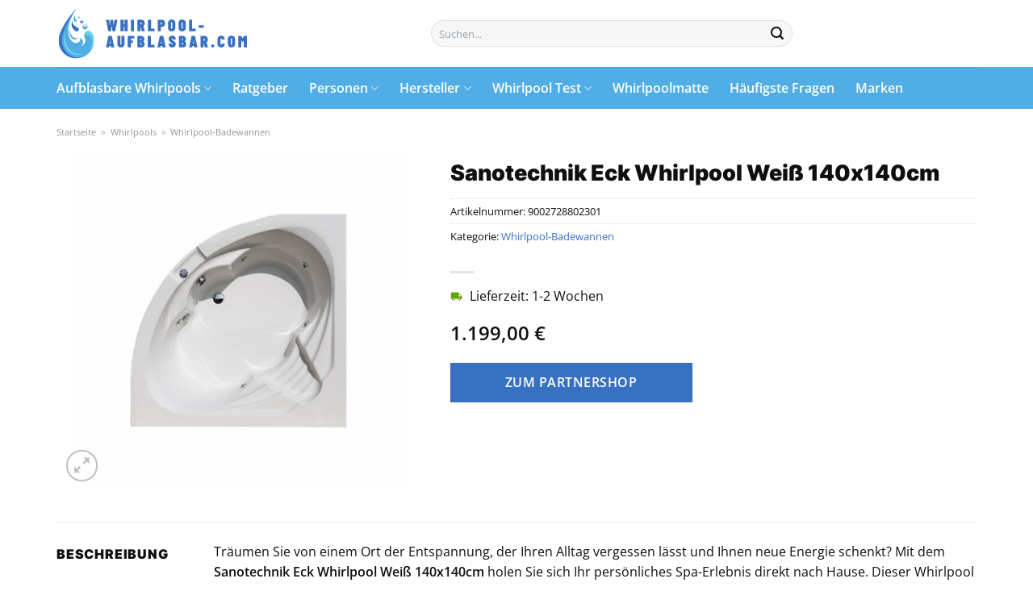

--- FILE ---
content_type: text/html; charset=UTF-8
request_url: https://www.whirlpool-aufblasbar.com/sanotechnik-eck-whirlpool-weiss-140x140cm/
body_size: 34750
content:
<!DOCTYPE html>
<html lang="de" class="loading-site no-js">
<head><meta charset="UTF-8" /><script>if(navigator.userAgent.match(/MSIE|Internet Explorer/i)||navigator.userAgent.match(/Trident\/7\..*?rv:11/i)){var href=document.location.href;if(!href.match(/[?&]nowprocket/)){if(href.indexOf("?")==-1){if(href.indexOf("#")==-1){document.location.href=href+"?nowprocket=1"}else{document.location.href=href.replace("#","?nowprocket=1#")}}else{if(href.indexOf("#")==-1){document.location.href=href+"&nowprocket=1"}else{document.location.href=href.replace("#","&nowprocket=1#")}}}}</script><script>(()=>{class RocketLazyLoadScripts{constructor(){this.v="1.2.5.1",this.triggerEvents=["keydown","mousedown","mousemove","touchmove","touchstart","touchend","wheel"],this.userEventHandler=this.t.bind(this),this.touchStartHandler=this.i.bind(this),this.touchMoveHandler=this.o.bind(this),this.touchEndHandler=this.h.bind(this),this.clickHandler=this.u.bind(this),this.interceptedClicks=[],this.interceptedClickListeners=[],this.l(this),window.addEventListener("pageshow",(t=>{this.persisted=t.persisted,this.everythingLoaded&&this.m()})),document.addEventListener("DOMContentLoaded",(()=>{this.p()})),this.delayedScripts={normal:[],async:[],defer:[]},this.trash=[],this.allJQueries=[]}k(t){document.hidden?t.t():(this.triggerEvents.forEach((e=>window.addEventListener(e,t.userEventHandler,{passive:!0}))),window.addEventListener("touchstart",t.touchStartHandler,{passive:!0}),window.addEventListener("mousedown",t.touchStartHandler),document.addEventListener("visibilitychange",t.userEventHandler))}_(){this.triggerEvents.forEach((t=>window.removeEventListener(t,this.userEventHandler,{passive:!0}))),document.removeEventListener("visibilitychange",this.userEventHandler)}i(t){"HTML"!==t.target.tagName&&(window.addEventListener("touchend",this.touchEndHandler),window.addEventListener("mouseup",this.touchEndHandler),window.addEventListener("touchmove",this.touchMoveHandler,{passive:!0}),window.addEventListener("mousemove",this.touchMoveHandler),t.target.addEventListener("click",this.clickHandler),this.L(t.target,!0),this.M(t.target,"onclick","rocket-onclick"),this.C())}o(t){window.removeEventListener("touchend",this.touchEndHandler),window.removeEventListener("mouseup",this.touchEndHandler),window.removeEventListener("touchmove",this.touchMoveHandler,{passive:!0}),window.removeEventListener("mousemove",this.touchMoveHandler),t.target.removeEventListener("click",this.clickHandler),this.L(t.target,!1),this.M(t.target,"rocket-onclick","onclick"),this.O()}h(){window.removeEventListener("touchend",this.touchEndHandler),window.removeEventListener("mouseup",this.touchEndHandler),window.removeEventListener("touchmove",this.touchMoveHandler,{passive:!0}),window.removeEventListener("mousemove",this.touchMoveHandler)}u(t){t.target.removeEventListener("click",this.clickHandler),this.L(t.target,!1),this.M(t.target,"rocket-onclick","onclick"),this.interceptedClicks.push(t),t.preventDefault(),t.stopPropagation(),t.stopImmediatePropagation(),this.O()}D(){window.removeEventListener("touchstart",this.touchStartHandler,{passive:!0}),window.removeEventListener("mousedown",this.touchStartHandler),this.interceptedClicks.forEach((t=>{t.target.dispatchEvent(new MouseEvent("click",{view:t.view,bubbles:!0,cancelable:!0}))}))}l(t){EventTarget.prototype.addEventListenerBase=EventTarget.prototype.addEventListener,EventTarget.prototype.addEventListener=function(e,i,o){"click"!==e||t.windowLoaded||i===t.clickHandler||t.interceptedClickListeners.push({target:this,func:i,options:o}),(this||window).addEventListenerBase(e,i,o)}}L(t,e){this.interceptedClickListeners.forEach((i=>{i.target===t&&(e?t.removeEventListener("click",i.func,i.options):t.addEventListener("click",i.func,i.options))})),t.parentNode!==document.documentElement&&this.L(t.parentNode,e)}S(){return new Promise((t=>{this.T?this.O=t:t()}))}C(){this.T=!0}O(){this.T=!1}M(t,e,i){t.hasAttribute&&t.hasAttribute(e)&&(event.target.setAttribute(i,event.target.getAttribute(e)),event.target.removeAttribute(e))}t(){this._(this),"loading"===document.readyState?document.addEventListener("DOMContentLoaded",this.R.bind(this)):this.R()}p(){let t=[];document.querySelectorAll("script[type=rocketlazyloadscript][data-rocket-src]").forEach((e=>{let i=e.getAttribute("data-rocket-src");if(i&&0!==i.indexOf("data:")){0===i.indexOf("//")&&(i=location.protocol+i);try{const o=new URL(i).origin;o!==location.origin&&t.push({src:o,crossOrigin:e.crossOrigin||"module"===e.getAttribute("data-rocket-type")})}catch(t){}}})),t=[...new Map(t.map((t=>[JSON.stringify(t),t]))).values()],this.j(t,"preconnect")}async R(){this.lastBreath=Date.now(),this.P(this),this.F(this),this.q(),this.A(),this.I(),await this.U(this.delayedScripts.normal),await this.U(this.delayedScripts.defer),await this.U(this.delayedScripts.async);try{await this.W(),await this.H(this),await this.J()}catch(t){console.error(t)}window.dispatchEvent(new Event("rocket-allScriptsLoaded")),this.everythingLoaded=!0,this.S().then((()=>{this.D()})),this.N()}A(){document.querySelectorAll("script[type=rocketlazyloadscript]").forEach((t=>{t.hasAttribute("data-rocket-src")?t.hasAttribute("async")&&!1!==t.async?this.delayedScripts.async.push(t):t.hasAttribute("defer")&&!1!==t.defer||"module"===t.getAttribute("data-rocket-type")?this.delayedScripts.defer.push(t):this.delayedScripts.normal.push(t):this.delayedScripts.normal.push(t)}))}async B(t){if(await this.G(),!0!==t.noModule||!("noModule"in HTMLScriptElement.prototype))return new Promise((e=>{let i;function o(){(i||t).setAttribute("data-rocket-status","executed"),e()}try{if(navigator.userAgent.indexOf("Firefox/")>0||""===navigator.vendor)i=document.createElement("script"),[...t.attributes].forEach((t=>{let e=t.nodeName;"type"!==e&&("data-rocket-type"===e&&(e="type"),"data-rocket-src"===e&&(e="src"),i.setAttribute(e,t.nodeValue))})),t.text&&(i.text=t.text),i.hasAttribute("src")?(i.addEventListener("load",o),i.addEventListener("error",(function(){i.setAttribute("data-rocket-status","failed"),e()})),setTimeout((()=>{i.isConnected||e()}),1)):(i.text=t.text,o()),t.parentNode.replaceChild(i,t);else{const i=t.getAttribute("data-rocket-type"),n=t.getAttribute("data-rocket-src");i?(t.type=i,t.removeAttribute("data-rocket-type")):t.removeAttribute("type"),t.addEventListener("load",o),t.addEventListener("error",(function(){t.setAttribute("data-rocket-status","failed"),e()})),n?(t.removeAttribute("data-rocket-src"),t.src=n):t.src="data:text/javascript;base64,"+window.btoa(unescape(encodeURIComponent(t.text)))}}catch(i){t.setAttribute("data-rocket-status","failed"),e()}}));t.setAttribute("data-rocket-status","skipped")}async U(t){const e=t.shift();return e&&e.isConnected?(await this.B(e),this.U(t)):Promise.resolve()}I(){this.j([...this.delayedScripts.normal,...this.delayedScripts.defer,...this.delayedScripts.async],"preload")}j(t,e){var i=document.createDocumentFragment();t.forEach((t=>{const o=t.getAttribute&&t.getAttribute("data-rocket-src")||t.src;if(o){const n=document.createElement("link");n.href=o,n.rel=e,"preconnect"!==e&&(n.as="script"),t.getAttribute&&"module"===t.getAttribute("data-rocket-type")&&(n.crossOrigin=!0),t.crossOrigin&&(n.crossOrigin=t.crossOrigin),t.integrity&&(n.integrity=t.integrity),i.appendChild(n),this.trash.push(n)}})),document.head.appendChild(i)}P(t){let e={};function i(i,o){return e[o].eventsToRewrite.indexOf(i)>=0&&!t.everythingLoaded?"rocket-"+i:i}function o(t,o){!function(t){e[t]||(e[t]={originalFunctions:{add:t.addEventListener,remove:t.removeEventListener},eventsToRewrite:[]},t.addEventListener=function(){arguments[0]=i(arguments[0],t),e[t].originalFunctions.add.apply(t,arguments)},t.removeEventListener=function(){arguments[0]=i(arguments[0],t),e[t].originalFunctions.remove.apply(t,arguments)})}(t),e[t].eventsToRewrite.push(o)}function n(e,i){let o=e[i];e[i]=null,Object.defineProperty(e,i,{get:()=>o||function(){},set(n){t.everythingLoaded?o=n:e["rocket"+i]=o=n}})}o(document,"DOMContentLoaded"),o(window,"DOMContentLoaded"),o(window,"load"),o(window,"pageshow"),o(document,"readystatechange"),n(document,"onreadystatechange"),n(window,"onload"),n(window,"onpageshow")}F(t){let e;function i(e){return t.everythingLoaded?e:e.split(" ").map((t=>"load"===t||0===t.indexOf("load.")?"rocket-jquery-load":t)).join(" ")}function o(o){if(o&&o.fn&&!t.allJQueries.includes(o)){o.fn.ready=o.fn.init.prototype.ready=function(e){return t.domReadyFired?e.bind(document)(o):document.addEventListener("rocket-DOMContentLoaded",(()=>e.bind(document)(o))),o([])};const e=o.fn.on;o.fn.on=o.fn.init.prototype.on=function(){return this[0]===window&&("string"==typeof arguments[0]||arguments[0]instanceof String?arguments[0]=i(arguments[0]):"object"==typeof arguments[0]&&Object.keys(arguments[0]).forEach((t=>{const e=arguments[0][t];delete arguments[0][t],arguments[0][i(t)]=e}))),e.apply(this,arguments),this},t.allJQueries.push(o)}e=o}o(window.jQuery),Object.defineProperty(window,"jQuery",{get:()=>e,set(t){o(t)}})}async H(t){const e=document.querySelector("script[data-webpack]");e&&(await async function(){return new Promise((t=>{e.addEventListener("load",t),e.addEventListener("error",t)}))}(),await t.K(),await t.H(t))}async W(){this.domReadyFired=!0,await this.G(),document.dispatchEvent(new Event("rocket-readystatechange")),await this.G(),document.rocketonreadystatechange&&document.rocketonreadystatechange(),await this.G(),document.dispatchEvent(new Event("rocket-DOMContentLoaded")),await this.G(),window.dispatchEvent(new Event("rocket-DOMContentLoaded"))}async J(){await this.G(),document.dispatchEvent(new Event("rocket-readystatechange")),await this.G(),document.rocketonreadystatechange&&document.rocketonreadystatechange(),await this.G(),window.dispatchEvent(new Event("rocket-load")),await this.G(),window.rocketonload&&window.rocketonload(),await this.G(),this.allJQueries.forEach((t=>t(window).trigger("rocket-jquery-load"))),await this.G();const t=new Event("rocket-pageshow");t.persisted=this.persisted,window.dispatchEvent(t),await this.G(),window.rocketonpageshow&&window.rocketonpageshow({persisted:this.persisted}),this.windowLoaded=!0}m(){document.onreadystatechange&&document.onreadystatechange(),window.onload&&window.onload(),window.onpageshow&&window.onpageshow({persisted:this.persisted})}q(){const t=new Map;document.write=document.writeln=function(e){const i=document.currentScript;i||console.error("WPRocket unable to document.write this: "+e);const o=document.createRange(),n=i.parentElement;let s=t.get(i);void 0===s&&(s=i.nextSibling,t.set(i,s));const c=document.createDocumentFragment();o.setStart(c,0),c.appendChild(o.createContextualFragment(e)),n.insertBefore(c,s)}}async G(){Date.now()-this.lastBreath>45&&(await this.K(),this.lastBreath=Date.now())}async K(){return document.hidden?new Promise((t=>setTimeout(t))):new Promise((t=>requestAnimationFrame(t)))}N(){this.trash.forEach((t=>t.remove()))}static run(){const t=new RocketLazyLoadScripts;t.k(t)}}RocketLazyLoadScripts.run()})();</script>
	
	<link rel="profile" href="http://gmpg.org/xfn/11" />
	<link rel="pingback" href="https://www.whirlpool-aufblasbar.com/xmlrpc.php" />

	<script type="rocketlazyloadscript">(function(html){html.className = html.className.replace(/\bno-js\b/,'js')})(document.documentElement);</script>
<meta name='robots' content='index, follow, max-image-preview:large, max-snippet:-1, max-video-preview:-1' />
<link rel="preload" href="https://www.whirlpool-aufblasbar.com/wp-content/plugins/rate-my-post/public/css/fonts/ratemypost.ttf" type="font/ttf" as="font" crossorigin="anonymous"><meta name="viewport" content="width=device-width, initial-scale=1" />
	<!-- This site is optimized with the Yoast SEO plugin v26.7 - https://yoast.com/wordpress/plugins/seo/ -->
	<title>Sanotechnik Eck Whirlpool Weiß 140x140cm online hier kaufen</title>
	<meta name="description" content="Jetzt hier günstig Sanotechnik Eck Whirlpool Weiß 140x140cm online kaufen ✓ täglich schneller Versand durch unsere Partner ✓" />
	<link rel="canonical" href="https://www.whirlpool-aufblasbar.com/sanotechnik-eck-whirlpool-weiss-140x140cm/" />
	<meta property="og:locale" content="de_DE" />
	<meta property="og:type" content="article" />
	<meta property="og:title" content="Sanotechnik Eck Whirlpool Weiß 140x140cm online hier kaufen" />
	<meta property="og:description" content="Jetzt hier günstig Sanotechnik Eck Whirlpool Weiß 140x140cm online kaufen ✓ täglich schneller Versand durch unsere Partner ✓" />
	<meta property="og:url" content="https://www.whirlpool-aufblasbar.com/sanotechnik-eck-whirlpool-weiss-140x140cm/" />
	<meta property="og:site_name" content="Whirlpool-Aufblasbar.com" />
	<meta property="article:modified_time" content="2025-09-07T16:18:03+00:00" />
	<meta property="og:image" content="https://www.whirlpool-aufblasbar.com/wp-content/uploads/2023/06/151149_1.jpg" />
	<meta property="og:image:width" content="1500" />
	<meta property="og:image:height" content="1500" />
	<meta property="og:image:type" content="image/jpeg" />
	<script type="application/ld+json" class="yoast-schema-graph">{"@context":"https://schema.org","@graph":[{"@type":"WebPage","@id":"https://www.whirlpool-aufblasbar.com/sanotechnik-eck-whirlpool-weiss-140x140cm/","url":"https://www.whirlpool-aufblasbar.com/sanotechnik-eck-whirlpool-weiss-140x140cm/","name":"Sanotechnik Eck Whirlpool Weiß 140x140cm online hier kaufen","isPartOf":{"@id":"https://www.whirlpool-aufblasbar.com/#website"},"primaryImageOfPage":{"@id":"https://www.whirlpool-aufblasbar.com/sanotechnik-eck-whirlpool-weiss-140x140cm/#primaryimage"},"image":{"@id":"https://www.whirlpool-aufblasbar.com/sanotechnik-eck-whirlpool-weiss-140x140cm/#primaryimage"},"thumbnailUrl":"https://www.whirlpool-aufblasbar.com/wp-content/uploads/2023/06/151149_1.jpg","datePublished":"2023-06-11T21:57:23+00:00","dateModified":"2025-09-07T16:18:03+00:00","description":"Jetzt hier günstig Sanotechnik Eck Whirlpool Weiß 140x140cm online kaufen ✓ täglich schneller Versand durch unsere Partner ✓","breadcrumb":{"@id":"https://www.whirlpool-aufblasbar.com/sanotechnik-eck-whirlpool-weiss-140x140cm/#breadcrumb"},"inLanguage":"de","potentialAction":[{"@type":"ReadAction","target":["https://www.whirlpool-aufblasbar.com/sanotechnik-eck-whirlpool-weiss-140x140cm/"]}]},{"@type":"ImageObject","inLanguage":"de","@id":"https://www.whirlpool-aufblasbar.com/sanotechnik-eck-whirlpool-weiss-140x140cm/#primaryimage","url":"https://www.whirlpool-aufblasbar.com/wp-content/uploads/2023/06/151149_1.jpg","contentUrl":"https://www.whirlpool-aufblasbar.com/wp-content/uploads/2023/06/151149_1.jpg","width":1500,"height":1500,"caption":"Sanotechnik Eck Whirlpool Weiß 140x140cm"},{"@type":"BreadcrumbList","@id":"https://www.whirlpool-aufblasbar.com/sanotechnik-eck-whirlpool-weiss-140x140cm/#breadcrumb","itemListElement":[{"@type":"ListItem","position":1,"name":"Home","item":"https://www.whirlpool-aufblasbar.com/"},{"@type":"ListItem","position":2,"name":"Shop","item":"https://www.whirlpool-aufblasbar.com/shop/"},{"@type":"ListItem","position":3,"name":"Sanotechnik Eck Whirlpool Weiß 140x140cm"}]},{"@type":"WebSite","@id":"https://www.whirlpool-aufblasbar.com/#website","url":"https://www.whirlpool-aufblasbar.com/","name":"Whirlpool-aufblasbar.com","description":"Ihr Berater für aufblasbare Whirlpools mit Tests, Vergleichen und Empfehlungen!","publisher":{"@id":"https://www.whirlpool-aufblasbar.com/#organization"},"potentialAction":[{"@type":"SearchAction","target":{"@type":"EntryPoint","urlTemplate":"https://www.whirlpool-aufblasbar.com/?s={search_term_string}"},"query-input":{"@type":"PropertyValueSpecification","valueRequired":true,"valueName":"search_term_string"}}],"inLanguage":"de"},{"@type":"Organization","@id":"https://www.whirlpool-aufblasbar.com/#organization","name":"Whirlpool-aufblasbar.com","url":"https://www.whirlpool-aufblasbar.com/","logo":{"@type":"ImageObject","inLanguage":"de","@id":"https://www.whirlpool-aufblasbar.com/#/schema/logo/image/","url":"https://www.whirlpool-aufblasbar.com/wp-content/uploads/2023/03/whirlpool-aufblasbar-com-logo.svg","contentUrl":"https://www.whirlpool-aufblasbar.com/wp-content/uploads/2023/03/whirlpool-aufblasbar-com-logo.svg","width":1,"height":1,"caption":"Whirlpool-aufblasbar.com"},"image":{"@id":"https://www.whirlpool-aufblasbar.com/#/schema/logo/image/"}}]}</script>
	<!-- / Yoast SEO plugin. -->



<link rel='prefetch' href='https://www.whirlpool-aufblasbar.com/wp-content/themes/flatsome/assets/js/flatsome.js?ver=a0a7aee297766598a20e' />
<link rel='prefetch' href='https://www.whirlpool-aufblasbar.com/wp-content/themes/flatsome/assets/js/chunk.slider.js?ver=3.18.6' />
<link rel='prefetch' href='https://www.whirlpool-aufblasbar.com/wp-content/themes/flatsome/assets/js/chunk.popups.js?ver=3.18.6' />
<link rel='prefetch' href='https://www.whirlpool-aufblasbar.com/wp-content/themes/flatsome/assets/js/chunk.tooltips.js?ver=3.18.6' />
<link rel='prefetch' href='https://www.whirlpool-aufblasbar.com/wp-content/themes/flatsome/assets/js/woocommerce.js?ver=49415fe6a9266f32f1f2' />
<style id='wp-img-auto-sizes-contain-inline-css' type='text/css'>
img:is([sizes=auto i],[sizes^="auto," i]){contain-intrinsic-size:3000px 1500px}
/*# sourceURL=wp-img-auto-sizes-contain-inline-css */
</style>
<link data-minify="1" rel='stylesheet' id='maintenanceLayer-css' href='https://www.whirlpool-aufblasbar.com/wp-content/cache/min/1/wp-content/plugins/dailylead_maintenance/css/layer.css?ver=1765610123' type='text/css' media='all' />
<link data-minify="1" rel='stylesheet' id='rate-my-post-css' href='https://www.whirlpool-aufblasbar.com/wp-content/cache/min/1/wp-content/plugins/rate-my-post/public/css/rate-my-post.css?ver=1765610123' type='text/css' media='all' />
<style id='rate-my-post-inline-css' type='text/css'>
.rmp-widgets-container p {  font-size: 12px;}.rmp-rating-widget .rmp-icon--ratings {  font-size: 12px;}
/*# sourceURL=rate-my-post-inline-css */
</style>
<link rel='stylesheet' id='photoswipe-css' href='https://www.whirlpool-aufblasbar.com/wp-content/plugins/woocommerce/assets/css/photoswipe/photoswipe.min.css?ver=9.4.2' type='text/css' media='all' />
<link rel='stylesheet' id='photoswipe-default-skin-css' href='https://www.whirlpool-aufblasbar.com/wp-content/plugins/woocommerce/assets/css/photoswipe/default-skin/default-skin.min.css?ver=9.4.2' type='text/css' media='all' />
<style id='woocommerce-inline-inline-css' type='text/css'>
.woocommerce form .form-row .required { visibility: visible; }
/*# sourceURL=woocommerce-inline-inline-css */
</style>
<link rel='stylesheet' id='ez-toc-css' href='https://www.whirlpool-aufblasbar.com/wp-content/plugins/easy-table-of-contents/assets/css/screen.min.css?ver=2.0.80' type='text/css' media='all' />
<style id='ez-toc-inline-css' type='text/css'>
div#ez-toc-container .ez-toc-title {font-size: 120%;}div#ez-toc-container .ez-toc-title {font-weight: 500;}div#ez-toc-container ul li , div#ez-toc-container ul li a {font-size: 95%;}div#ez-toc-container ul li , div#ez-toc-container ul li a {font-weight: 500;}div#ez-toc-container nav ul ul li {font-size: 90%;}div#ez-toc-container {background: #fff;border: 1px solid #000000;}div#ez-toc-container p.ez-toc-title , #ez-toc-container .ez_toc_custom_title_icon , #ez-toc-container .ez_toc_custom_toc_icon {color: #000000;}div#ez-toc-container ul.ez-toc-list a {color: #000000;}div#ez-toc-container ul.ez-toc-list a:hover {color: #000000;}div#ez-toc-container ul.ez-toc-list a:visited {color: #000000;}.ez-toc-counter nav ul li a::before {color: ;}.ez-toc-box-title {font-weight: bold; margin-bottom: 10px; text-align: center; text-transform: uppercase; letter-spacing: 1px; color: #666; padding-bottom: 5px;position:absolute;top:-4%;left:5%;background-color: inherit;transition: top 0.3s ease;}.ez-toc-box-title.toc-closed {top:-25%;}
.ez-toc-container-direction {direction: ltr;}.ez-toc-counter ul{counter-reset: item ;}.ez-toc-counter nav ul li a::before {content: counters(item, '.', decimal) '. ';display: inline-block;counter-increment: item;flex-grow: 0;flex-shrink: 0;margin-right: .2em; float: left; }.ez-toc-widget-direction {direction: ltr;}.ez-toc-widget-container ul{counter-reset: item ;}.ez-toc-widget-container nav ul li a::before {content: counters(item, '.', decimal) '. ';display: inline-block;counter-increment: item;flex-grow: 0;flex-shrink: 0;margin-right: .2em; float: left; }
/*# sourceURL=ez-toc-inline-css */
</style>
<link data-minify="1" rel='stylesheet' id='flatsome-main-css' href='https://www.whirlpool-aufblasbar.com/wp-content/cache/min/1/wp-content/themes/flatsome/assets/css/flatsome.css?ver=1765610123' type='text/css' media='all' />
<style id='flatsome-main-inline-css' type='text/css'>
@font-face {
				font-family: "fl-icons";
				font-display: block;
				src: url(https://www.whirlpool-aufblasbar.com/wp-content/themes/flatsome/assets/css/icons/fl-icons.eot?v=3.18.6);
				src:
					url(https://www.whirlpool-aufblasbar.com/wp-content/themes/flatsome/assets/css/icons/fl-icons.eot#iefix?v=3.18.6) format("embedded-opentype"),
					url(https://www.whirlpool-aufblasbar.com/wp-content/themes/flatsome/assets/css/icons/fl-icons.woff2?v=3.18.6) format("woff2"),
					url(https://www.whirlpool-aufblasbar.com/wp-content/themes/flatsome/assets/css/icons/fl-icons.ttf?v=3.18.6) format("truetype"),
					url(https://www.whirlpool-aufblasbar.com/wp-content/themes/flatsome/assets/css/icons/fl-icons.woff?v=3.18.6) format("woff"),
					url(https://www.whirlpool-aufblasbar.com/wp-content/themes/flatsome/assets/css/icons/fl-icons.svg?v=3.18.6#fl-icons) format("svg");
			}
/*# sourceURL=flatsome-main-inline-css */
</style>
<link data-minify="1" rel='stylesheet' id='flatsome-shop-css' href='https://www.whirlpool-aufblasbar.com/wp-content/cache/min/1/wp-content/themes/flatsome/assets/css/flatsome-shop.css?ver=1765610123' type='text/css' media='all' />
<script data-minify="1" type="text/javascript" src="https://www.whirlpool-aufblasbar.com/wp-content/cache/min/1/wp-content/plugins/dailylead_maintenance/js/layerShow.js?ver=1765610123" id="maintenanceLayerShow-js" defer></script>
<script data-minify="1" type="text/javascript" src="https://www.whirlpool-aufblasbar.com/wp-content/cache/min/1/wp-content/plugins/dailylead_maintenance/js/layer.js?ver=1765610123" id="maintenanceLayer-js" defer></script>
<script type="rocketlazyloadscript" data-rocket-type="text/javascript" data-rocket-src="https://www.whirlpool-aufblasbar.com/wp-includes/js/jquery/jquery.min.js?ver=3.7.1" id="jquery-core-js" defer></script>
<script type="rocketlazyloadscript" data-rocket-type="text/javascript" data-rocket-src="https://www.whirlpool-aufblasbar.com/wp-content/plugins/woocommerce/assets/js/jquery-blockui/jquery.blockUI.min.js?ver=2.7.0-wc.9.4.2" id="jquery-blockui-js" data-wp-strategy="defer" defer></script>
<script type="text/javascript" id="wc-add-to-cart-js-extra">
/* <![CDATA[ */
var wc_add_to_cart_params = {"ajax_url":"/wp-admin/admin-ajax.php","wc_ajax_url":"/?wc-ajax=%%endpoint%%","i18n_view_cart":"Warenkorb anzeigen","cart_url":"https://www.whirlpool-aufblasbar.com","is_cart":"","cart_redirect_after_add":"no"};
//# sourceURL=wc-add-to-cart-js-extra
/* ]]> */
</script>
<script type="rocketlazyloadscript" data-rocket-type="text/javascript" data-rocket-src="https://www.whirlpool-aufblasbar.com/wp-content/plugins/woocommerce/assets/js/frontend/add-to-cart.min.js?ver=9.4.2" id="wc-add-to-cart-js" defer="defer" data-wp-strategy="defer"></script>
<script type="rocketlazyloadscript" data-rocket-type="text/javascript" data-rocket-src="https://www.whirlpool-aufblasbar.com/wp-content/plugins/woocommerce/assets/js/photoswipe/photoswipe.min.js?ver=4.1.1-wc.9.4.2" id="photoswipe-js" defer="defer" data-wp-strategy="defer"></script>
<script type="rocketlazyloadscript" data-rocket-type="text/javascript" data-rocket-src="https://www.whirlpool-aufblasbar.com/wp-content/plugins/woocommerce/assets/js/photoswipe/photoswipe-ui-default.min.js?ver=4.1.1-wc.9.4.2" id="photoswipe-ui-default-js" defer="defer" data-wp-strategy="defer"></script>
<script type="text/javascript" id="wc-single-product-js-extra">
/* <![CDATA[ */
var wc_single_product_params = {"i18n_required_rating_text":"Bitte w\u00e4hle eine Bewertung","review_rating_required":"yes","flexslider":{"rtl":false,"animation":"slide","smoothHeight":true,"directionNav":false,"controlNav":"thumbnails","slideshow":false,"animationSpeed":500,"animationLoop":false,"allowOneSlide":false},"zoom_enabled":"","zoom_options":[],"photoswipe_enabled":"1","photoswipe_options":{"shareEl":false,"closeOnScroll":false,"history":false,"hideAnimationDuration":0,"showAnimationDuration":0},"flexslider_enabled":""};
//# sourceURL=wc-single-product-js-extra
/* ]]> */
</script>
<script type="rocketlazyloadscript" data-rocket-type="text/javascript" data-rocket-src="https://www.whirlpool-aufblasbar.com/wp-content/plugins/woocommerce/assets/js/frontend/single-product.min.js?ver=9.4.2" id="wc-single-product-js" defer="defer" data-wp-strategy="defer"></script>
<script type="rocketlazyloadscript" data-rocket-type="text/javascript" data-rocket-src="https://www.whirlpool-aufblasbar.com/wp-content/plugins/woocommerce/assets/js/js-cookie/js.cookie.min.js?ver=2.1.4-wc.9.4.2" id="js-cookie-js" data-wp-strategy="defer" defer></script>
<style type="text/css">.aawp .aawp-tb__row--highlight{background-color:#256aaf;}.aawp .aawp-tb__row--highlight{color:#fff;}.aawp .aawp-tb__row--highlight a{color:#fff;}</style><style>.woocommerce-product-gallery{ opacity: 1 !important; }</style><script type="rocketlazyloadscript">
  var _paq = window._paq = window._paq || [];
  /* tracker methods like "setCustomDimension" should be called before "trackPageView" */
  _paq.push(['trackPageView']);
  _paq.push(['enableLinkTracking']);
  (function() {
    var u="https://stats.dailylead.de/";
    _paq.push(['setTrackerUrl', u+'matomo.php']);
    _paq.push(['setSiteId', '96']);
    var d=document, g=d.createElement('script'), s=d.getElementsByTagName('script')[0];
    g.async=true; g.src=u+'matomo.js'; s.parentNode.insertBefore(g,s);
  })();
</script>	<noscript><style>.woocommerce-product-gallery{ opacity: 1 !important; }</style></noscript>
	<style class='wp-fonts-local' type='text/css'>
@font-face{font-family:Inter;font-style:normal;font-weight:300 900;font-display:fallback;src:url('https://www.whirlpool-aufblasbar.com/wp-content/plugins/woocommerce/assets/fonts/Inter-VariableFont_slnt,wght.woff2') format('woff2');font-stretch:normal;}
@font-face{font-family:Cardo;font-style:normal;font-weight:400;font-display:fallback;src:url('https://www.whirlpool-aufblasbar.com/wp-content/plugins/woocommerce/assets/fonts/cardo_normal_400.woff2') format('woff2');}
</style>
<link rel="icon" href="https://www.whirlpool-aufblasbar.com/wp-content/uploads/2023/03/cropped-whirlpool-aufblasbar-com-favicon-32x32.png" sizes="32x32" />
<link rel="icon" href="https://www.whirlpool-aufblasbar.com/wp-content/uploads/2023/03/cropped-whirlpool-aufblasbar-com-favicon-192x192.png" sizes="192x192" />
<link rel="apple-touch-icon" href="https://www.whirlpool-aufblasbar.com/wp-content/uploads/2023/03/cropped-whirlpool-aufblasbar-com-favicon-180x180.png" />
<meta name="msapplication-TileImage" content="https://www.whirlpool-aufblasbar.com/wp-content/uploads/2023/03/cropped-whirlpool-aufblasbar-com-favicon-270x270.png" />
<style id="custom-css" type="text/css">:root {--primary-color: #3871c1;--fs-color-primary: #3871c1;--fs-color-secondary: #3871c1;--fs-color-success: #7a9c59;--fs-color-alert: #b20000;--fs-experimental-link-color: #3871c1;--fs-experimental-link-color-hover: #000000;}.tooltipster-base {--tooltip-color: #fff;--tooltip-bg-color: #000;}.off-canvas-right .mfp-content, .off-canvas-left .mfp-content {--drawer-width: 300px;}.off-canvas .mfp-content.off-canvas-cart {--drawer-width: 360px;}.container-width, .full-width .ubermenu-nav, .container, .row{max-width: 1170px}.row.row-collapse{max-width: 1140px}.row.row-small{max-width: 1162.5px}.row.row-large{max-width: 1200px}.header-main{height: 83px}#logo img{max-height: 83px}#logo{width:238px;}.header-bottom{min-height: 10px}.header-top{min-height: 30px}.transparent .header-main{height: 30px}.transparent #logo img{max-height: 30px}.has-transparent + .page-title:first-of-type,.has-transparent + #main > .page-title,.has-transparent + #main > div > .page-title,.has-transparent + #main .page-header-wrapper:first-of-type .page-title{padding-top: 80px;}.header.show-on-scroll,.stuck .header-main{height:70px!important}.stuck #logo img{max-height: 70px!important}.search-form{ width: 50%;}.header-bg-color {background-color: rgba(255,255,255,0.9)}.header-bottom {background-color: #51ade5}.stuck .header-main .nav > li > a{line-height: 50px }.header-bottom-nav > li > a{line-height: 32px }@media (max-width: 549px) {.header-main{height: 70px}#logo img{max-height: 70px}}.main-menu-overlay{background-color: #ffffff}body{color: #0f0f0f}h1,h2,h3,h4,h5,h6,.heading-font{color: #0f0f0f;}body{font-family: "Open Sans", sans-serif;}.nav > li > a {font-family: "Open Sans", sans-serif;}.mobile-sidebar-levels-2 .nav > li > ul > li > a {font-family: "Open Sans", sans-serif;}.nav > li > a,.mobile-sidebar-levels-2 .nav > li > ul > li > a {font-weight: 600;font-style: normal;}h1,h2,h3,h4,h5,h6,.heading-font, .off-canvas-center .nav-sidebar.nav-vertical > li > a{font-family: Inter, sans-serif;}h1,h2,h3,h4,h5,h6,.heading-font,.banner h1,.banner h2 {font-weight: 900;font-style: normal;}.alt-font{font-family: "Dancing Script", sans-serif;}.alt-font {font-weight: 400!important;font-style: normal!important;}.header:not(.transparent) .header-nav-main.nav > li > a {color: #000000;}.header:not(.transparent) .header-bottom-nav.nav > li > a{color: #ffffff;}.widget:where(:not(.widget_shopping_cart)) a{color: #000000;}.widget:where(:not(.widget_shopping_cart)) a:hover{color: #3871c1;}.widget .tagcloud a:hover{border-color: #3871c1; background-color: #3871c1;}.has-equal-box-heights .box-image {padding-top: 100%;}@media screen and (min-width: 550px){.products .box-vertical .box-image{min-width: 300px!important;width: 300px!important;}}.header-main .social-icons,.header-main .cart-icon strong,.header-main .menu-title,.header-main .header-button > .button.is-outline,.header-main .nav > li > a > i:not(.icon-angle-down){color: #000000!important;}.header-main .header-button > .button.is-outline,.header-main .cart-icon strong:after,.header-main .cart-icon strong{border-color: #000000!important;}.header-main .header-button > .button:not(.is-outline){background-color: #000000!important;}.header-main .current-dropdown .cart-icon strong,.header-main .header-button > .button:hover,.header-main .header-button > .button:hover i,.header-main .header-button > .button:hover span{color:#FFF!important;}.header-main .menu-title:hover,.header-main .social-icons a:hover,.header-main .header-button > .button.is-outline:hover,.header-main .nav > li > a:hover > i:not(.icon-angle-down){color: #000000!important;}.header-main .current-dropdown .cart-icon strong,.header-main .header-button > .button:hover{background-color: #000000!important;}.header-main .current-dropdown .cart-icon strong:after,.header-main .current-dropdown .cart-icon strong,.header-main .header-button > .button:hover{border-color: #000000!important;}.footer-1{background-color: #EFEFEF}.footer-2{background-color: #FFFFFF}.absolute-footer, html{background-color: #FFFFFF}.page-title-small + main .product-container > .row{padding-top:0;}.nav-vertical-fly-out > li + li {border-top-width: 1px; border-top-style: solid;}/* Custom CSS */.widget.flatsome_recent_posts .recent-blog-posts-li .post_comments {display: none;}.aawp .aawp-product--horizontal .aawp-product__content {margin-bottom: 15px;}.aawp .aawp-button, .aawp-button {padding: 15px 20px 15px 20px !important;font-size: 17px !important;font-weight: 700 !important;border: 0px solid transparent !important;}.aawp .aawp-button.aawp-button--blue, .aawp-button.aawp-button--blue,.aawp .aawp-button.aawp-button--blue:focus, .aawp .aawp-button.aawp-button--blue:hover, .aawp-button.aawp-button--blue:focus, .aawp-button.aawp-button--blue:hover {border: 0px solid #3498db!important;}.aawp .aawp-product--horizontal .aawp-product__title {text-decoration: underline;}.header-vertical-menu__fly-out .current-dropdown.menu-item .nav-dropdown {display: block;}.header-vertical-menu__opener {font-size: initial;}.off-canvas-right .mfp-content, .off-canvas-left .mfp-content {max-width: 320px;width:100%}.off-canvas-left.mfp-ready .mfp-close {color: black;}.product-summary .woocommerce-Price-currencySymbol {font-size: inherit;vertical-align: inherit;margin-top: inherit;}.product-section-title-related {text-align: center;padding-top: 45px;}.yith-wcwl-add-to-wishlist {margin-top: 10px;margin-bottom: 30px;}.page-title {margin-top: 20px;}@media screen and (min-width: 850px) {.page-title-inner {padding-top: 0;min-height: auto;}}/*** START Sticky Banner ***/.sticky-add-to-cart__product img {display: none;}.sticky-add-to-cart__product .product-title-small {display: none;}.sticky-add-to-cart--active .cart {padding-top: 5px;padding-bottom: 5px;max-width: 250px;flex-grow: 1;font-size: smaller;margin-bottom: 0;}.sticky-add-to-cart.sticky-add-to-cart--active .single_add_to_cart_button{margin: 0;padding-top: 10px;padding-bottom: 10px;border-radius: 99px;width: 100%;line-height: 1.5;}.single_add_to_cart_button,.sticky-add-to-cart:not(.sticky-add-to-cart--active) .single_add_to_cart_button {padding: 5px;max-width: 300px;width:100%;margin:0;}.sticky-add-to-cart--active {-webkit-backdrop-filter: blur(7px);backdrop-filter: blur(7px);display: flex;justify-content: center;padding: 3px 10px;}.sticky-add-to-cart__product .product-title-small {height: 14px;overflow: hidden;}.sticky-add-to-cart--active .woocommerce-variation-price, .sticky-add-to-cart--active .product-page-price {font-size: 24px;}.sticky-add-to-cart--active .price del {font-size: 50%;margin-bottom: 4px;}.sticky-add-to-cart--active .price del::after {width: 50%;}.sticky-add-to-cart__product {margin-right: 5px;}/*** END Sticky Banner ***/.yadore {display: grid;grid-template-columns: repeat(4,minmax(0,1fr));gap:1rem;}.col-4 .yadore {display: grid;grid-template-columns: repeat(4,minmax(0,1fr));gap:1rem;}.yadore .yadore-item {background: #fff;border-radius: 15px;}.yadore .yadore-item li.delivery_time,.yadore .yadore-item li.stock_status,.yadore .yadore-item li.stock_status.nicht {list-style-type: none;padding: 0px 0 0px 24px;margin: 0px!important;}.yadore .yadore-item img:not(.logo) {min-height: 170px;max-height: 170px;}.yadore .yadore-item img.logo {max-width: 70px;max-height: 30px;}.ayo-logo-name {margin-top: 12px;display: block;white-space: nowrap;font-size: xx-small;}.product-info {display: flex;flex-direction: column;padding-bottom: 0;}.product-info.product-title {order: 1;}.product-info .is-divider {order: 2;}.product-info .product-short-description {order: 3;}.product-info .product-short-description li {list-style-type: none;padding: 0px 0 0px 24px;margin: 0px 0px 3px 0px!important;}li.delivery_time,.product-info .product-short-description li.delivery_time {background: url([data-uri]) no-repeat left center;}li.delivery_time,.product-info .product-short-description li.delivery_time {background: url([data-uri]) no-repeat left center;}li.stock_status,.product-info .product-short-description li.stock_status {background: url([data-uri]) no-repeat left center;}li.stock_status.nicht,.product-info .product-short-description li.stock_status.nicht {background: url([data-uri]) no-repeat left center;}.product-info .price-wrapper {order: 4;}.product-info .price-wrapper .price {margin: 0;}.product-info .cart,.product-info .sticky-add-to-cart-wrapper {order:5;margin: 25px 0;}.product-info .yith-wcwl-add-to-wishlist {order: 6;margin: 0;}.overflow-hidden { overflow: hidden;}.overflow-hidden.banner h3 {line-height: 0;}.nowrap { white-space: nowrap;}.height-40 {height: 40px !important;}.m-0 {margin: 0 !important;}a.stretched-link:after {position: absolute;top: 0;right: 0;bottom: 0;left: 0;pointer-events: auto;content: "";background-color: rgba(0,0,0,0.0);z-index: 1;}.z-index-0 {z-index: 0;}.z-index-10 {z-index: 10;}.price del {text-decoration-line: none;position: relative;}.price del::after {content: '';position: absolute;border-top: 2px solid red;width: 100%;height: 100%;left: 0;transform: rotate(-10deg);top: 50%;}.product-small.box .box-image .image-cover img {object-fit: contain;}.product-small.box .box-image {text-align: center;}.product-small.box .box-text .title-wrapper {max-height: 75px;overflow: hidden;margin-bottom: 15px;}.woocommerce-product-gallery__wrapper .woocommerce-product-gallery__image a img {max-height: 420px;width: auto;margin: 0 auto;display: block;}.has-equal-box-heights .box-image img {-o-object-fit: contain;object-fit: contain;}/* START Mobile Menu */.off-canvas-left .mfp-content, .off-canvas-right .mfp-content {width: 85%;max-width: 360px;}.off-canvas-left .mfp-content .nav>li>a, .off-canvas-right .mfp-content .nav>li>a,.mobile-sidebar-levels-2 .nav-slide>li>.sub-menu>li:not(.nav-slide-header)>a, .mobile-sidebar-levels-2 .nav-slide>li>ul.children>li:not(.nav-slide-header)>a {font-size: 1.1em;color: #000;}.mobile-sidebar-levels-2 .nav-slide>li>.sub-menu>li:not(.nav-slide-header)>a, .mobile-sidebar-levels-2 .nav-slide>li>ul.children>li:not(.nav-slide-header)>a {text-transform: none;}/* END Mobile Menu *//*** START MENU frühes umschalten auf MobileCSS ***/@media (min-width: 850px) and (max-width: 1000px) {header [data-show=show-for-medium], header .show-for-medium {display: block !important;}}@media (max-width: 1000px) {header [data-show=hide-for-medium], header .hide-for-medium {display: none !important;}.medium-logo-center .logo {-webkit-box-ordinal-group: 2;-ms-flex-order: 2;order: 2;}header .show-for-medium.flex-right {-webkit-box-ordinal-group: 3;-ms-flex-order: 3;order: 3;}.medium-logo-center .logo img {margin: 0 auto;}}/*** END MENUfrühes umschalten auf MobileCSS ***/#masthead .flex-left .header-nav.header-nav-main.nav.nav-left {-webkit-box-pack: center;-ms-flex-pack: center;justify-content: center;}.logo-left .logo {margin-left: 0;margin-right: 0px;}.product-title a {color: #000000;}.product-title a:hover {color: var(--fs-experimental-link-color);}/* Custom CSS Tablet */@media (max-width: 849px){.nav li a,.nav-vertical>li>ul li a,.nav-slide-header .toggle,.mobile-sidebar-levels-2 .nav-slide>li>ul.children>li>a, .mobile-sidebar-levels-2 .nav-slide>li>.sub-menu>li>a {color: #000 !important;opacity: 1;}/*** START Sticky Banner ***/.sticky-add-to-cart--active {justify-content: space-between;font-size: .9em;}/*** END Sticky Banner ***/.post-title.is-large {font-size: 1.75em;}}/* Custom CSS Mobile */@media (max-width: 549px){.aawp .aawp-button, .aawp-button {font-size: 16px;padding: 12px;width: 100%;}/*** START Sticky Banner ***/.sticky-add-to-cart:not(.sticky-add-to-cart--active) {width: 100% !important;max-width: 100%;}.sticky-add-to-cart:not(.sticky-add-to-cart--active) .single_add_to_cart_button {padding: 5px 25px;max-width: 100%;}/*** END Sticky Banner ***/.single_add_to_cart_button {padding: 5px 25px;max-width: 100%;width: 100%;}.yadore,.col-4 .yadore {grid-template-columns: repeat(1,minmax(0,1fr));}}.label-new.menu-item > a:after{content:"Neu";}.label-hot.menu-item > a:after{content:"Hot";}.label-sale.menu-item > a:after{content:"Aktion";}.label-popular.menu-item > a:after{content:"Beliebt";}</style><style id="kirki-inline-styles">/* cyrillic-ext */
@font-face {
  font-family: 'Inter';
  font-style: normal;
  font-weight: 900;
  font-display: swap;
  src: url(https://www.whirlpool-aufblasbar.com/wp-content/fonts/inter/UcCO3FwrK3iLTeHuS_nVMrMxCp50SjIw2boKoduKmMEVuBWYAZJhiI2B.woff2) format('woff2');
  unicode-range: U+0460-052F, U+1C80-1C8A, U+20B4, U+2DE0-2DFF, U+A640-A69F, U+FE2E-FE2F;
}
/* cyrillic */
@font-face {
  font-family: 'Inter';
  font-style: normal;
  font-weight: 900;
  font-display: swap;
  src: url(https://www.whirlpool-aufblasbar.com/wp-content/fonts/inter/UcCO3FwrK3iLTeHuS_nVMrMxCp50SjIw2boKoduKmMEVuBWYAZthiI2B.woff2) format('woff2');
  unicode-range: U+0301, U+0400-045F, U+0490-0491, U+04B0-04B1, U+2116;
}
/* greek-ext */
@font-face {
  font-family: 'Inter';
  font-style: normal;
  font-weight: 900;
  font-display: swap;
  src: url(https://www.whirlpool-aufblasbar.com/wp-content/fonts/inter/UcCO3FwrK3iLTeHuS_nVMrMxCp50SjIw2boKoduKmMEVuBWYAZNhiI2B.woff2) format('woff2');
  unicode-range: U+1F00-1FFF;
}
/* greek */
@font-face {
  font-family: 'Inter';
  font-style: normal;
  font-weight: 900;
  font-display: swap;
  src: url(https://www.whirlpool-aufblasbar.com/wp-content/fonts/inter/UcCO3FwrK3iLTeHuS_nVMrMxCp50SjIw2boKoduKmMEVuBWYAZxhiI2B.woff2) format('woff2');
  unicode-range: U+0370-0377, U+037A-037F, U+0384-038A, U+038C, U+038E-03A1, U+03A3-03FF;
}
/* vietnamese */
@font-face {
  font-family: 'Inter';
  font-style: normal;
  font-weight: 900;
  font-display: swap;
  src: url(https://www.whirlpool-aufblasbar.com/wp-content/fonts/inter/UcCO3FwrK3iLTeHuS_nVMrMxCp50SjIw2boKoduKmMEVuBWYAZBhiI2B.woff2) format('woff2');
  unicode-range: U+0102-0103, U+0110-0111, U+0128-0129, U+0168-0169, U+01A0-01A1, U+01AF-01B0, U+0300-0301, U+0303-0304, U+0308-0309, U+0323, U+0329, U+1EA0-1EF9, U+20AB;
}
/* latin-ext */
@font-face {
  font-family: 'Inter';
  font-style: normal;
  font-weight: 900;
  font-display: swap;
  src: url(https://www.whirlpool-aufblasbar.com/wp-content/fonts/inter/UcCO3FwrK3iLTeHuS_nVMrMxCp50SjIw2boKoduKmMEVuBWYAZFhiI2B.woff2) format('woff2');
  unicode-range: U+0100-02BA, U+02BD-02C5, U+02C7-02CC, U+02CE-02D7, U+02DD-02FF, U+0304, U+0308, U+0329, U+1D00-1DBF, U+1E00-1E9F, U+1EF2-1EFF, U+2020, U+20A0-20AB, U+20AD-20C0, U+2113, U+2C60-2C7F, U+A720-A7FF;
}
/* latin */
@font-face {
  font-family: 'Inter';
  font-style: normal;
  font-weight: 900;
  font-display: swap;
  src: url(https://www.whirlpool-aufblasbar.com/wp-content/fonts/inter/UcCO3FwrK3iLTeHuS_nVMrMxCp50SjIw2boKoduKmMEVuBWYAZ9hiA.woff2) format('woff2');
  unicode-range: U+0000-00FF, U+0131, U+0152-0153, U+02BB-02BC, U+02C6, U+02DA, U+02DC, U+0304, U+0308, U+0329, U+2000-206F, U+20AC, U+2122, U+2191, U+2193, U+2212, U+2215, U+FEFF, U+FFFD;
}/* cyrillic-ext */
@font-face {
  font-family: 'Open Sans';
  font-style: normal;
  font-weight: 400;
  font-stretch: 100%;
  font-display: swap;
  src: url(https://www.whirlpool-aufblasbar.com/wp-content/fonts/open-sans/memvYaGs126MiZpBA-UvWbX2vVnXBbObj2OVTSKmu1aB.woff2) format('woff2');
  unicode-range: U+0460-052F, U+1C80-1C8A, U+20B4, U+2DE0-2DFF, U+A640-A69F, U+FE2E-FE2F;
}
/* cyrillic */
@font-face {
  font-family: 'Open Sans';
  font-style: normal;
  font-weight: 400;
  font-stretch: 100%;
  font-display: swap;
  src: url(https://www.whirlpool-aufblasbar.com/wp-content/fonts/open-sans/memvYaGs126MiZpBA-UvWbX2vVnXBbObj2OVTSumu1aB.woff2) format('woff2');
  unicode-range: U+0301, U+0400-045F, U+0490-0491, U+04B0-04B1, U+2116;
}
/* greek-ext */
@font-face {
  font-family: 'Open Sans';
  font-style: normal;
  font-weight: 400;
  font-stretch: 100%;
  font-display: swap;
  src: url(https://www.whirlpool-aufblasbar.com/wp-content/fonts/open-sans/memvYaGs126MiZpBA-UvWbX2vVnXBbObj2OVTSOmu1aB.woff2) format('woff2');
  unicode-range: U+1F00-1FFF;
}
/* greek */
@font-face {
  font-family: 'Open Sans';
  font-style: normal;
  font-weight: 400;
  font-stretch: 100%;
  font-display: swap;
  src: url(https://www.whirlpool-aufblasbar.com/wp-content/fonts/open-sans/memvYaGs126MiZpBA-UvWbX2vVnXBbObj2OVTSymu1aB.woff2) format('woff2');
  unicode-range: U+0370-0377, U+037A-037F, U+0384-038A, U+038C, U+038E-03A1, U+03A3-03FF;
}
/* hebrew */
@font-face {
  font-family: 'Open Sans';
  font-style: normal;
  font-weight: 400;
  font-stretch: 100%;
  font-display: swap;
  src: url(https://www.whirlpool-aufblasbar.com/wp-content/fonts/open-sans/memvYaGs126MiZpBA-UvWbX2vVnXBbObj2OVTS2mu1aB.woff2) format('woff2');
  unicode-range: U+0307-0308, U+0590-05FF, U+200C-2010, U+20AA, U+25CC, U+FB1D-FB4F;
}
/* math */
@font-face {
  font-family: 'Open Sans';
  font-style: normal;
  font-weight: 400;
  font-stretch: 100%;
  font-display: swap;
  src: url(https://www.whirlpool-aufblasbar.com/wp-content/fonts/open-sans/memvYaGs126MiZpBA-UvWbX2vVnXBbObj2OVTVOmu1aB.woff2) format('woff2');
  unicode-range: U+0302-0303, U+0305, U+0307-0308, U+0310, U+0312, U+0315, U+031A, U+0326-0327, U+032C, U+032F-0330, U+0332-0333, U+0338, U+033A, U+0346, U+034D, U+0391-03A1, U+03A3-03A9, U+03B1-03C9, U+03D1, U+03D5-03D6, U+03F0-03F1, U+03F4-03F5, U+2016-2017, U+2034-2038, U+203C, U+2040, U+2043, U+2047, U+2050, U+2057, U+205F, U+2070-2071, U+2074-208E, U+2090-209C, U+20D0-20DC, U+20E1, U+20E5-20EF, U+2100-2112, U+2114-2115, U+2117-2121, U+2123-214F, U+2190, U+2192, U+2194-21AE, U+21B0-21E5, U+21F1-21F2, U+21F4-2211, U+2213-2214, U+2216-22FF, U+2308-230B, U+2310, U+2319, U+231C-2321, U+2336-237A, U+237C, U+2395, U+239B-23B7, U+23D0, U+23DC-23E1, U+2474-2475, U+25AF, U+25B3, U+25B7, U+25BD, U+25C1, U+25CA, U+25CC, U+25FB, U+266D-266F, U+27C0-27FF, U+2900-2AFF, U+2B0E-2B11, U+2B30-2B4C, U+2BFE, U+3030, U+FF5B, U+FF5D, U+1D400-1D7FF, U+1EE00-1EEFF;
}
/* symbols */
@font-face {
  font-family: 'Open Sans';
  font-style: normal;
  font-weight: 400;
  font-stretch: 100%;
  font-display: swap;
  src: url(https://www.whirlpool-aufblasbar.com/wp-content/fonts/open-sans/memvYaGs126MiZpBA-UvWbX2vVnXBbObj2OVTUGmu1aB.woff2) format('woff2');
  unicode-range: U+0001-000C, U+000E-001F, U+007F-009F, U+20DD-20E0, U+20E2-20E4, U+2150-218F, U+2190, U+2192, U+2194-2199, U+21AF, U+21E6-21F0, U+21F3, U+2218-2219, U+2299, U+22C4-22C6, U+2300-243F, U+2440-244A, U+2460-24FF, U+25A0-27BF, U+2800-28FF, U+2921-2922, U+2981, U+29BF, U+29EB, U+2B00-2BFF, U+4DC0-4DFF, U+FFF9-FFFB, U+10140-1018E, U+10190-1019C, U+101A0, U+101D0-101FD, U+102E0-102FB, U+10E60-10E7E, U+1D2C0-1D2D3, U+1D2E0-1D37F, U+1F000-1F0FF, U+1F100-1F1AD, U+1F1E6-1F1FF, U+1F30D-1F30F, U+1F315, U+1F31C, U+1F31E, U+1F320-1F32C, U+1F336, U+1F378, U+1F37D, U+1F382, U+1F393-1F39F, U+1F3A7-1F3A8, U+1F3AC-1F3AF, U+1F3C2, U+1F3C4-1F3C6, U+1F3CA-1F3CE, U+1F3D4-1F3E0, U+1F3ED, U+1F3F1-1F3F3, U+1F3F5-1F3F7, U+1F408, U+1F415, U+1F41F, U+1F426, U+1F43F, U+1F441-1F442, U+1F444, U+1F446-1F449, U+1F44C-1F44E, U+1F453, U+1F46A, U+1F47D, U+1F4A3, U+1F4B0, U+1F4B3, U+1F4B9, U+1F4BB, U+1F4BF, U+1F4C8-1F4CB, U+1F4D6, U+1F4DA, U+1F4DF, U+1F4E3-1F4E6, U+1F4EA-1F4ED, U+1F4F7, U+1F4F9-1F4FB, U+1F4FD-1F4FE, U+1F503, U+1F507-1F50B, U+1F50D, U+1F512-1F513, U+1F53E-1F54A, U+1F54F-1F5FA, U+1F610, U+1F650-1F67F, U+1F687, U+1F68D, U+1F691, U+1F694, U+1F698, U+1F6AD, U+1F6B2, U+1F6B9-1F6BA, U+1F6BC, U+1F6C6-1F6CF, U+1F6D3-1F6D7, U+1F6E0-1F6EA, U+1F6F0-1F6F3, U+1F6F7-1F6FC, U+1F700-1F7FF, U+1F800-1F80B, U+1F810-1F847, U+1F850-1F859, U+1F860-1F887, U+1F890-1F8AD, U+1F8B0-1F8BB, U+1F8C0-1F8C1, U+1F900-1F90B, U+1F93B, U+1F946, U+1F984, U+1F996, U+1F9E9, U+1FA00-1FA6F, U+1FA70-1FA7C, U+1FA80-1FA89, U+1FA8F-1FAC6, U+1FACE-1FADC, U+1FADF-1FAE9, U+1FAF0-1FAF8, U+1FB00-1FBFF;
}
/* vietnamese */
@font-face {
  font-family: 'Open Sans';
  font-style: normal;
  font-weight: 400;
  font-stretch: 100%;
  font-display: swap;
  src: url(https://www.whirlpool-aufblasbar.com/wp-content/fonts/open-sans/memvYaGs126MiZpBA-UvWbX2vVnXBbObj2OVTSCmu1aB.woff2) format('woff2');
  unicode-range: U+0102-0103, U+0110-0111, U+0128-0129, U+0168-0169, U+01A0-01A1, U+01AF-01B0, U+0300-0301, U+0303-0304, U+0308-0309, U+0323, U+0329, U+1EA0-1EF9, U+20AB;
}
/* latin-ext */
@font-face {
  font-family: 'Open Sans';
  font-style: normal;
  font-weight: 400;
  font-stretch: 100%;
  font-display: swap;
  src: url(https://www.whirlpool-aufblasbar.com/wp-content/fonts/open-sans/memvYaGs126MiZpBA-UvWbX2vVnXBbObj2OVTSGmu1aB.woff2) format('woff2');
  unicode-range: U+0100-02BA, U+02BD-02C5, U+02C7-02CC, U+02CE-02D7, U+02DD-02FF, U+0304, U+0308, U+0329, U+1D00-1DBF, U+1E00-1E9F, U+1EF2-1EFF, U+2020, U+20A0-20AB, U+20AD-20C0, U+2113, U+2C60-2C7F, U+A720-A7FF;
}
/* latin */
@font-face {
  font-family: 'Open Sans';
  font-style: normal;
  font-weight: 400;
  font-stretch: 100%;
  font-display: swap;
  src: url(https://www.whirlpool-aufblasbar.com/wp-content/fonts/open-sans/memvYaGs126MiZpBA-UvWbX2vVnXBbObj2OVTS-muw.woff2) format('woff2');
  unicode-range: U+0000-00FF, U+0131, U+0152-0153, U+02BB-02BC, U+02C6, U+02DA, U+02DC, U+0304, U+0308, U+0329, U+2000-206F, U+20AC, U+2122, U+2191, U+2193, U+2212, U+2215, U+FEFF, U+FFFD;
}
/* cyrillic-ext */
@font-face {
  font-family: 'Open Sans';
  font-style: normal;
  font-weight: 600;
  font-stretch: 100%;
  font-display: swap;
  src: url(https://www.whirlpool-aufblasbar.com/wp-content/fonts/open-sans/memvYaGs126MiZpBA-UvWbX2vVnXBbObj2OVTSKmu1aB.woff2) format('woff2');
  unicode-range: U+0460-052F, U+1C80-1C8A, U+20B4, U+2DE0-2DFF, U+A640-A69F, U+FE2E-FE2F;
}
/* cyrillic */
@font-face {
  font-family: 'Open Sans';
  font-style: normal;
  font-weight: 600;
  font-stretch: 100%;
  font-display: swap;
  src: url(https://www.whirlpool-aufblasbar.com/wp-content/fonts/open-sans/memvYaGs126MiZpBA-UvWbX2vVnXBbObj2OVTSumu1aB.woff2) format('woff2');
  unicode-range: U+0301, U+0400-045F, U+0490-0491, U+04B0-04B1, U+2116;
}
/* greek-ext */
@font-face {
  font-family: 'Open Sans';
  font-style: normal;
  font-weight: 600;
  font-stretch: 100%;
  font-display: swap;
  src: url(https://www.whirlpool-aufblasbar.com/wp-content/fonts/open-sans/memvYaGs126MiZpBA-UvWbX2vVnXBbObj2OVTSOmu1aB.woff2) format('woff2');
  unicode-range: U+1F00-1FFF;
}
/* greek */
@font-face {
  font-family: 'Open Sans';
  font-style: normal;
  font-weight: 600;
  font-stretch: 100%;
  font-display: swap;
  src: url(https://www.whirlpool-aufblasbar.com/wp-content/fonts/open-sans/memvYaGs126MiZpBA-UvWbX2vVnXBbObj2OVTSymu1aB.woff2) format('woff2');
  unicode-range: U+0370-0377, U+037A-037F, U+0384-038A, U+038C, U+038E-03A1, U+03A3-03FF;
}
/* hebrew */
@font-face {
  font-family: 'Open Sans';
  font-style: normal;
  font-weight: 600;
  font-stretch: 100%;
  font-display: swap;
  src: url(https://www.whirlpool-aufblasbar.com/wp-content/fonts/open-sans/memvYaGs126MiZpBA-UvWbX2vVnXBbObj2OVTS2mu1aB.woff2) format('woff2');
  unicode-range: U+0307-0308, U+0590-05FF, U+200C-2010, U+20AA, U+25CC, U+FB1D-FB4F;
}
/* math */
@font-face {
  font-family: 'Open Sans';
  font-style: normal;
  font-weight: 600;
  font-stretch: 100%;
  font-display: swap;
  src: url(https://www.whirlpool-aufblasbar.com/wp-content/fonts/open-sans/memvYaGs126MiZpBA-UvWbX2vVnXBbObj2OVTVOmu1aB.woff2) format('woff2');
  unicode-range: U+0302-0303, U+0305, U+0307-0308, U+0310, U+0312, U+0315, U+031A, U+0326-0327, U+032C, U+032F-0330, U+0332-0333, U+0338, U+033A, U+0346, U+034D, U+0391-03A1, U+03A3-03A9, U+03B1-03C9, U+03D1, U+03D5-03D6, U+03F0-03F1, U+03F4-03F5, U+2016-2017, U+2034-2038, U+203C, U+2040, U+2043, U+2047, U+2050, U+2057, U+205F, U+2070-2071, U+2074-208E, U+2090-209C, U+20D0-20DC, U+20E1, U+20E5-20EF, U+2100-2112, U+2114-2115, U+2117-2121, U+2123-214F, U+2190, U+2192, U+2194-21AE, U+21B0-21E5, U+21F1-21F2, U+21F4-2211, U+2213-2214, U+2216-22FF, U+2308-230B, U+2310, U+2319, U+231C-2321, U+2336-237A, U+237C, U+2395, U+239B-23B7, U+23D0, U+23DC-23E1, U+2474-2475, U+25AF, U+25B3, U+25B7, U+25BD, U+25C1, U+25CA, U+25CC, U+25FB, U+266D-266F, U+27C0-27FF, U+2900-2AFF, U+2B0E-2B11, U+2B30-2B4C, U+2BFE, U+3030, U+FF5B, U+FF5D, U+1D400-1D7FF, U+1EE00-1EEFF;
}
/* symbols */
@font-face {
  font-family: 'Open Sans';
  font-style: normal;
  font-weight: 600;
  font-stretch: 100%;
  font-display: swap;
  src: url(https://www.whirlpool-aufblasbar.com/wp-content/fonts/open-sans/memvYaGs126MiZpBA-UvWbX2vVnXBbObj2OVTUGmu1aB.woff2) format('woff2');
  unicode-range: U+0001-000C, U+000E-001F, U+007F-009F, U+20DD-20E0, U+20E2-20E4, U+2150-218F, U+2190, U+2192, U+2194-2199, U+21AF, U+21E6-21F0, U+21F3, U+2218-2219, U+2299, U+22C4-22C6, U+2300-243F, U+2440-244A, U+2460-24FF, U+25A0-27BF, U+2800-28FF, U+2921-2922, U+2981, U+29BF, U+29EB, U+2B00-2BFF, U+4DC0-4DFF, U+FFF9-FFFB, U+10140-1018E, U+10190-1019C, U+101A0, U+101D0-101FD, U+102E0-102FB, U+10E60-10E7E, U+1D2C0-1D2D3, U+1D2E0-1D37F, U+1F000-1F0FF, U+1F100-1F1AD, U+1F1E6-1F1FF, U+1F30D-1F30F, U+1F315, U+1F31C, U+1F31E, U+1F320-1F32C, U+1F336, U+1F378, U+1F37D, U+1F382, U+1F393-1F39F, U+1F3A7-1F3A8, U+1F3AC-1F3AF, U+1F3C2, U+1F3C4-1F3C6, U+1F3CA-1F3CE, U+1F3D4-1F3E0, U+1F3ED, U+1F3F1-1F3F3, U+1F3F5-1F3F7, U+1F408, U+1F415, U+1F41F, U+1F426, U+1F43F, U+1F441-1F442, U+1F444, U+1F446-1F449, U+1F44C-1F44E, U+1F453, U+1F46A, U+1F47D, U+1F4A3, U+1F4B0, U+1F4B3, U+1F4B9, U+1F4BB, U+1F4BF, U+1F4C8-1F4CB, U+1F4D6, U+1F4DA, U+1F4DF, U+1F4E3-1F4E6, U+1F4EA-1F4ED, U+1F4F7, U+1F4F9-1F4FB, U+1F4FD-1F4FE, U+1F503, U+1F507-1F50B, U+1F50D, U+1F512-1F513, U+1F53E-1F54A, U+1F54F-1F5FA, U+1F610, U+1F650-1F67F, U+1F687, U+1F68D, U+1F691, U+1F694, U+1F698, U+1F6AD, U+1F6B2, U+1F6B9-1F6BA, U+1F6BC, U+1F6C6-1F6CF, U+1F6D3-1F6D7, U+1F6E0-1F6EA, U+1F6F0-1F6F3, U+1F6F7-1F6FC, U+1F700-1F7FF, U+1F800-1F80B, U+1F810-1F847, U+1F850-1F859, U+1F860-1F887, U+1F890-1F8AD, U+1F8B0-1F8BB, U+1F8C0-1F8C1, U+1F900-1F90B, U+1F93B, U+1F946, U+1F984, U+1F996, U+1F9E9, U+1FA00-1FA6F, U+1FA70-1FA7C, U+1FA80-1FA89, U+1FA8F-1FAC6, U+1FACE-1FADC, U+1FADF-1FAE9, U+1FAF0-1FAF8, U+1FB00-1FBFF;
}
/* vietnamese */
@font-face {
  font-family: 'Open Sans';
  font-style: normal;
  font-weight: 600;
  font-stretch: 100%;
  font-display: swap;
  src: url(https://www.whirlpool-aufblasbar.com/wp-content/fonts/open-sans/memvYaGs126MiZpBA-UvWbX2vVnXBbObj2OVTSCmu1aB.woff2) format('woff2');
  unicode-range: U+0102-0103, U+0110-0111, U+0128-0129, U+0168-0169, U+01A0-01A1, U+01AF-01B0, U+0300-0301, U+0303-0304, U+0308-0309, U+0323, U+0329, U+1EA0-1EF9, U+20AB;
}
/* latin-ext */
@font-face {
  font-family: 'Open Sans';
  font-style: normal;
  font-weight: 600;
  font-stretch: 100%;
  font-display: swap;
  src: url(https://www.whirlpool-aufblasbar.com/wp-content/fonts/open-sans/memvYaGs126MiZpBA-UvWbX2vVnXBbObj2OVTSGmu1aB.woff2) format('woff2');
  unicode-range: U+0100-02BA, U+02BD-02C5, U+02C7-02CC, U+02CE-02D7, U+02DD-02FF, U+0304, U+0308, U+0329, U+1D00-1DBF, U+1E00-1E9F, U+1EF2-1EFF, U+2020, U+20A0-20AB, U+20AD-20C0, U+2113, U+2C60-2C7F, U+A720-A7FF;
}
/* latin */
@font-face {
  font-family: 'Open Sans';
  font-style: normal;
  font-weight: 600;
  font-stretch: 100%;
  font-display: swap;
  src: url(https://www.whirlpool-aufblasbar.com/wp-content/fonts/open-sans/memvYaGs126MiZpBA-UvWbX2vVnXBbObj2OVTS-muw.woff2) format('woff2');
  unicode-range: U+0000-00FF, U+0131, U+0152-0153, U+02BB-02BC, U+02C6, U+02DA, U+02DC, U+0304, U+0308, U+0329, U+2000-206F, U+20AC, U+2122, U+2191, U+2193, U+2212, U+2215, U+FEFF, U+FFFD;
}/* vietnamese */
@font-face {
  font-family: 'Dancing Script';
  font-style: normal;
  font-weight: 400;
  font-display: swap;
  src: url(https://www.whirlpool-aufblasbar.com/wp-content/fonts/dancing-script/If2cXTr6YS-zF4S-kcSWSVi_sxjsohD9F50Ruu7BMSo3Rep8ltA.woff2) format('woff2');
  unicode-range: U+0102-0103, U+0110-0111, U+0128-0129, U+0168-0169, U+01A0-01A1, U+01AF-01B0, U+0300-0301, U+0303-0304, U+0308-0309, U+0323, U+0329, U+1EA0-1EF9, U+20AB;
}
/* latin-ext */
@font-face {
  font-family: 'Dancing Script';
  font-style: normal;
  font-weight: 400;
  font-display: swap;
  src: url(https://www.whirlpool-aufblasbar.com/wp-content/fonts/dancing-script/If2cXTr6YS-zF4S-kcSWSVi_sxjsohD9F50Ruu7BMSo3ROp8ltA.woff2) format('woff2');
  unicode-range: U+0100-02BA, U+02BD-02C5, U+02C7-02CC, U+02CE-02D7, U+02DD-02FF, U+0304, U+0308, U+0329, U+1D00-1DBF, U+1E00-1E9F, U+1EF2-1EFF, U+2020, U+20A0-20AB, U+20AD-20C0, U+2113, U+2C60-2C7F, U+A720-A7FF;
}
/* latin */
@font-face {
  font-family: 'Dancing Script';
  font-style: normal;
  font-weight: 400;
  font-display: swap;
  src: url(https://www.whirlpool-aufblasbar.com/wp-content/fonts/dancing-script/If2cXTr6YS-zF4S-kcSWSVi_sxjsohD9F50Ruu7BMSo3Sup8.woff2) format('woff2');
  unicode-range: U+0000-00FF, U+0131, U+0152-0153, U+02BB-02BC, U+02C6, U+02DA, U+02DC, U+0304, U+0308, U+0329, U+2000-206F, U+20AC, U+2122, U+2191, U+2193, U+2212, U+2215, U+FEFF, U+FFFD;
}</style><noscript><style id="rocket-lazyload-nojs-css">.rll-youtube-player, [data-lazy-src]{display:none !important;}</style></noscript><link data-minify="1" rel='stylesheet' id='wc-blocks-style-css' href='https://www.whirlpool-aufblasbar.com/wp-content/cache/min/1/wp-content/plugins/woocommerce/assets/client/blocks/wc-blocks.css?ver=1765610123' type='text/css' media='all' />
<style id='global-styles-inline-css' type='text/css'>
:root{--wp--preset--aspect-ratio--square: 1;--wp--preset--aspect-ratio--4-3: 4/3;--wp--preset--aspect-ratio--3-4: 3/4;--wp--preset--aspect-ratio--3-2: 3/2;--wp--preset--aspect-ratio--2-3: 2/3;--wp--preset--aspect-ratio--16-9: 16/9;--wp--preset--aspect-ratio--9-16: 9/16;--wp--preset--color--black: #000000;--wp--preset--color--cyan-bluish-gray: #abb8c3;--wp--preset--color--white: #ffffff;--wp--preset--color--pale-pink: #f78da7;--wp--preset--color--vivid-red: #cf2e2e;--wp--preset--color--luminous-vivid-orange: #ff6900;--wp--preset--color--luminous-vivid-amber: #fcb900;--wp--preset--color--light-green-cyan: #7bdcb5;--wp--preset--color--vivid-green-cyan: #00d084;--wp--preset--color--pale-cyan-blue: #8ed1fc;--wp--preset--color--vivid-cyan-blue: #0693e3;--wp--preset--color--vivid-purple: #9b51e0;--wp--preset--color--primary: #3871c1;--wp--preset--color--secondary: #3871c1;--wp--preset--color--success: #7a9c59;--wp--preset--color--alert: #b20000;--wp--preset--gradient--vivid-cyan-blue-to-vivid-purple: linear-gradient(135deg,rgb(6,147,227) 0%,rgb(155,81,224) 100%);--wp--preset--gradient--light-green-cyan-to-vivid-green-cyan: linear-gradient(135deg,rgb(122,220,180) 0%,rgb(0,208,130) 100%);--wp--preset--gradient--luminous-vivid-amber-to-luminous-vivid-orange: linear-gradient(135deg,rgb(252,185,0) 0%,rgb(255,105,0) 100%);--wp--preset--gradient--luminous-vivid-orange-to-vivid-red: linear-gradient(135deg,rgb(255,105,0) 0%,rgb(207,46,46) 100%);--wp--preset--gradient--very-light-gray-to-cyan-bluish-gray: linear-gradient(135deg,rgb(238,238,238) 0%,rgb(169,184,195) 100%);--wp--preset--gradient--cool-to-warm-spectrum: linear-gradient(135deg,rgb(74,234,220) 0%,rgb(151,120,209) 20%,rgb(207,42,186) 40%,rgb(238,44,130) 60%,rgb(251,105,98) 80%,rgb(254,248,76) 100%);--wp--preset--gradient--blush-light-purple: linear-gradient(135deg,rgb(255,206,236) 0%,rgb(152,150,240) 100%);--wp--preset--gradient--blush-bordeaux: linear-gradient(135deg,rgb(254,205,165) 0%,rgb(254,45,45) 50%,rgb(107,0,62) 100%);--wp--preset--gradient--luminous-dusk: linear-gradient(135deg,rgb(255,203,112) 0%,rgb(199,81,192) 50%,rgb(65,88,208) 100%);--wp--preset--gradient--pale-ocean: linear-gradient(135deg,rgb(255,245,203) 0%,rgb(182,227,212) 50%,rgb(51,167,181) 100%);--wp--preset--gradient--electric-grass: linear-gradient(135deg,rgb(202,248,128) 0%,rgb(113,206,126) 100%);--wp--preset--gradient--midnight: linear-gradient(135deg,rgb(2,3,129) 0%,rgb(40,116,252) 100%);--wp--preset--font-size--small: 13px;--wp--preset--font-size--medium: 20px;--wp--preset--font-size--large: 36px;--wp--preset--font-size--x-large: 42px;--wp--preset--font-family--inter: "Inter", sans-serif;--wp--preset--font-family--cardo: Cardo;--wp--preset--spacing--20: 0.44rem;--wp--preset--spacing--30: 0.67rem;--wp--preset--spacing--40: 1rem;--wp--preset--spacing--50: 1.5rem;--wp--preset--spacing--60: 2.25rem;--wp--preset--spacing--70: 3.38rem;--wp--preset--spacing--80: 5.06rem;--wp--preset--shadow--natural: 6px 6px 9px rgba(0, 0, 0, 0.2);--wp--preset--shadow--deep: 12px 12px 50px rgba(0, 0, 0, 0.4);--wp--preset--shadow--sharp: 6px 6px 0px rgba(0, 0, 0, 0.2);--wp--preset--shadow--outlined: 6px 6px 0px -3px rgb(255, 255, 255), 6px 6px rgb(0, 0, 0);--wp--preset--shadow--crisp: 6px 6px 0px rgb(0, 0, 0);}:where(body) { margin: 0; }.wp-site-blocks > .alignleft { float: left; margin-right: 2em; }.wp-site-blocks > .alignright { float: right; margin-left: 2em; }.wp-site-blocks > .aligncenter { justify-content: center; margin-left: auto; margin-right: auto; }:where(.is-layout-flex){gap: 0.5em;}:where(.is-layout-grid){gap: 0.5em;}.is-layout-flow > .alignleft{float: left;margin-inline-start: 0;margin-inline-end: 2em;}.is-layout-flow > .alignright{float: right;margin-inline-start: 2em;margin-inline-end: 0;}.is-layout-flow > .aligncenter{margin-left: auto !important;margin-right: auto !important;}.is-layout-constrained > .alignleft{float: left;margin-inline-start: 0;margin-inline-end: 2em;}.is-layout-constrained > .alignright{float: right;margin-inline-start: 2em;margin-inline-end: 0;}.is-layout-constrained > .aligncenter{margin-left: auto !important;margin-right: auto !important;}.is-layout-constrained > :where(:not(.alignleft):not(.alignright):not(.alignfull)){margin-left: auto !important;margin-right: auto !important;}body .is-layout-flex{display: flex;}.is-layout-flex{flex-wrap: wrap;align-items: center;}.is-layout-flex > :is(*, div){margin: 0;}body .is-layout-grid{display: grid;}.is-layout-grid > :is(*, div){margin: 0;}body{padding-top: 0px;padding-right: 0px;padding-bottom: 0px;padding-left: 0px;}a:where(:not(.wp-element-button)){text-decoration: none;}:root :where(.wp-element-button, .wp-block-button__link){background-color: #32373c;border-width: 0;color: #fff;font-family: inherit;font-size: inherit;font-style: inherit;font-weight: inherit;letter-spacing: inherit;line-height: inherit;padding-top: calc(0.667em + 2px);padding-right: calc(1.333em + 2px);padding-bottom: calc(0.667em + 2px);padding-left: calc(1.333em + 2px);text-decoration: none;text-transform: inherit;}.has-black-color{color: var(--wp--preset--color--black) !important;}.has-cyan-bluish-gray-color{color: var(--wp--preset--color--cyan-bluish-gray) !important;}.has-white-color{color: var(--wp--preset--color--white) !important;}.has-pale-pink-color{color: var(--wp--preset--color--pale-pink) !important;}.has-vivid-red-color{color: var(--wp--preset--color--vivid-red) !important;}.has-luminous-vivid-orange-color{color: var(--wp--preset--color--luminous-vivid-orange) !important;}.has-luminous-vivid-amber-color{color: var(--wp--preset--color--luminous-vivid-amber) !important;}.has-light-green-cyan-color{color: var(--wp--preset--color--light-green-cyan) !important;}.has-vivid-green-cyan-color{color: var(--wp--preset--color--vivid-green-cyan) !important;}.has-pale-cyan-blue-color{color: var(--wp--preset--color--pale-cyan-blue) !important;}.has-vivid-cyan-blue-color{color: var(--wp--preset--color--vivid-cyan-blue) !important;}.has-vivid-purple-color{color: var(--wp--preset--color--vivid-purple) !important;}.has-primary-color{color: var(--wp--preset--color--primary) !important;}.has-secondary-color{color: var(--wp--preset--color--secondary) !important;}.has-success-color{color: var(--wp--preset--color--success) !important;}.has-alert-color{color: var(--wp--preset--color--alert) !important;}.has-black-background-color{background-color: var(--wp--preset--color--black) !important;}.has-cyan-bluish-gray-background-color{background-color: var(--wp--preset--color--cyan-bluish-gray) !important;}.has-white-background-color{background-color: var(--wp--preset--color--white) !important;}.has-pale-pink-background-color{background-color: var(--wp--preset--color--pale-pink) !important;}.has-vivid-red-background-color{background-color: var(--wp--preset--color--vivid-red) !important;}.has-luminous-vivid-orange-background-color{background-color: var(--wp--preset--color--luminous-vivid-orange) !important;}.has-luminous-vivid-amber-background-color{background-color: var(--wp--preset--color--luminous-vivid-amber) !important;}.has-light-green-cyan-background-color{background-color: var(--wp--preset--color--light-green-cyan) !important;}.has-vivid-green-cyan-background-color{background-color: var(--wp--preset--color--vivid-green-cyan) !important;}.has-pale-cyan-blue-background-color{background-color: var(--wp--preset--color--pale-cyan-blue) !important;}.has-vivid-cyan-blue-background-color{background-color: var(--wp--preset--color--vivid-cyan-blue) !important;}.has-vivid-purple-background-color{background-color: var(--wp--preset--color--vivid-purple) !important;}.has-primary-background-color{background-color: var(--wp--preset--color--primary) !important;}.has-secondary-background-color{background-color: var(--wp--preset--color--secondary) !important;}.has-success-background-color{background-color: var(--wp--preset--color--success) !important;}.has-alert-background-color{background-color: var(--wp--preset--color--alert) !important;}.has-black-border-color{border-color: var(--wp--preset--color--black) !important;}.has-cyan-bluish-gray-border-color{border-color: var(--wp--preset--color--cyan-bluish-gray) !important;}.has-white-border-color{border-color: var(--wp--preset--color--white) !important;}.has-pale-pink-border-color{border-color: var(--wp--preset--color--pale-pink) !important;}.has-vivid-red-border-color{border-color: var(--wp--preset--color--vivid-red) !important;}.has-luminous-vivid-orange-border-color{border-color: var(--wp--preset--color--luminous-vivid-orange) !important;}.has-luminous-vivid-amber-border-color{border-color: var(--wp--preset--color--luminous-vivid-amber) !important;}.has-light-green-cyan-border-color{border-color: var(--wp--preset--color--light-green-cyan) !important;}.has-vivid-green-cyan-border-color{border-color: var(--wp--preset--color--vivid-green-cyan) !important;}.has-pale-cyan-blue-border-color{border-color: var(--wp--preset--color--pale-cyan-blue) !important;}.has-vivid-cyan-blue-border-color{border-color: var(--wp--preset--color--vivid-cyan-blue) !important;}.has-vivid-purple-border-color{border-color: var(--wp--preset--color--vivid-purple) !important;}.has-primary-border-color{border-color: var(--wp--preset--color--primary) !important;}.has-secondary-border-color{border-color: var(--wp--preset--color--secondary) !important;}.has-success-border-color{border-color: var(--wp--preset--color--success) !important;}.has-alert-border-color{border-color: var(--wp--preset--color--alert) !important;}.has-vivid-cyan-blue-to-vivid-purple-gradient-background{background: var(--wp--preset--gradient--vivid-cyan-blue-to-vivid-purple) !important;}.has-light-green-cyan-to-vivid-green-cyan-gradient-background{background: var(--wp--preset--gradient--light-green-cyan-to-vivid-green-cyan) !important;}.has-luminous-vivid-amber-to-luminous-vivid-orange-gradient-background{background: var(--wp--preset--gradient--luminous-vivid-amber-to-luminous-vivid-orange) !important;}.has-luminous-vivid-orange-to-vivid-red-gradient-background{background: var(--wp--preset--gradient--luminous-vivid-orange-to-vivid-red) !important;}.has-very-light-gray-to-cyan-bluish-gray-gradient-background{background: var(--wp--preset--gradient--very-light-gray-to-cyan-bluish-gray) !important;}.has-cool-to-warm-spectrum-gradient-background{background: var(--wp--preset--gradient--cool-to-warm-spectrum) !important;}.has-blush-light-purple-gradient-background{background: var(--wp--preset--gradient--blush-light-purple) !important;}.has-blush-bordeaux-gradient-background{background: var(--wp--preset--gradient--blush-bordeaux) !important;}.has-luminous-dusk-gradient-background{background: var(--wp--preset--gradient--luminous-dusk) !important;}.has-pale-ocean-gradient-background{background: var(--wp--preset--gradient--pale-ocean) !important;}.has-electric-grass-gradient-background{background: var(--wp--preset--gradient--electric-grass) !important;}.has-midnight-gradient-background{background: var(--wp--preset--gradient--midnight) !important;}.has-small-font-size{font-size: var(--wp--preset--font-size--small) !important;}.has-medium-font-size{font-size: var(--wp--preset--font-size--medium) !important;}.has-large-font-size{font-size: var(--wp--preset--font-size--large) !important;}.has-x-large-font-size{font-size: var(--wp--preset--font-size--x-large) !important;}.has-inter-font-family{font-family: var(--wp--preset--font-family--inter) !important;}.has-cardo-font-family{font-family: var(--wp--preset--font-family--cardo) !important;}
/*# sourceURL=global-styles-inline-css */
</style>
</head>

<body class="wp-singular product-template-default single single-product postid-1818 wp-theme-flatsome wp-child-theme-flatsome-child theme-flatsome aawp-custom woocommerce woocommerce-page woocommerce-no-js lightbox nav-dropdown-has-arrow nav-dropdown-has-shadow nav-dropdown-has-border mobile-submenu-slide mobile-submenu-slide-levels-2">


<a class="skip-link screen-reader-text" href="#main">Zum Inhalt springen</a>

<div id="wrapper">

	
	<header id="header" class="header ">
		<div class="header-wrapper">
			<div id="masthead" class="header-main hide-for-sticky">
      <div class="header-inner flex-row container logo-left medium-logo-center" role="navigation">

          <!-- Logo -->
          <div id="logo" class="flex-col logo">
            
<!-- Header logo -->
<a href="https://www.whirlpool-aufblasbar.com/" title="Whirlpool-Aufblasbar.com - Ihr Berater für aufblasbare Whirlpools mit Tests, Vergleichen und Empfehlungen!" rel="home">
		<img width="1" height="1" src="data:image/svg+xml,%3Csvg%20xmlns='http://www.w3.org/2000/svg'%20viewBox='0%200%201%201'%3E%3C/svg%3E" class="header_logo header-logo" alt="Whirlpool-Aufblasbar.com" data-lazy-src="https://www.whirlpool-aufblasbar.com/wp-content/uploads/2023/03/whirlpool-aufblasbar-com-logo.svg"/><noscript><img width="1" height="1" src="https://www.whirlpool-aufblasbar.com/wp-content/uploads/2023/03/whirlpool-aufblasbar-com-logo.svg" class="header_logo header-logo" alt="Whirlpool-Aufblasbar.com"/></noscript><img  width="1" height="1" src="data:image/svg+xml,%3Csvg%20xmlns='http://www.w3.org/2000/svg'%20viewBox='0%200%201%201'%3E%3C/svg%3E" class="header-logo-dark" alt="Whirlpool-Aufblasbar.com" data-lazy-src="https://www.whirlpool-aufblasbar.com/wp-content/uploads/2023/03/whirlpool-aufblasbar-com-logo.svg"/><noscript><img  width="1" height="1" src="https://www.whirlpool-aufblasbar.com/wp-content/uploads/2023/03/whirlpool-aufblasbar-com-logo.svg" class="header-logo-dark" alt="Whirlpool-Aufblasbar.com"/></noscript></a>
          </div>

          <!-- Mobile Left Elements -->
          <div class="flex-col show-for-medium flex-left">
            <ul class="mobile-nav nav nav-left ">
              <li class="header-search header-search-lightbox has-icon">
			<a href="#search-lightbox" aria-label="Suchen" data-open="#search-lightbox" data-focus="input.search-field"
		class="is-small">
		<i class="icon-search" style="font-size:16px;" ></i></a>
		
	<div id="search-lightbox" class="mfp-hide dark text-center">
		<div class="searchform-wrapper ux-search-box relative form-flat is-large"><form role="search" method="get" class="searchform" action="https://www.whirlpool-aufblasbar.com/">
	<div class="flex-row relative">
						<div class="flex-col flex-grow">
			<label class="screen-reader-text" for="woocommerce-product-search-field-0">Suche nach:</label>
			<input type="search" id="woocommerce-product-search-field-0" class="search-field mb-0" placeholder="Suchen..." value="" name="s" />
			<input type="hidden" name="post_type" value="product" />
					</div>
		<div class="flex-col">
			<button type="submit" value="Suchen" class="ux-search-submit submit-button secondary button  icon mb-0" aria-label="Übermitteln">
				<i class="icon-search" ></i>			</button>
		</div>
	</div>
	<div class="live-search-results text-left z-top"></div>
</form>
</div>	</div>
</li>
            </ul>
          </div>

          <!-- Left Elements -->
          <div class="flex-col hide-for-medium flex-left
            flex-grow">
            <ul class="header-nav header-nav-main nav nav-left  nav-uppercase" >
              <li class="header-search-form search-form html relative has-icon">
	<div class="header-search-form-wrapper">
		<div class="searchform-wrapper ux-search-box relative form-flat is-normal"><form role="search" method="get" class="searchform" action="https://www.whirlpool-aufblasbar.com/">
	<div class="flex-row relative">
						<div class="flex-col flex-grow">
			<label class="screen-reader-text" for="woocommerce-product-search-field-1">Suche nach:</label>
			<input type="search" id="woocommerce-product-search-field-1" class="search-field mb-0" placeholder="Suchen..." value="" name="s" />
			<input type="hidden" name="post_type" value="product" />
					</div>
		<div class="flex-col">
			<button type="submit" value="Suchen" class="ux-search-submit submit-button secondary button  icon mb-0" aria-label="Übermitteln">
				<i class="icon-search" ></i>			</button>
		</div>
	</div>
	<div class="live-search-results text-left z-top"></div>
</form>
</div>	</div>
</li>
            </ul>
          </div>

          <!-- Right Elements -->
          <div class="flex-col hide-for-medium flex-right">
            <ul class="header-nav header-nav-main nav nav-right  nav-uppercase">
                          </ul>
          </div>

          <!-- Mobile Right Elements -->
          <div class="flex-col show-for-medium flex-right">
            <ul class="mobile-nav nav nav-right ">
              <li class="nav-icon has-icon">
  		<a href="#" data-open="#main-menu" data-pos="right" data-bg="main-menu-overlay" data-color="" class="is-small" aria-label="Menü" aria-controls="main-menu" aria-expanded="false">

		  <i class="icon-menu" ></i>
		  		</a>
	</li>
            </ul>
          </div>

      </div>

            <div class="container"><div class="top-divider full-width"></div></div>
      </div>
<div id="wide-nav" class="header-bottom wide-nav hide-for-sticky nav-dark hide-for-medium">
    <div class="flex-row container">

                        <div class="flex-col hide-for-medium flex-left">
                <ul class="nav header-nav header-bottom-nav nav-left  nav-size-large nav-spacing-xlarge">
                    <li id="menu-item-2007" class="menu-item menu-item-type-taxonomy menu-item-object-product_cat menu-item-has-children menu-item-2007 menu-item-design-default has-dropdown"><a href="https://www.whirlpool-aufblasbar.com/aufblasbare-whirlpools/" class="nav-top-link" aria-expanded="false" aria-haspopup="menu">Aufblasbare Whirlpools<i class="icon-angle-down" ></i></a>
<ul class="sub-menu nav-dropdown nav-dropdown-default">
	<li id="menu-item-2102" class="menu-item menu-item-type-taxonomy menu-item-object-product_cat menu-item-2102"><a href="https://www.whirlpool-aufblasbar.com/feste-whirlpools/">Feste Whirlpools</a></li>
	<li id="menu-item-1944" class="menu-item menu-item-type-taxonomy menu-item-object-product_cat current-product-ancestor current-menu-parent current-product-parent menu-item-1944 active"><a href="https://www.whirlpool-aufblasbar.com/whirlpool-badewannen/">Whirlpool-Badewannen</a></li>
	<li id="menu-item-2182" class="menu-item menu-item-type-taxonomy menu-item-object-product_cat menu-item-2182"><a href="https://www.whirlpool-aufblasbar.com/whirlpool-abdeckungen/">Whirlpool Abdeckungen</a></li>
	<li id="menu-item-2183" class="menu-item menu-item-type-taxonomy menu-item-object-product_cat menu-item-2183"><a href="https://www.whirlpool-aufblasbar.com/whirlpool-pflege/">Whirlpool Pflege</a></li>
	<li id="menu-item-2141" class="menu-item menu-item-type-taxonomy menu-item-object-product_cat menu-item-2141"><a href="https://www.whirlpool-aufblasbar.com/whirlpool-zubehoer/">Whirlpool Zubehör</a></li>
</ul>
</li>
<li id="menu-item-1531" class="menu-item menu-item-type-taxonomy menu-item-object-category menu-item-1531 menu-item-design-default"><a href="https://www.whirlpool-aufblasbar.com/ratgeber/" class="nav-top-link">Ratgeber</a></li>
<li id="menu-item-875" class="menu-item menu-item-type-custom menu-item-object-custom menu-item-has-children menu-item-875 menu-item-design-default has-dropdown"><a href="#" class="nav-top-link" aria-expanded="false" aria-haspopup="menu">Personen<i class="icon-angle-down" ></i></a>
<ul class="sub-menu nav-dropdown nav-dropdown-default">
	<li id="menu-item-879" class="menu-item menu-item-type-post_type menu-item-object-page menu-item-879"><a href="https://www.whirlpool-aufblasbar.com/2-personen/">2 Personen</a></li>
	<li id="menu-item-878" class="menu-item menu-item-type-post_type menu-item-object-page menu-item-878"><a href="https://www.whirlpool-aufblasbar.com/4-personen/">4 Personen</a></li>
	<li id="menu-item-877" class="menu-item menu-item-type-post_type menu-item-object-page menu-item-877"><a href="https://www.whirlpool-aufblasbar.com/6-personen/">6 Personen</a></li>
	<li id="menu-item-876" class="menu-item menu-item-type-post_type menu-item-object-page menu-item-876"><a href="https://www.whirlpool-aufblasbar.com/8-personen/">8 personen</a></li>
</ul>
</li>
<li id="menu-item-859" class="menu-item menu-item-type-custom menu-item-object-custom menu-item-has-children menu-item-859 menu-item-design-default has-dropdown"><a href="#" class="nav-top-link" aria-expanded="false" aria-haspopup="menu">Hersteller<i class="icon-angle-down" ></i></a>
<ul class="sub-menu nav-dropdown nav-dropdown-default">
	<li id="menu-item-934" class="menu-item menu-item-type-post_type menu-item-object-page menu-item-has-children menu-item-934 nav-dropdown-col"><a href="https://www.whirlpool-aufblasbar.com/bestway/">Bestway Whirlpool Test</a>
	<ul class="sub-menu nav-column nav-dropdown-default">
		<li id="menu-item-1399" class="menu-item menu-item-type-post_type menu-item-object-page menu-item-1399"><a href="https://www.whirlpool-aufblasbar.com/lay-z-spa-miami-2/">Bestway Lay-Z Spa Miami Test</a></li>
		<li id="menu-item-864" class="menu-item menu-item-type-post_type menu-item-object-page menu-item-864"><a href="https://www.whirlpool-aufblasbar.com/lay-z-spa-monaco/">Bestway Lay-Z Spa Monaco Test</a></li>
		<li id="menu-item-863" class="menu-item menu-item-type-post_type menu-item-object-page menu-item-863"><a href="https://www.whirlpool-aufblasbar.com/lay-z-spa-hawaii/">Bestway Lay Z Spa Hawaii Test</a></li>
		<li id="menu-item-862" class="menu-item menu-item-type-post_type menu-item-object-page menu-item-862"><a href="https://www.whirlpool-aufblasbar.com/lay-z-spa-palm-springs/">Bestway Lay-Z Palm Springs</a></li>
		<li id="menu-item-861" class="menu-item menu-item-type-post_type menu-item-object-page menu-item-861"><a href="https://www.whirlpool-aufblasbar.com/lay-z-spa-paris/">Bestway Lay Z Spa Paris Test</a></li>
	</ul>
</li>
	<li id="menu-item-869" class="menu-item menu-item-type-custom menu-item-object-custom menu-item-has-children menu-item-869 nav-dropdown-col"><a href="#">Intex</a>
	<ul class="sub-menu nav-column nav-dropdown-default">
		<li id="menu-item-866" class="menu-item menu-item-type-post_type menu-item-object-page menu-item-866"><a href="https://www.whirlpool-aufblasbar.com/intex-pure-spa/">Intex Pure Spa Whirlpool 28454 Test</a></li>
	</ul>
</li>
	<li id="menu-item-868" class="menu-item menu-item-type-custom menu-item-object-custom menu-item-has-children menu-item-868 nav-dropdown-col"><a href="#">MSpa</a>
	<ul class="sub-menu nav-column nav-dropdown-default">
		<li id="menu-item-867" class="menu-item menu-item-type-post_type menu-item-object-page menu-item-867"><a href="https://www.whirlpool-aufblasbar.com/mspa-alpine-whirlpool/">MSpa Alpine Whirlpool Test</a></li>
	</ul>
</li>
</ul>
</li>
<li id="menu-item-880" class="menu-item menu-item-type-post_type menu-item-object-page menu-item-has-children menu-item-880 menu-item-design-default has-dropdown"><a href="https://www.whirlpool-aufblasbar.com/test/" class="nav-top-link" aria-expanded="false" aria-haspopup="menu">Whirlpool Test<i class="icon-angle-down" ></i></a>
<ul class="sub-menu nav-dropdown nav-dropdown-default">
	<li id="menu-item-1445" class="menu-item menu-item-type-post_type menu-item-object-page menu-item-1445"><a href="https://www.whirlpool-aufblasbar.com/sandfilteranlage-test/">Sandfilteranlagen Test</a></li>
	<li id="menu-item-1446" class="menu-item menu-item-type-post_type menu-item-object-page menu-item-1446"><a href="https://www.whirlpool-aufblasbar.com/garten/">Garten Whirlpool Test</a></li>
	<li id="menu-item-1447" class="menu-item menu-item-type-post_type menu-item-object-page menu-item-1447"><a href="https://www.whirlpool-aufblasbar.com/poolpumpe/">Poolpumpen Test</a></li>
	<li id="menu-item-1448" class="menu-item menu-item-type-post_type menu-item-object-page menu-item-1448"><a href="https://www.whirlpool-aufblasbar.com/mini-balkon/">Mini Whirlpool Test</a></li>
	<li id="menu-item-1449" class="menu-item menu-item-type-post_type menu-item-object-page menu-item-1449"><a href="https://www.whirlpool-aufblasbar.com/aldi/">Aldi Whirlpool Test</a></li>
</ul>
</li>
<li id="menu-item-881" class="menu-item menu-item-type-post_type menu-item-object-page menu-item-881 menu-item-design-default"><a href="https://www.whirlpool-aufblasbar.com/leise-whirlpoolmatte-fuer-badewanne/" class="nav-top-link">Whirlpoolmatte</a></li>
<li id="menu-item-882" class="menu-item menu-item-type-post_type menu-item-object-page menu-item-882 menu-item-design-default"><a href="https://www.whirlpool-aufblasbar.com/wichtigste-fragen/" class="nav-top-link">Häufigste Fragen</a></li>
<li id="menu-item-1962" class="menu-item menu-item-type-post_type menu-item-object-page menu-item-1962 menu-item-design-default"><a href="https://www.whirlpool-aufblasbar.com/marken/" class="nav-top-link">Marken</a></li>
                </ul>
            </div>
            
            
                        <div class="flex-col hide-for-medium flex-right flex-grow">
              <ul class="nav header-nav header-bottom-nav nav-right  nav-size-large nav-spacing-xlarge">
                                 </ul>
            </div>
            
            
    </div>
</div>

<div class="header-bg-container fill"><div class="header-bg-image fill"></div><div class="header-bg-color fill"></div></div>		</div>
	</header>

	<div class="page-title shop-page-title product-page-title">
	<div class="page-title-inner flex-row medium-flex-wrap container">
	  <div class="flex-col flex-grow medium-text-center">
	  		<div class="is-xsmall">
	<nav class="woocommerce-breadcrumb breadcrumbs "><a href="https://www.whirlpool-aufblasbar.com">Startseite</a> <span class="divider"> » </span> <a href="https://www.whirlpool-aufblasbar.com/whirlpools/">Whirlpools</a> <span class="divider"> » </span> <a href="https://www.whirlpool-aufblasbar.com/whirlpool-badewannen/">Whirlpool-Badewannen</a></nav></div>
	  </div>

	   <div class="flex-col medium-text-center">
		   		   </div>
	</div>
</div>

	<main id="main" class="">

	<div class="shop-container">

		
			<div class="container">
	<div class="woocommerce-notices-wrapper"></div></div>
<div id="product-1818" class="product type-product post-1818 status-publish first instock product_cat-whirlpool-badewannen has-post-thumbnail product-type-external">
	<div class="product-container">
  <div class="product-main">
    <div class="row content-row mb-0">

    	<div class="product-gallery large-5 col">
    	
<div class="product-images relative mb-half has-hover woocommerce-product-gallery woocommerce-product-gallery--with-images woocommerce-product-gallery--columns-4 images" data-columns="4">

  <div class="badge-container is-larger absolute left top z-1">

</div>

  <div class="image-tools absolute top show-on-hover right z-3">
      </div>

  <div class="woocommerce-product-gallery__wrapper product-gallery-slider slider slider-nav-small mb-half has-image-zoom"
        data-flickity-options='{
                "cellAlign": "center",
                "wrapAround": true,
                "autoPlay": false,
                "prevNextButtons":true,
                "adaptiveHeight": true,
                "imagesLoaded": true,
                "lazyLoad": 1,
                "dragThreshold" : 15,
                "pageDots": false,
                "rightToLeft": false       }'>
    <div data-thumb="https://www.whirlpool-aufblasbar.com/wp-content/uploads/2023/06/151149_1-100x100.jpg" data-thumb-alt="Sanotechnik Eck Whirlpool Weiß 140x140cm" class="woocommerce-product-gallery__image slide first"><a href="https://www.whirlpool-aufblasbar.com/wp-content/uploads/2023/06/151149_1.jpg"><img width="600" height="600" src="https://www.whirlpool-aufblasbar.com/wp-content/uploads/2023/06/151149_1-600x600.jpg" class="wp-post-image skip-lazy" alt="Sanotechnik Eck Whirlpool Weiß 140x140cm" data-caption="Sanotechnik Eck Whirlpool Weiß 140x140cm" data-src="https://www.whirlpool-aufblasbar.com/wp-content/uploads/2023/06/151149_1.jpg" data-large_image="https://www.whirlpool-aufblasbar.com/wp-content/uploads/2023/06/151149_1.jpg" data-large_image_width="1500" data-large_image_height="1500" decoding="async" fetchpriority="high" srcset="https://www.whirlpool-aufblasbar.com/wp-content/uploads/2023/06/151149_1-600x600.jpg 600w, https://www.whirlpool-aufblasbar.com/wp-content/uploads/2023/06/151149_1-300x300.jpg 300w, https://www.whirlpool-aufblasbar.com/wp-content/uploads/2023/06/151149_1-100x100.jpg 100w, https://www.whirlpool-aufblasbar.com/wp-content/uploads/2023/06/151149_1-1024x1024.jpg 1024w, https://www.whirlpool-aufblasbar.com/wp-content/uploads/2023/06/151149_1-150x150.jpg 150w, https://www.whirlpool-aufblasbar.com/wp-content/uploads/2023/06/151149_1-768x768.jpg 768w, https://www.whirlpool-aufblasbar.com/wp-content/uploads/2023/06/151149_1.jpg 1500w" sizes="(max-width: 600px) 100vw, 600px" /></a></div>  </div>

  <div class="image-tools absolute bottom left z-3">
        <a href="#product-zoom" class="zoom-button button is-outline circle icon tooltip hide-for-small" title="Zoom">
      <i class="icon-expand" ></i>    </a>
   </div>
</div>

    	</div>

    	<div class="product-info summary col-fit col entry-summary product-summary">

    		<h1 class="product-title product_title entry-title">
	Sanotechnik Eck Whirlpool Weiß 140x140cm</h1>

	<div class="is-divider small"></div>
<div class="price-wrapper">
	<p class="price product-page-price ">
  <span class="woocommerce-Price-amount amount"><bdi>1.199,00&nbsp;<span class="woocommerce-Price-currencySymbol">&euro;</span></bdi></span></p>
</div>
<div class="product-short-description">
	<ul>
<li class="delivery_time">Lieferzeit: 1-2 Wochen</li>
</ul>
</div>
 
    <p class="cart">
      <a href="https://www.whirlpool-aufblasbar.com/empfiehlt/p1818" rel="nofollow noopener noreferrer" class="single_add_to_cart_button button alt" target="_blank">Zum Partnershop</a>
    </p>

    <div class="product_meta">

	
	
		<span class="sku_wrapper">Artikelnummer: <span class="sku">9002728802301</span></span>

	
	<span class="posted_in">Kategorie: <a href="https://www.whirlpool-aufblasbar.com/whirlpool-badewannen/" rel="tag">Whirlpool-Badewannen</a></span>
	
	
</div>

    	</div>

    	<div id="product-sidebar" class="mfp-hide">
    		<div class="sidebar-inner">
    			<aside id="woocommerce_product_categories-3" class="widget woocommerce widget_product_categories"><ul class="product-categories"><li class="cat-item cat-item-42 cat-parent current-cat-parent"><a href="https://www.whirlpool-aufblasbar.com/whirlpools/">Whirlpools</a><ul class='children'>
<li class="cat-item cat-item-51"><a href="https://www.whirlpool-aufblasbar.com/outdoor-whirlpools/">Outdoor Whirlpools</a></li>
<li class="cat-item cat-item-43 current-cat"><a href="https://www.whirlpool-aufblasbar.com/whirlpool-badewannen/">Whirlpool-Badewannen</a></li>
</ul>
</li>
</ul></aside><aside id="text-14" class="widget widget_text"><span class="widget-title shop-sidebar">Partner</span><div class="is-divider small"></div>			<div class="textwidget"></div>
		</aside><aside id="maintenanceadnamicswidget-2" class="widget widget_maintenanceadnamicswidget"><div class='widget woocommerce widget-text wp_widget_plugin_box'><iframe src="https://dailyads.cloud/adframe/eyJpZCI6Njk5LCJwdWJsaXNoZXJfaWQiOjI3LCJ3aWR0aCI6MzAwLCJoZWlnaHQiOjI1MH0=?subid=&ct=" width="270" height="250" scrolling="no" style="border:none;"></iframe></div></aside>    		</div>
    	</div>

    </div>
  </div>

  <div class="product-footer">
  	<div class="container">
    		<div class="product-page-sections">
		<div class="product-section">
	<div class="row">
		<div class="large-2 col pb-0 mb-0">
			 <h5 class="uppercase mt">Beschreibung</h5>
		</div>

		<div class="large-10 col pb-0 mb-0">
			<div class="panel entry-content">
				

<p>Träumen Sie von einem Ort der Entspannung, der Ihren Alltag vergessen lässt und Ihnen neue Energie schenkt? Mit dem <b>Sanotechnik Eck Whirlpool Weiß 140x140cm</b> holen Sie sich Ihr persönliches Spa-Erlebnis direkt nach Hause. Dieser Whirlpool vereint elegantes Design, innovative Technologie und höchsten Komfort, um Ihnen ein unvergleichliches Badeerlebnis zu bieten. Lassen Sie sich von den sanften Massagedüsen verwöhnen und genießen Sie die wohltuende Wärme des Wassers.</p>
<div id="ez-toc-container" class="ez-toc-v2_0_80 counter-hierarchy ez-toc-counter ez-toc-custom ez-toc-container-direction">
<div class="ez-toc-title-container">
<p class="ez-toc-title" style="cursor:inherit">Inhalt</p>
<span class="ez-toc-title-toggle"><a href="#" class="ez-toc-pull-right ez-toc-btn ez-toc-btn-xs ez-toc-btn-default ez-toc-toggle" aria-label="Toggle Table of Content"><span class="ez-toc-js-icon-con"><span class=""><span class="eztoc-hide" style="display:none;">Toggle</span><span class="ez-toc-icon-toggle-span"><svg style="fill: #000000;color:#000000" xmlns="https://www.w3.org/2000/svg" class="list-377408" width="20px" height="20px" viewBox="0 0 24 24" fill="none"><path d="M6 6H4v2h2V6zm14 0H8v2h12V6zM4 11h2v2H4v-2zm16 0H8v2h12v-2zM4 16h2v2H4v-2zm16 0H8v2h12v-2z" fill="currentColor"></path></svg><svg style="fill: #000000;color:#000000" class="arrow-unsorted-368013" xmlns="https://www.w3.org/2000/svg" width="10px" height="10px" viewBox="0 0 24 24" version="1.2" baseProfile="tiny"><path d="M18.2 9.3l-6.2-6.3-6.2 6.3c-.2.2-.3.4-.3.7s.1.5.3.7c.2.2.4.3.7.3h11c.3 0 .5-.1.7-.3.2-.2.3-.5.3-.7s-.1-.5-.3-.7zM5.8 14.7l6.2 6.3 6.2-6.3c.2-.2.3-.5.3-.7s-.1-.5-.3-.7c-.2-.2-.4-.3-.7-.3h-11c-.3 0-.5.1-.7.3-.2.2-.3.5-.3.7s.1.5.3.7z"/></svg></span></span></span></a></span></div>
<nav><ul class='ez-toc-list ez-toc-list-level-1 eztoc-toggle-hide-by-default' ><li class='ez-toc-page-1 ez-toc-heading-level-2'><a class="ez-toc-link ez-toc-heading-1" href="#entspannung_pur_der_sanotechnik_eck_whirlpool_im_detail" >Entspannung pur: Der Sanotechnik Eck Whirlpool im Detail</a><ul class='ez-toc-list-level-3' ><li class='ez-toc-heading-level-3'><a class="ez-toc-link ez-toc-heading-2" href="#die_highlights_des_sanotechnik_eck_whirlpools" >Die Highlights des Sanotechnik Eck Whirlpools:</a></li></ul></li><li class='ez-toc-page-1 ez-toc-heading-level-2'><a class="ez-toc-link ez-toc-heading-3" href="#funktionen_und_ausstattung_ihr_persoenliches_spa-erlebnis" >Funktionen und Ausstattung: Ihr persönliches Spa-Erlebnis</a><ul class='ez-toc-list-level-3' ><li class='ez-toc-heading-level-3'><a class="ez-toc-link ez-toc-heading-4" href="#massageduesen_fuer_individuelle_entspannung" >Massagedüsen für individuelle Entspannung</a></li><li class='ez-toc-page-1 ez-toc-heading-level-3'><a class="ez-toc-link ez-toc-heading-5" href="#integrierte_heizung_fuer_langanhaltende_waerme" >Integrierte Heizung für langanhaltende Wärme</a></li><li class='ez-toc-page-1 ez-toc-heading-level-3'><a class="ez-toc-link ez-toc-heading-6" href="#benutzerfreundliches_bedienfeld_fuer_einfache_steuerung" >Benutzerfreundliches Bedienfeld für einfache Steuerung</a></li><li class='ez-toc-page-1 ez-toc-heading-level-3'><a class="ez-toc-link ez-toc-heading-7" href="#reinigung_und_pflege_so_bleibt_ihr_whirlpool_lange_schoen" >Reinigung und Pflege: So bleibt Ihr Whirlpool lange schön</a></li></ul></li><li class='ez-toc-page-1 ez-toc-heading-level-2'><a class="ez-toc-link ez-toc-heading-8" href="#technische_details_und_abmessungen" >Technische Details und Abmessungen</a><ul class='ez-toc-list-level-3' ><li class='ez-toc-heading-level-3'><a class="ez-toc-link ez-toc-heading-9" href="#installation_so_wird_ihr_whirlpool_zum_entspannungsparadies" >Installation: So wird Ihr Whirlpool zum Entspannungsparadies</a></li></ul></li><li class='ez-toc-page-1 ez-toc-heading-level-2'><a class="ez-toc-link ez-toc-heading-10" href="#warum_sie_sich_fuer_den_sanotechnik_eck_whirlpool_entscheiden_sollten" >Warum Sie sich für den Sanotechnik Eck Whirlpool entscheiden sollten:</a></li><li class='ez-toc-page-1 ez-toc-heading-level-2'><a class="ez-toc-link ez-toc-heading-11" href="#faq_%e2%80%93_haeufig_gestellte_fragen_zum_sanotechnik_eck_whirlpool" >FAQ – Häufig gestellte Fragen zum Sanotechnik Eck Whirlpool</a><ul class='ez-toc-list-level-3' ><li class='ez-toc-heading-level-3'><a class="ez-toc-link ez-toc-heading-12" href="#wie_reinige_ich_den_whirlpool_richtig" >Wie reinige ich den Whirlpool richtig?</a></li><li class='ez-toc-page-1 ez-toc-heading-level-3'><a class="ez-toc-link ez-toc-heading-13" href="#wie_oft_muss_das_wasser_im_whirlpool_gewechselt_werden" >Wie oft muss das Wasser im Whirlpool gewechselt werden?</a></li><li class='ez-toc-page-1 ez-toc-heading-level-3'><a class="ez-toc-link ez-toc-heading-14" href="#kann_ich_aetherische_oele_im_whirlpool_verwenden" >Kann ich ätherische Öle im Whirlpool verwenden?</a></li><li class='ez-toc-page-1 ez-toc-heading-level-3'><a class="ez-toc-link ez-toc-heading-15" href="#wie_funktioniert_die_heizung_im_whirlpool" >Wie funktioniert die Heizung im Whirlpool?</a></li><li class='ez-toc-page-1 ez-toc-heading-level-3'><a class="ez-toc-link ez-toc-heading-16" href="#ist_der_whirlpool_einfach_zu_installieren" >Ist der Whirlpool einfach zu installieren?</a></li><li class='ez-toc-page-1 ez-toc-heading-level-3'><a class="ez-toc-link ez-toc-heading-17" href="#wie_lange_dauert_es_bis_der_whirlpool_mit_wasser_gefuellt_ist" >Wie lange dauert es, bis der Whirlpool mit Wasser gefüllt ist?</a></li><li class='ez-toc-page-1 ez-toc-heading-level-3'><a class="ez-toc-link ez-toc-heading-18" href="#welche_garantiebedingungen_gelten_fuer_den_whirlpool" >Welche Garantiebedingungen gelten für den Whirlpool?</a></li><li class='ez-toc-page-1 ez-toc-heading-level-3'><a class="ez-toc-link ez-toc-heading-19" href="#kann_ich_den_whirlpool_auch_im_freien_aufstellen" >Kann ich den Whirlpool auch im Freien aufstellen?</a></li><li class='ez-toc-page-1 ez-toc-heading-level-3'><a class="ez-toc-link ez-toc-heading-20" href="#was_muss_ich_bei_der_stromversorgung_des_whirlpools_beachten" >Was muss ich bei der Stromversorgung des Whirlpools beachten?</a></li></ul></li></ul></nav></div>
<h2><span class="ez-toc-section" id="entspannung_pur_der_sanotechnik_eck_whirlpool_im_detail"></span>Entspannung pur: Der Sanotechnik Eck Whirlpool im Detail<span class="ez-toc-section-end"></span></h2>
<p>Der Sanotechnik Eck Whirlpool ist mehr als nur eine Badewanne – er ist eine Oase der Ruhe und Entspannung. Mit seinen Abmessungen von 140x140cm bietet er ausreichend Platz für ein entspanntes Bad zu zweit oder ein luxuriöses Badeerlebnis für Sie allein. Das elegante, zeitlose Design in strahlendem Weiß fügt sich harmonisch in jedes Badezimmerambiente ein und verleiht Ihrem Bad einen Hauch von Luxus.</p>
<p>Die hochwertige Verarbeitung und die sorgfältig ausgewählten Materialien garantieren eine lange Lebensdauer und machen diesen Whirlpool zu einer lohnenden Investition in Ihr Wohlbefinden. Erleben Sie, wie der Sanotechnik Eck Whirlpool Ihren Alltag in ein entspannendes Wellness-Erlebnis verwandelt.</p>
<h3><span class="ez-toc-section" id="die_highlights_des_sanotechnik_eck_whirlpools"></span>Die Highlights des Sanotechnik Eck Whirlpools:<span class="ez-toc-section-end"></span></h3>
<ul>
<li><b>Großzügige Abmessungen:</b> 140x140cm bieten viel Platz für entspannende Bäder.</li>
<li><b>Elegantes Design:</b> Das zeitlose Weiß fügt sich harmonisch in jedes Badezimmer ein.</li>
<li><b>Hochwertige Verarbeitung:</b> Langlebige Materialien garantieren eine lange Lebensdauer.</li>
<li><b>Individuell einstellbare Massagedüsen:</b> Für eine gezielte Entspannung Ihrer Muskeln.</li>
<li><b>Integrierte Heizung:</b> Hält das Wasser angenehm warm für ein langes Badevergnügen.</li>
<li><b>Benutzerfreundliches Bedienfeld:</b> Einfache Steuerung aller Funktionen.</li>
</ul>
<h2><span class="ez-toc-section" id="funktionen_und_ausstattung_ihr_persoenliches_spa-erlebnis"></span>Funktionen und Ausstattung: Ihr persönliches Spa-Erlebnis<span class="ez-toc-section-end"></span></h2>
<p>Der Sanotechnik Eck Whirlpool überzeugt nicht nur durch sein elegantes Design, sondern auch durch seine umfangreiche Ausstattung und seine innovativen Funktionen. Die individuell einstellbaren Massagedüsen sorgen für eine gezielte Entspannung Ihrer Muskeln und fördern die Durchblutung. Die integrierte Heizung hält das Wasser konstant warm, sodass Sie Ihr Badevergnügen ungestört genießen können. Das benutzerfreundliche Bedienfeld ermöglicht eine einfache Steuerung aller Funktionen.</p>
<p>Darüber hinaus verfügt der Sanotechnik Eck Whirlpool über eine integrierte Desinfektionsanlage, die das Wasser hygienisch sauber hält. So können Sie sich jederzeit auf ein ungetrübtes Badevergnügen freuen.</p>
<h3><span class="ez-toc-section" id="massageduesen_fuer_individuelle_entspannung"></span>Massagedüsen für individuelle Entspannung<span class="ez-toc-section-end"></span></h3>
<p>Die Massagedüsen des Sanotechnik Eck Whirlpools sind individuell einstellbar und ermöglichen eine gezielte Entspannung Ihrer Muskeln. Ob sanfte Massage oder kräftige Wassermassage – Sie haben die Wahl. Genießen Sie die wohltuende Wirkung des warmen Wassers und lassen Sie sich von den Massagedüsen verwöhnen. Die gezielte Massage kann Verspannungen lösen, die Durchblutung fördern und das allgemeine Wohlbefinden steigern.</p>
<p>Die Anordnung der Düsen ist so konzipiert, dass verschiedene Körperbereiche optimal massiert werden können. So können Sie beispielsweise den Rücken, die Schultern, die Beine oder die Füße gezielt massieren lassen.</p>
<h3><span class="ez-toc-section" id="integrierte_heizung_fuer_langanhaltende_waerme"></span>Integrierte Heizung für langanhaltende Wärme<span class="ez-toc-section-end"></span></h3>
<p>Die integrierte Heizung des Sanotechnik Eck Whirlpools sorgt dafür, dass das Wasser während Ihres Bades konstant warm bleibt. So können Sie Ihr Badevergnügen ungestört genießen, ohne dass das Wasser abkühlt. Die Temperatur lässt sich individuell einstellen, sodass Sie die für Sie angenehmste Wärme wählen können. Genießen Sie die wohltuende Wärme des Wassers und lassen Sie sich von der Hektik des Alltags treiben.</p>
<p>Die Heizung ist energieeffizient und sorgt dafür, dass das Wasser schnell auf die gewünschte Temperatur gebracht wird. So können Sie Ihren Whirlpool jederzeit spontan nutzen, ohne lange Wartezeiten in Kauf nehmen zu müssen.</p>
<h3><span class="ez-toc-section" id="benutzerfreundliches_bedienfeld_fuer_einfache_steuerung"></span>Benutzerfreundliches Bedienfeld für einfache Steuerung<span class="ez-toc-section-end"></span></h3>
<p>Das benutzerfreundliche Bedienfeld des Sanotechnik Eck Whirlpools ermöglicht eine einfache und intuitive Steuerung aller Funktionen. Ob Sie die Massagedüsen einstellen, die Temperatur regeln oder die Desinfektionsanlage aktivieren möchten – alles ist mit wenigen Handgriffen erledigt. Das übersichtliche Display zeigt Ihnen alle wichtigen Informationen auf einen Blick.</p>
<p>Die Bedienung des Whirlpools ist so einfach, dass Sie keine Vorkenntnisse benötigen. So können Sie sich ganz auf Ihr Badevergnügen konzentrieren und die Entspannung in vollen Zügen genießen.</p>
<h3><span class="ez-toc-section" id="reinigung_und_pflege_so_bleibt_ihr_whirlpool_lange_schoen"></span>Reinigung und Pflege: So bleibt Ihr Whirlpool lange schön<span class="ez-toc-section-end"></span></h3>
<p>Die Reinigung und Pflege des Sanotechnik Eck Whirlpools ist denkbar einfach. Die glatte Oberfläche lässt sich leicht mit einem feuchten Tuch und einem milden Reinigungsmittel reinigen. Vermeiden Sie aggressive Reiniger oder Scheuermittel, da diese die Oberfläche beschädigen können. Die integrierte Desinfektionsanlage sorgt zusätzlich für hygienisch sauberes Wasser.</p>
<p>Um die Lebensdauer Ihres Whirlpools zu verlängern, empfehlen wir, das Wasser regelmäßig zu wechseln und die Filter regelmäßig zu reinigen. So bleibt Ihr Whirlpool lange schön und hygienisch sauber.</p>
<h2><span class="ez-toc-section" id="technische_details_und_abmessungen"></span>Technische Details und Abmessungen<span class="ez-toc-section-end"></span></h2>
<p>Hier finden Sie alle wichtigen technischen Details und Abmessungen des Sanotechnik Eck Whirlpools im Überblick:</p>
<table>
<tr>
<th>Merkmal</th>
<th>Details</th>
</tr>
<tr>
<td>Abmessungen</td>
<td>140 x 140 cm</td>
</tr>
<tr>
<td>Höhe</td>
<td>ca. 60 cm</td>
</tr>
<tr>
<td>Material</td>
<td>Acryl</td>
</tr>
<tr>
<td>Farbe</td>
<td>Weiß</td>
</tr>
<tr>
<td>Anzahl der Düsen</td>
<td>Variabel (Herstellerangaben beachten)</td>
</tr>
<tr>
<td>Heizleistung</td>
<td>Variabel (Herstellerangaben beachten)</td>
</tr>
<tr>
<td>Spannung</td>
<td>220-240V</td>
</tr>
<tr>
<td>Gewicht</td>
<td>Variabel (Herstellerangaben beachten)</td>
</tr>
</table>
<p>Bitte beachten Sie, dass die genauen technischen Daten je nach Modell variieren können. Die detaillierten Informationen entnehmen Sie bitte der Produktbeschreibung des Herstellers.</p>
<h3><span class="ez-toc-section" id="installation_so_wird_ihr_whirlpool_zum_entspannungsparadies"></span>Installation: So wird Ihr Whirlpool zum Entspannungsparadies<span class="ez-toc-section-end"></span></h3>
<p>Die Installation des Sanotechnik Eck Whirlpools sollte von einem Fachmann durchgeführt werden. So stellen Sie sicher, dass alle Anschlüsse korrekt installiert sind und der Whirlpool einwandfrei funktioniert. Bitte beachten Sie die Installationshinweise des Herstellers.</p>
<p>Vor der Installation sollten Sie sicherstellen, dass ausreichend Platz vorhanden ist und dass die Strom- und Wasseranschlüsse den erforderlichen Standards entsprechen. Ein Fachmann kann Sie bei der Planung und Durchführung der Installation unterstützen.</p>
<h2><span class="ez-toc-section" id="warum_sie_sich_fuer_den_sanotechnik_eck_whirlpool_entscheiden_sollten"></span>Warum Sie sich für den Sanotechnik Eck Whirlpool entscheiden sollten:<span class="ez-toc-section-end"></span></h2>
<ul>
<li><b>Einzigartiges Entspannungserlebnis:</b> Gönnen Sie sich eine Auszeit vom stressigen Alltag und entspannen Sie in Ihrem eigenen Whirlpool.</li>
<li><b>Wohltuende Massage:</b> Die individuell einstellbaren Massagedüsen sorgen für eine gezielte Entspannung Ihrer Muskeln.</li>
<li><b>Langanhaltende Wärme:</b> Die integrierte Heizung hält das Wasser konstant warm für ein langes Badevergnügen.</li>
<li><b>Elegantes Design:</b> Der Whirlpool fügt sich harmonisch in jedes Badezimmerambiente ein und verleiht Ihrem Bad einen Hauch von Luxus.</li>
<li><b>Hohe Qualität:</b> Die hochwertige Verarbeitung und die sorgfältig ausgewählten Materialien garantieren eine lange Lebensdauer.</li>
<li><b>Einfache Bedienung:</b> Das benutzerfreundliche Bedienfeld ermöglicht eine einfache Steuerung aller Funktionen.</li>
</ul>
<p>Mit dem Sanotechnik Eck Whirlpool holen Sie sich ein Stück Luxus und Entspannung in Ihr Zuhause. Erleben Sie die wohltuende Wirkung des warmen Wassers und der Massagedüsen und lassen Sie sich von der Hektik des Alltags treiben. Investieren Sie in Ihr Wohlbefinden und gönnen Sie sich diesen luxuriösen Whirlpool.</p>
<h2><span class="ez-toc-section" id="faq_%e2%80%93_haeufig_gestellte_fragen_zum_sanotechnik_eck_whirlpool"></span>FAQ – Häufig gestellte Fragen zum Sanotechnik Eck Whirlpool<span class="ez-toc-section-end"></span></h2>
<h3><span class="ez-toc-section" id="wie_reinige_ich_den_whirlpool_richtig"></span>Wie reinige ich den Whirlpool richtig?<span class="ez-toc-section-end"></span></h3>
<p>Verwenden Sie ein weiches Tuch oder einen Schwamm zusammen mit einem milden, nicht-abrasiven Reiniger, der speziell für Acryl-Oberflächen geeignet ist. Vermeiden Sie aggressive Chemikalien, Bleichmittel und Scheuermittel, da diese die Oberfläche beschädigen können. Spülen Sie den Whirlpool nach der Reinigung gründlich mit klarem Wasser ab und trocknen Sie ihn mit einem sauberen Tuch.</p>
<h3><span class="ez-toc-section" id="wie_oft_muss_das_wasser_im_whirlpool_gewechselt_werden"></span>Wie oft muss das Wasser im Whirlpool gewechselt werden?<span class="ez-toc-section-end"></span></h3>
<p>Die Häufigkeit des Wasserwechsels hängt von der Nutzung des Whirlpools ab. Bei regelmäßiger Nutzung (mehrmals pro Woche) empfehlen wir, das Wasser alle 1-3 Monate zu wechseln. Bei seltener Nutzung kann das Wasser auch länger im Whirlpool bleiben. Achten Sie jedoch immer auf die Wasserqualität und wechseln Sie das Wasser, wenn es trüb oder verschmutzt ist. Verwenden Sie zusätzlich geeignete Wasserpflegeprodukte, um die Wasserqualität zu erhalten.</p>
<h3><span class="ez-toc-section" id="kann_ich_aetherische_oele_im_whirlpool_verwenden"></span>Kann ich ätherische Öle im Whirlpool verwenden?<span class="ez-toc-section-end"></span></h3>
<p>Die Verwendung von ätherischen Ölen im Whirlpool ist grundsätzlich möglich, jedoch sollten Sie einige Dinge beachten. Verwenden Sie nur hochwertige, wasserlösliche ätherische Öle, die speziell für Whirlpools geeignet sind. Geben Sie die Öle nur in geringen Mengen hinzu, da sie die Wasserqualität beeinträchtigen und die Düsen verstopfen können. Reinigen Sie den Whirlpool nach der Verwendung von ätherischen Ölen gründlich, um Rückstände zu entfernen.</p>
<h3><span class="ez-toc-section" id="wie_funktioniert_die_heizung_im_whirlpool"></span>Wie funktioniert die Heizung im Whirlpool?<span class="ez-toc-section-end"></span></h3>
<p>Der Sanotechnik Eck Whirlpool verfügt über eine integrierte Heizung, die das Wasser auf die gewünschte Temperatur erwärmt und diese konstant hält. Die Heizung wird über das Bedienfeld gesteuert. Die genaue Funktionsweise der Heizung entnehmen Sie bitte der Bedienungsanleitung des Herstellers. Achten Sie darauf, die Heizung nicht ohne Wasser im Whirlpool zu betreiben, da dies zu Schäden führen kann.</p>
<h3><span class="ez-toc-section" id="ist_der_whirlpool_einfach_zu_installieren"></span>Ist der Whirlpool einfach zu installieren?<span class="ez-toc-section-end"></span></h3>
<p>Die Installation des Sanotechnik Eck Whirlpools sollte von einem qualifizierten Fachmann durchgeführt werden. Dies gewährleistet, dass alle Anschlüsse korrekt installiert sind und der Whirlpool sicher und ordnungsgemäß funktioniert. Es ist wichtig, die Installationsanleitung des Herstellers genau zu befolgen und alle relevanten Sicherheitsvorschriften einzuhalten.</p>
<h3><span class="ez-toc-section" id="wie_lange_dauert_es_bis_der_whirlpool_mit_wasser_gefuellt_ist"></span>Wie lange dauert es, bis der Whirlpool mit Wasser gefüllt ist?<span class="ez-toc-section-end"></span></h3>
<p>Die Füllzeit des Whirlpools hängt vom Wasserdruck und der Größe des Zulaufschlauchs ab. In der Regel dauert es zwischen 30 und 60 Minuten, bis der Whirlpool vollständig gefüllt ist. Achten Sie darauf, den Whirlpool nicht zu überfüllen, da dies zu Schäden führen kann.</p>
<h3><span class="ez-toc-section" id="welche_garantiebedingungen_gelten_fuer_den_whirlpool"></span>Welche Garantiebedingungen gelten für den Whirlpool?<span class="ez-toc-section-end"></span></h3>
<p>Die Garantiebedingungen für den Sanotechnik Eck Whirlpool entnehmen Sie bitte den Garantieunterlagen des Herstellers. In der Regel gilt eine Garantie auf Material- und Verarbeitungsfehler. Die Garantie erstreckt sich jedoch nicht auf Schäden, die durch unsachgemäße Installation, Bedienung oder Pflege entstanden sind.</p>
<h3><span class="ez-toc-section" id="kann_ich_den_whirlpool_auch_im_freien_aufstellen"></span>Kann ich den Whirlpool auch im Freien aufstellen?<span class="ez-toc-section-end"></span></h3>
<p>Der Sanotechnik Eck Whirlpool ist in erster Linie für den Innenbereich konzipiert. Die Aufstellung im Freien ist grundsätzlich möglich, jedoch sollten Sie einige Dinge beachten. Der Whirlpool muss vor Witterungseinflüssen wie Regen, Schnee und direkter Sonneneinstrahlung geschützt werden. Stellen Sie den Whirlpool auf einen ebenen und tragfähigen Untergrund und sorgen Sie für eine ausreichende Entwässerung. Beachten Sie auch die relevanten Sicherheitsvorschriften für den Betrieb von elektrischen Geräten im Freien.</p>
<h3><span class="ez-toc-section" id="was_muss_ich_bei_der_stromversorgung_des_whirlpools_beachten"></span>Was muss ich bei der Stromversorgung des Whirlpools beachten?<span class="ez-toc-section-end"></span></h3>
<p>Der Sanotechnik Eck Whirlpool benötigt einen Stromanschluss mit einer Spannung von 220-240V. Die genauen Anforderungen an die Stromversorgung entnehmen Sie bitte der Bedienungsanleitung des Herstellers. Die Installation des Stromanschlusses sollte von einem qualifizierten Elektriker durchgeführt werden. Achten Sie darauf, den Whirlpool nicht an eine überlastete Steckdose anzuschließen und verwenden Sie gegebenenfalls einen Fehlerstromschutzschalter.</p>
<script type="application/ld+json">{"@context":"https://schema.org","@type":"FAQPage","mainEntity":[{"@type":"Question","name":"Wie reinige ich den Whirlpool richtig?","acceptedAnswer":{"@type":"Answer","text":"Verwenden Sie ein weiches Tuch oder einen Schwamm zusammen mit einem milden, nicht-abrasiven Reiniger, der speziell f\u00fcr Acryl-Oberfl\u00e4chen geeignet ist. Vermeiden Sie aggressive Chemikalien, Bleichmittel und Scheuermittel, da diese die Oberfl\u00e4che besch\u00e4digen k\u00f6nnen. Sp\u00fclen Sie den Whirlpool nach der Reinigung gr\u00fcndlich mit klarem Wasser ab und trocknen Sie ihn mit einem sauberen Tuch."}},{"@type":"Question","name":"Wie oft muss das Wasser im Whirlpool gewechselt werden?","acceptedAnswer":{"@type":"Answer","text":"Die H\u00e4ufigkeit des Wasserwechsels h\u00e4ngt von der Nutzung des Whirlpools ab. Bei regelm\u00e4\u00dfiger Nutzung (mehrmals pro Woche) empfehlen wir, das Wasser alle 1-3 Monate zu wechseln. Bei seltener Nutzung kann das Wasser auch l\u00e4nger im Whirlpool bleiben. Achten Sie jedoch immer auf die Wasserqualit\u00e4t und wechseln Sie das Wasser, wenn es tr\u00fcb oder verschmutzt ist. Verwenden Sie zus\u00e4tzlich geeignete Wasserpflegeprodukte, um die Wasserqualit\u00e4t zu erhalten."}},{"@type":"Question","name":"Kann ich \u00e4therische \u00d6le im Whirlpool verwenden?","acceptedAnswer":{"@type":"Answer","text":"Die Verwendung von \u00e4therischen \u00d6len im Whirlpool ist grunds\u00e4tzlich m\u00f6glich, jedoch sollten Sie einige Dinge beachten. Verwenden Sie nur hochwertige, wasserl\u00f6sliche \u00e4therische \u00d6le, die speziell f\u00fcr Whirlpools geeignet sind. Geben Sie die \u00d6le nur in geringen Mengen hinzu, da sie die Wasserqualit\u00e4t beeintr\u00e4chtigen und die D\u00fcsen verstopfen k\u00f6nnen. Reinigen Sie den Whirlpool nach der Verwendung von \u00e4therischen \u00d6len gr\u00fcndlich, um R\u00fcckst\u00e4nde zu entfernen."}},{"@type":"Question","name":"Wie funktioniert die Heizung im Whirlpool?","acceptedAnswer":{"@type":"Answer","text":"Der Sanotechnik Eck Whirlpool verf\u00fcgt \u00fcber eine integrierte Heizung, die das Wasser auf die gew\u00fcnschte Temperatur erw\u00e4rmt und diese konstant h\u00e4lt. Die Heizung wird \u00fcber das Bedienfeld gesteuert. Die genaue Funktionsweise der Heizung entnehmen Sie bitte der Bedienungsanleitung des Herstellers. Achten Sie darauf, die Heizung nicht ohne Wasser im Whirlpool zu betreiben, da dies zu Sch\u00e4den f\u00fchren kann."}},{"@type":"Question","name":"Ist der Whirlpool einfach zu installieren?","acceptedAnswer":{"@type":"Answer","text":"Die Installation des Sanotechnik Eck Whirlpools sollte von einem qualifizierten Fachmann durchgef\u00fchrt werden. Dies gew\u00e4hrleistet, dass alle Anschl\u00fcsse korrekt installiert sind und der Whirlpool sicher und ordnungsgem\u00e4\u00df funktioniert. Es ist wichtig, die Installationsanleitung des Herstellers genau zu befolgen und alle relevanten Sicherheitsvorschriften einzuhalten."}},{"@type":"Question","name":"Wie lange dauert es, bis der Whirlpool mit Wasser gef\u00fcllt ist?","acceptedAnswer":{"@type":"Answer","text":"Die F\u00fcllzeit des Whirlpools h\u00e4ngt vom Wasserdruck und der Gr\u00f6\u00dfe des Zulaufschlauchs ab. In der Regel dauert es zwischen 30 und 60 Minuten, bis der Whirlpool vollst\u00e4ndig gef\u00fcllt ist. Achten Sie darauf, den Whirlpool nicht zu \u00fcberf\u00fcllen, da dies zu Sch\u00e4den f\u00fchren kann."}},{"@type":"Question","name":"Welche Garantiebedingungen gelten f\u00fcr den Whirlpool?","acceptedAnswer":{"@type":"Answer","text":"Die Garantiebedingungen f\u00fcr den Sanotechnik Eck Whirlpool entnehmen Sie bitte den Garantieunterlagen des Herstellers. In der Regel gilt eine Garantie auf Material- und Verarbeitungsfehler. Die Garantie erstreckt sich jedoch nicht auf Sch\u00e4den, die durch unsachgem\u00e4\u00dfe Installation, Bedienung oder Pflege entstanden sind."}},{"@type":"Question","name":"Kann ich den Whirlpool auch im Freien aufstellen?","acceptedAnswer":{"@type":"Answer","text":"Der Sanotechnik Eck Whirlpool ist in erster Linie f\u00fcr den Innenbereich konzipiert. Die Aufstellung im Freien ist grunds\u00e4tzlich m\u00f6glich, jedoch sollten Sie einige Dinge beachten. Der Whirlpool muss vor Witterungseinfl\u00fcssen wie Regen, Schnee und direkter Sonneneinstrahlung gesch\u00fctzt werden. Stellen Sie den Whirlpool auf einen ebenen und tragf\u00e4higen Untergrund und sorgen Sie f\u00fcr eine ausreichende Entw\u00e4sserung. Beachten Sie auch die relevanten Sicherheitsvorschriften f\u00fcr den Betrieb von elektrischen Ger\u00e4ten im Freien."}},{"@type":"Question","name":"Was muss ich bei der Stromversorgung des Whirlpools beachten?","acceptedAnswer":{"@type":"Answer","text":"Der Sanotechnik Eck Whirlpool ben\u00f6tigt einen Stromanschluss mit einer Spannung von 220-240V. Die genauen Anforderungen an die Stromversorgung entnehmen Sie bitte der Bedienungsanleitung des Herstellers. Die Installation des Stromanschlusses sollte von einem qualifizierten Elektriker durchgef\u00fchrt werden. Achten Sie darauf, den Whirlpool nicht an eine \u00fcberlastete Steckdose anzuschlie\u00dfen und verwenden Sie gegebenenfalls einen Fehlerstromschutzschalter."}}]}</script><!-- Rate My Post Plugin --><div  class="rmp-widgets-container rmp-wp-plugin rmp-main-container js-rmp-widgets-container js-rmp-widgets-container--1818 "  data-post-id="1818">    <!-- Rating widget -->  <div class="rmp-rating-widget js-rmp-rating-widget">            <div class="rmp-rating-widget__icons">      <ul class="rmp-rating-widget__icons-list js-rmp-rating-icons-list">                  <li class="rmp-rating-widget__icons-list__icon js-rmp-rating-item" data-descriptive-rating="Überhaupt nicht hilfreich" data-value="1">            <i class="js-rmp-rating-icon rmp-icon rmp-icon--ratings rmp-icon--star rmp-icon--full-highlight"></i>          </li>                  <li class="rmp-rating-widget__icons-list__icon js-rmp-rating-item" data-descriptive-rating="Etwas hilfreich" data-value="2">            <i class="js-rmp-rating-icon rmp-icon rmp-icon--ratings rmp-icon--star rmp-icon--full-highlight"></i>          </li>                  <li class="rmp-rating-widget__icons-list__icon js-rmp-rating-item" data-descriptive-rating="Hilfreich" data-value="3">            <i class="js-rmp-rating-icon rmp-icon rmp-icon--ratings rmp-icon--star rmp-icon--full-highlight"></i>          </li>                  <li class="rmp-rating-widget__icons-list__icon js-rmp-rating-item" data-descriptive-rating="Ziemlich hilfreich" data-value="4">            <i class="js-rmp-rating-icon rmp-icon rmp-icon--ratings rmp-icon--star rmp-icon--full-highlight"></i>          </li>                  <li class="rmp-rating-widget__icons-list__icon js-rmp-rating-item" data-descriptive-rating="Sehr hilfreich" data-value="5">            <i class="js-rmp-rating-icon rmp-icon rmp-icon--ratings rmp-icon--star rmp-icon--half-highlight js-rmp-replace-half-star"></i>          </li>              </ul>    </div>    <p class="rmp-rating-widget__hover-text js-rmp-hover-text"></p>    <button class="rmp-rating-widget__submit-btn rmp-btn js-submit-rating-btn">      Bewertung Abschicken    </button>    <p class="rmp-rating-widget__results js-rmp-results ">      Bewertungen: <span class="rmp-rating-widget__results__rating js-rmp-avg-rating">4.6</span> / 5.  <span class="rmp-rating-widget__results__votes js-rmp-vote-count">334</span>    </p>    <p class="rmp-rating-widget__not-rated js-rmp-not-rated rmp-rating-widget__not-rated--hidden">          </p>    <p class="rmp-rating-widget__msg js-rmp-msg"></p>  </div>  <!--Structured data -->  <script type="application/ld+json">{  "@context": "https://schema.org",  "@type": "Product",  "aggregateRating": {    "@type": "AggregateRating",    "bestRating": "5",    "ratingCount": "334",    "ratingValue": "4.6"  },  "image": "https://www.whirlpool-aufblasbar.com/wp-content/uploads/2023/06/151149_1.jpg",  "name": "Sanotechnik Eck Whirlpool Weiß 140x140cm",  "description": "Sanotechnik Eck Whirlpool Weiß 140x140cm"}</script>      </div>			</div>
		</div>
	</div>
	</div>
		<div class="product-section">
	<div class="row">
		<div class="large-2 col pb-0 mb-0">
			 <h5 class="uppercase mt">Zusätzliche Informationen</h5>
		</div>

		<div class="large-10 col pb-0 mb-0">
			<div class="panel entry-content">
				

<table class="woocommerce-product-attributes shop_attributes" aria-label="Produktdetails">
			<tr class="woocommerce-product-attributes-item woocommerce-product-attributes-item--attribute_pa_marke">
			<th class="woocommerce-product-attributes-item__label" scope="row">Marke</th>
			<td class="woocommerce-product-attributes-item__value"><p><a href="https://www.whirlpool-aufblasbar.com/marke/sanotechnik/" rel="tag">Sanotechnik</a></p>
</td>
		</tr>
			<tr class="woocommerce-product-attributes-item woocommerce-product-attributes-item--attribute_pa_farbe">
			<th class="woocommerce-product-attributes-item__label" scope="row">Farbe</th>
			<td class="woocommerce-product-attributes-item__value"><p>Weiß</p>
</td>
		</tr>
	</table>
			</div>
		</div>
	</div>
	</div>
	</div>

	<div class="related related-products-wrapper product-section">

					<h3 class="product-section-title container-width product-section-title-related pt-half pb-half uppercase">
				Ähnliche Produkte			</h3>
		

	
  
    <div class="row has-equal-box-heights equalize-box large-columns-4 medium-columns-3 small-columns-2 row-small slider row-slider slider-nav-reveal slider-nav-push"  data-flickity-options='{"imagesLoaded": true, "groupCells": "100%", "dragThreshold" : 5, "cellAlign": "left","wrapAround": true,"prevNextButtons": true,"percentPosition": true,"pageDots": false, "rightToLeft": false, "autoPlay" : false}' >

  
		<div class="product-small col has-hover product type-product post-1822 status-publish instock product_cat-whirlpool-badewannen has-post-thumbnail product-type-external">
	<div class="col-inner">
	
<div class="badge-container absolute left top z-1">

</div>
	<div class="product-small box ">
		<div class="box-image">
			<div class="image-fade_in_back">
				<meta class="external-link-meta" data-external-link-target="_blank" data-external-link="https://www.whirlpool-aufblasbar.com/empfiehlt/p1822"/>				<a href="https://www.whirlpool-aufblasbar.com/empfiehlt/p1822" aria-label="Sanotechnik Eck Whirlpool Weiß 140x140 cm" target="_blank">
					<img width="300" height="300" src="data:image/svg+xml,%3Csvg%20xmlns='http://www.w3.org/2000/svg'%20viewBox='0%200%20300%20300'%3E%3C/svg%3E" class="attachment-woocommerce_thumbnail size-woocommerce_thumbnail" alt="Sanotechnik Eck Whirlpool Weiß 140x140 cm" decoding="async" data-lazy-srcset="https://www.whirlpool-aufblasbar.com/wp-content/uploads/2023/06/500847_1-300x300.jpg 300w, https://www.whirlpool-aufblasbar.com/wp-content/uploads/2023/06/500847_1-100x100.jpg 100w, https://www.whirlpool-aufblasbar.com/wp-content/uploads/2023/06/500847_1-600x600.jpg 600w, https://www.whirlpool-aufblasbar.com/wp-content/uploads/2023/06/500847_1-1024x1024.jpg 1024w, https://www.whirlpool-aufblasbar.com/wp-content/uploads/2023/06/500847_1-150x150.jpg 150w, https://www.whirlpool-aufblasbar.com/wp-content/uploads/2023/06/500847_1-768x768.jpg 768w, https://www.whirlpool-aufblasbar.com/wp-content/uploads/2023/06/500847_1.jpg 1500w" data-lazy-sizes="(max-width: 300px) 100vw, 300px" data-lazy-src="https://www.whirlpool-aufblasbar.com/wp-content/uploads/2023/06/500847_1-300x300.jpg" /><noscript><img width="300" height="300" src="https://www.whirlpool-aufblasbar.com/wp-content/uploads/2023/06/500847_1-300x300.jpg" class="attachment-woocommerce_thumbnail size-woocommerce_thumbnail" alt="Sanotechnik Eck Whirlpool Weiß 140x140 cm" decoding="async" srcset="https://www.whirlpool-aufblasbar.com/wp-content/uploads/2023/06/500847_1-300x300.jpg 300w, https://www.whirlpool-aufblasbar.com/wp-content/uploads/2023/06/500847_1-100x100.jpg 100w, https://www.whirlpool-aufblasbar.com/wp-content/uploads/2023/06/500847_1-600x600.jpg 600w, https://www.whirlpool-aufblasbar.com/wp-content/uploads/2023/06/500847_1-1024x1024.jpg 1024w, https://www.whirlpool-aufblasbar.com/wp-content/uploads/2023/06/500847_1-150x150.jpg 150w, https://www.whirlpool-aufblasbar.com/wp-content/uploads/2023/06/500847_1-768x768.jpg 768w, https://www.whirlpool-aufblasbar.com/wp-content/uploads/2023/06/500847_1.jpg 1500w" sizes="(max-width: 300px) 100vw, 300px" /></noscript>				</a>
			</div>
			<div class="image-tools is-small top right show-on-hover">
							</div>
			<div class="image-tools is-small hide-for-small bottom left show-on-hover">
							</div>
			<div class="image-tools grid-tools text-center hide-for-small bottom hover-slide-in show-on-hover">
							</div>
					</div>

		<div class="box-text box-text-products">
			<div class="title-wrapper"><p class="name product-title woocommerce-loop-product__title"><a href="https://www.whirlpool-aufblasbar.com/sanotechnik-eck-whirlpool-weiss-140x140-cm/" class="woocommerce-LoopProduct-link woocommerce-loop-product__link">Sanotechnik Eck Whirlpool Weiß 140&#215;140 cm</a></p></div><div class="price-wrapper">
	<span class="price"><span class="woocommerce-Price-amount amount"><bdi>2.499,00&nbsp;<span class="woocommerce-Price-currencySymbol">&euro;</span></bdi></span></span>
</div>		</div>
	</div>
		</div>
</div><div class="product-small col has-hover product type-product post-1820 status-publish instock product_cat-whirlpool-badewannen has-post-thumbnail product-type-external">
	<div class="col-inner">
	
<div class="badge-container absolute left top z-1">

</div>
	<div class="product-small box ">
		<div class="box-image">
			<div class="image-fade_in_back">
				<meta class="external-link-meta" data-external-link-target="_blank" data-external-link="https://www.whirlpool-aufblasbar.com/empfiehlt/p1820"/>				<a href="https://www.whirlpool-aufblasbar.com/empfiehlt/p1820" aria-label="Sanotechnik Eck Whirlpool Weiß 150x150 cm" target="_blank">
					<img width="300" height="300" src="data:image/svg+xml,%3Csvg%20xmlns='http://www.w3.org/2000/svg'%20viewBox='0%200%20300%20300'%3E%3C/svg%3E" class="attachment-woocommerce_thumbnail size-woocommerce_thumbnail" alt="Sanotechnik Eck Whirlpool Weiß 150x150 cm" decoding="async" data-lazy-srcset="https://www.whirlpool-aufblasbar.com/wp-content/uploads/2023/06/151149_1-1-300x300.jpg 300w, https://www.whirlpool-aufblasbar.com/wp-content/uploads/2023/06/151149_1-1-100x100.jpg 100w, https://www.whirlpool-aufblasbar.com/wp-content/uploads/2023/06/151149_1-1-600x600.jpg 600w, https://www.whirlpool-aufblasbar.com/wp-content/uploads/2023/06/151149_1-1-1024x1024.jpg 1024w, https://www.whirlpool-aufblasbar.com/wp-content/uploads/2023/06/151149_1-1-150x150.jpg 150w, https://www.whirlpool-aufblasbar.com/wp-content/uploads/2023/06/151149_1-1-768x768.jpg 768w, https://www.whirlpool-aufblasbar.com/wp-content/uploads/2023/06/151149_1-1.jpg 1500w" data-lazy-sizes="(max-width: 300px) 100vw, 300px" data-lazy-src="https://www.whirlpool-aufblasbar.com/wp-content/uploads/2023/06/151149_1-1-300x300.jpg" /><noscript><img width="300" height="300" src="https://www.whirlpool-aufblasbar.com/wp-content/uploads/2023/06/151149_1-1-300x300.jpg" class="attachment-woocommerce_thumbnail size-woocommerce_thumbnail" alt="Sanotechnik Eck Whirlpool Weiß 150x150 cm" decoding="async" srcset="https://www.whirlpool-aufblasbar.com/wp-content/uploads/2023/06/151149_1-1-300x300.jpg 300w, https://www.whirlpool-aufblasbar.com/wp-content/uploads/2023/06/151149_1-1-100x100.jpg 100w, https://www.whirlpool-aufblasbar.com/wp-content/uploads/2023/06/151149_1-1-600x600.jpg 600w, https://www.whirlpool-aufblasbar.com/wp-content/uploads/2023/06/151149_1-1-1024x1024.jpg 1024w, https://www.whirlpool-aufblasbar.com/wp-content/uploads/2023/06/151149_1-1-150x150.jpg 150w, https://www.whirlpool-aufblasbar.com/wp-content/uploads/2023/06/151149_1-1-768x768.jpg 768w, https://www.whirlpool-aufblasbar.com/wp-content/uploads/2023/06/151149_1-1.jpg 1500w" sizes="(max-width: 300px) 100vw, 300px" /></noscript>				</a>
			</div>
			<div class="image-tools is-small top right show-on-hover">
							</div>
			<div class="image-tools is-small hide-for-small bottom left show-on-hover">
							</div>
			<div class="image-tools grid-tools text-center hide-for-small bottom hover-slide-in show-on-hover">
							</div>
					</div>

		<div class="box-text box-text-products">
			<div class="title-wrapper"><p class="name product-title woocommerce-loop-product__title"><a href="https://www.whirlpool-aufblasbar.com/sanotechnik-eck-whirlpool-weiss-150x150-cm/" class="woocommerce-LoopProduct-link woocommerce-loop-product__link">Sanotechnik Eck Whirlpool Weiß 150&#215;150 cm</a></p></div><div class="price-wrapper">
	<span class="price"><span class="woocommerce-Price-amount amount"><bdi>1.199,00&nbsp;<span class="woocommerce-Price-currencySymbol">&euro;</span></bdi></span></span>
</div>		</div>
	</div>
		</div>
</div><div class="product-small col has-hover product type-product post-1864 status-publish last instock product_cat-whirlpool-badewannen has-post-thumbnail product-type-external">
	<div class="col-inner">
	
<div class="badge-container absolute left top z-1">

</div>
	<div class="product-small box ">
		<div class="box-image">
			<div class="image-fade_in_back">
				<meta class="external-link-meta" data-external-link-target="_blank" data-external-link="https://www.whirlpool-aufblasbar.com/empfiehlt/p1864"/>				<a href="https://www.whirlpool-aufblasbar.com/empfiehlt/p1864" aria-label="Ottofond Whirlpool-Komplettset Rosa 190x80 cm Weiß mit Wannenrandarmatur S2000" target="_blank">
					<img width="300" height="300" src="data:image/svg+xml,%3Csvg%20xmlns='http://www.w3.org/2000/svg'%20viewBox='0%200%20300%20300'%3E%3C/svg%3E" class="attachment-woocommerce_thumbnail size-woocommerce_thumbnail" alt="Ottofond Whirlpool-Komplettset Rosa 190x80 cm Weiß mit Wannenrandarmatur S2000" decoding="async" data-lazy-srcset="https://www.whirlpool-aufblasbar.com/wp-content/uploads/2023/06/879231_1-300x300.jpg 300w, https://www.whirlpool-aufblasbar.com/wp-content/uploads/2023/06/879231_1-100x100.jpg 100w, https://www.whirlpool-aufblasbar.com/wp-content/uploads/2023/06/879231_1-600x600.jpg 600w, https://www.whirlpool-aufblasbar.com/wp-content/uploads/2023/06/879231_1-1024x1024.jpg 1024w, https://www.whirlpool-aufblasbar.com/wp-content/uploads/2023/06/879231_1-150x150.jpg 150w, https://www.whirlpool-aufblasbar.com/wp-content/uploads/2023/06/879231_1-768x768.jpg 768w, https://www.whirlpool-aufblasbar.com/wp-content/uploads/2023/06/879231_1.jpg 1500w" data-lazy-sizes="(max-width: 300px) 100vw, 300px" data-lazy-src="https://www.whirlpool-aufblasbar.com/wp-content/uploads/2023/06/879231_1-300x300.jpg" /><noscript><img width="300" height="300" src="https://www.whirlpool-aufblasbar.com/wp-content/uploads/2023/06/879231_1-300x300.jpg" class="attachment-woocommerce_thumbnail size-woocommerce_thumbnail" alt="Ottofond Whirlpool-Komplettset Rosa 190x80 cm Weiß mit Wannenrandarmatur S2000" decoding="async" srcset="https://www.whirlpool-aufblasbar.com/wp-content/uploads/2023/06/879231_1-300x300.jpg 300w, https://www.whirlpool-aufblasbar.com/wp-content/uploads/2023/06/879231_1-100x100.jpg 100w, https://www.whirlpool-aufblasbar.com/wp-content/uploads/2023/06/879231_1-600x600.jpg 600w, https://www.whirlpool-aufblasbar.com/wp-content/uploads/2023/06/879231_1-1024x1024.jpg 1024w, https://www.whirlpool-aufblasbar.com/wp-content/uploads/2023/06/879231_1-150x150.jpg 150w, https://www.whirlpool-aufblasbar.com/wp-content/uploads/2023/06/879231_1-768x768.jpg 768w, https://www.whirlpool-aufblasbar.com/wp-content/uploads/2023/06/879231_1.jpg 1500w" sizes="(max-width: 300px) 100vw, 300px" /></noscript>				</a>
			</div>
			<div class="image-tools is-small top right show-on-hover">
							</div>
			<div class="image-tools is-small hide-for-small bottom left show-on-hover">
							</div>
			<div class="image-tools grid-tools text-center hide-for-small bottom hover-slide-in show-on-hover">
							</div>
					</div>

		<div class="box-text box-text-products">
			<div class="title-wrapper"><p class="name product-title woocommerce-loop-product__title"><a href="https://www.whirlpool-aufblasbar.com/ottofond-whirlpool-komplettset-rosa-190x80-cm-weiss-mit-wannenrandarmatur-s2000/" class="woocommerce-LoopProduct-link woocommerce-loop-product__link">Ottofond Whirlpool-Komplettset Rosa 190&#215;80 cm Weiß mit Wannenrandarmatur S2000</a></p></div><div class="price-wrapper">
	<span class="price"><span class="woocommerce-Price-amount amount"><bdi>2.809,00&nbsp;<span class="woocommerce-Price-currencySymbol">&euro;</span></bdi></span></span>
</div>		</div>
	</div>
		</div>
</div><div class="product-small col has-hover product type-product post-1862 status-publish first instock product_cat-whirlpool-badewannen has-post-thumbnail product-type-external">
	<div class="col-inner">
	
<div class="badge-container absolute left top z-1">

</div>
	<div class="product-small box ">
		<div class="box-image">
			<div class="image-fade_in_back">
				<meta class="external-link-meta" data-external-link-target="_blank" data-external-link="https://www.whirlpool-aufblasbar.com/empfiehlt/p1862"/>				<a href="https://www.whirlpool-aufblasbar.com/empfiehlt/p1862" aria-label="Ottofond Whirlpool-Komplettset Rosa 180x80 cm Weiß mit Wannenrandarmatur S2000" target="_blank">
					<img width="300" height="300" src="data:image/svg+xml,%3Csvg%20xmlns='http://www.w3.org/2000/svg'%20viewBox='0%200%20300%20300'%3E%3C/svg%3E" class="attachment-woocommerce_thumbnail size-woocommerce_thumbnail" alt="Ottofond Whirlpool-Komplettset Rosa 180x80 cm Weiß mit Wannenrandarmatur S2000" decoding="async" data-lazy-srcset="https://www.whirlpool-aufblasbar.com/wp-content/uploads/2023/06/871436_1-300x300.jpg 300w, https://www.whirlpool-aufblasbar.com/wp-content/uploads/2023/06/871436_1-100x100.jpg 100w, https://www.whirlpool-aufblasbar.com/wp-content/uploads/2023/06/871436_1-600x600.jpg 600w, https://www.whirlpool-aufblasbar.com/wp-content/uploads/2023/06/871436_1-1024x1024.jpg 1024w, https://www.whirlpool-aufblasbar.com/wp-content/uploads/2023/06/871436_1-150x150.jpg 150w, https://www.whirlpool-aufblasbar.com/wp-content/uploads/2023/06/871436_1-768x768.jpg 768w, https://www.whirlpool-aufblasbar.com/wp-content/uploads/2023/06/871436_1.jpg 1500w" data-lazy-sizes="(max-width: 300px) 100vw, 300px" data-lazy-src="https://www.whirlpool-aufblasbar.com/wp-content/uploads/2023/06/871436_1-300x300.jpg" /><noscript><img width="300" height="300" src="https://www.whirlpool-aufblasbar.com/wp-content/uploads/2023/06/871436_1-300x300.jpg" class="attachment-woocommerce_thumbnail size-woocommerce_thumbnail" alt="Ottofond Whirlpool-Komplettset Rosa 180x80 cm Weiß mit Wannenrandarmatur S2000" decoding="async" srcset="https://www.whirlpool-aufblasbar.com/wp-content/uploads/2023/06/871436_1-300x300.jpg 300w, https://www.whirlpool-aufblasbar.com/wp-content/uploads/2023/06/871436_1-100x100.jpg 100w, https://www.whirlpool-aufblasbar.com/wp-content/uploads/2023/06/871436_1-600x600.jpg 600w, https://www.whirlpool-aufblasbar.com/wp-content/uploads/2023/06/871436_1-1024x1024.jpg 1024w, https://www.whirlpool-aufblasbar.com/wp-content/uploads/2023/06/871436_1-150x150.jpg 150w, https://www.whirlpool-aufblasbar.com/wp-content/uploads/2023/06/871436_1-768x768.jpg 768w, https://www.whirlpool-aufblasbar.com/wp-content/uploads/2023/06/871436_1.jpg 1500w" sizes="(max-width: 300px) 100vw, 300px" /></noscript>				</a>
			</div>
			<div class="image-tools is-small top right show-on-hover">
							</div>
			<div class="image-tools is-small hide-for-small bottom left show-on-hover">
							</div>
			<div class="image-tools grid-tools text-center hide-for-small bottom hover-slide-in show-on-hover">
							</div>
					</div>

		<div class="box-text box-text-products">
			<div class="title-wrapper"><p class="name product-title woocommerce-loop-product__title"><a href="https://www.whirlpool-aufblasbar.com/ottofond-whirlpool-komplettset-rosa-180x80-cm-weiss-mit-wannenrandarmatur-s2000/" class="woocommerce-LoopProduct-link woocommerce-loop-product__link">Ottofond Whirlpool-Komplettset Rosa 180&#215;80 cm Weiß mit Wannenrandarmatur S2000</a></p></div><div class="price-wrapper">
	<span class="price"><span class="woocommerce-Price-amount amount"><bdi>2.759,00&nbsp;<span class="woocommerce-Price-currencySymbol">&euro;</span></bdi></span></span>
</div>		</div>
	</div>
		</div>
</div><div class="product-small col has-hover product type-product post-1866 status-publish instock product_cat-whirlpool-badewannen has-post-thumbnail product-type-external">
	<div class="col-inner">
	
<div class="badge-container absolute left top z-1">

</div>
	<div class="product-small box ">
		<div class="box-image">
			<div class="image-fade_in_back">
				<meta class="external-link-meta" data-external-link-target="_blank" data-external-link="https://www.whirlpool-aufblasbar.com/empfiehlt/p1866"/>				<a href="https://www.whirlpool-aufblasbar.com/empfiehlt/p1866" aria-label="Ottofond Whirlpool-Komplettset Rosa 190x90 cm Weiß mit Wannenrandarmatur S2000" target="_blank">
					<img width="300" height="300" src="data:image/svg+xml,%3Csvg%20xmlns='http://www.w3.org/2000/svg'%20viewBox='0%200%20300%20300'%3E%3C/svg%3E" class="attachment-woocommerce_thumbnail size-woocommerce_thumbnail" alt="Ottofond Whirlpool-Komplettset Rosa 190x90 cm Weiß mit Wannenrandarmatur S2000" decoding="async" data-lazy-srcset="https://www.whirlpool-aufblasbar.com/wp-content/uploads/2023/06/871443_1-300x300.jpg 300w, https://www.whirlpool-aufblasbar.com/wp-content/uploads/2023/06/871443_1-100x100.jpg 100w, https://www.whirlpool-aufblasbar.com/wp-content/uploads/2023/06/871443_1-600x600.jpg 600w, https://www.whirlpool-aufblasbar.com/wp-content/uploads/2023/06/871443_1-1024x1024.jpg 1024w, https://www.whirlpool-aufblasbar.com/wp-content/uploads/2023/06/871443_1-150x150.jpg 150w, https://www.whirlpool-aufblasbar.com/wp-content/uploads/2023/06/871443_1-768x768.jpg 768w, https://www.whirlpool-aufblasbar.com/wp-content/uploads/2023/06/871443_1.jpg 1500w" data-lazy-sizes="(max-width: 300px) 100vw, 300px" data-lazy-src="https://www.whirlpool-aufblasbar.com/wp-content/uploads/2023/06/871443_1-300x300.jpg" /><noscript><img width="300" height="300" src="https://www.whirlpool-aufblasbar.com/wp-content/uploads/2023/06/871443_1-300x300.jpg" class="attachment-woocommerce_thumbnail size-woocommerce_thumbnail" alt="Ottofond Whirlpool-Komplettset Rosa 190x90 cm Weiß mit Wannenrandarmatur S2000" decoding="async" srcset="https://www.whirlpool-aufblasbar.com/wp-content/uploads/2023/06/871443_1-300x300.jpg 300w, https://www.whirlpool-aufblasbar.com/wp-content/uploads/2023/06/871443_1-100x100.jpg 100w, https://www.whirlpool-aufblasbar.com/wp-content/uploads/2023/06/871443_1-600x600.jpg 600w, https://www.whirlpool-aufblasbar.com/wp-content/uploads/2023/06/871443_1-1024x1024.jpg 1024w, https://www.whirlpool-aufblasbar.com/wp-content/uploads/2023/06/871443_1-150x150.jpg 150w, https://www.whirlpool-aufblasbar.com/wp-content/uploads/2023/06/871443_1-768x768.jpg 768w, https://www.whirlpool-aufblasbar.com/wp-content/uploads/2023/06/871443_1.jpg 1500w" sizes="(max-width: 300px) 100vw, 300px" /></noscript>				</a>
			</div>
			<div class="image-tools is-small top right show-on-hover">
							</div>
			<div class="image-tools is-small hide-for-small bottom left show-on-hover">
							</div>
			<div class="image-tools grid-tools text-center hide-for-small bottom hover-slide-in show-on-hover">
							</div>
					</div>

		<div class="box-text box-text-products">
			<div class="title-wrapper"><p class="name product-title woocommerce-loop-product__title"><a href="https://www.whirlpool-aufblasbar.com/ottofond-whirlpool-komplettset-rosa-190x90-cm-weiss-mit-wannenrandarmatur-s2000/" class="woocommerce-LoopProduct-link woocommerce-loop-product__link">Ottofond Whirlpool-Komplettset Rosa 190&#215;90 cm Weiß mit Wannenrandarmatur S2000</a></p></div><div class="price-wrapper">
	<span class="price"><span class="woocommerce-Price-amount amount"><bdi>2.839,00&nbsp;<span class="woocommerce-Price-currencySymbol">&euro;</span></bdi></span></span>
</div>		</div>
	</div>
		</div>
</div><div class="product-small col has-hover product type-product post-1814 status-publish instock product_cat-whirlpool-badewannen has-post-thumbnail product-type-external">
	<div class="col-inner">
	
<div class="badge-container absolute left top z-1">

</div>
	<div class="product-small box ">
		<div class="box-image">
			<div class="image-fade_in_back">
				<meta class="external-link-meta" data-external-link-target="_blank" data-external-link="https://www.whirlpool-aufblasbar.com/empfiehlt/p1814"/>				<a href="https://www.whirlpool-aufblasbar.com/empfiehlt/p1814" aria-label="Ottofond Whirlpool-Komplettset Atlanta 190 cm x 90 cm Weiß" target="_blank">
					<img width="300" height="300" src="data:image/svg+xml,%3Csvg%20xmlns='http://www.w3.org/2000/svg'%20viewBox='0%200%20300%20300'%3E%3C/svg%3E" class="attachment-woocommerce_thumbnail size-woocommerce_thumbnail" alt="Ottofond Whirlpool-Komplettset Atlanta 190 cm x 90 cm Weiß" decoding="async" data-lazy-srcset="https://www.whirlpool-aufblasbar.com/wp-content/uploads/2023/06/416324_1-300x300.jpg 300w, https://www.whirlpool-aufblasbar.com/wp-content/uploads/2023/06/416324_1-100x100.jpg 100w, https://www.whirlpool-aufblasbar.com/wp-content/uploads/2023/06/416324_1-600x600.jpg 600w, https://www.whirlpool-aufblasbar.com/wp-content/uploads/2023/06/416324_1-1024x1024.jpg 1024w, https://www.whirlpool-aufblasbar.com/wp-content/uploads/2023/06/416324_1-150x150.jpg 150w, https://www.whirlpool-aufblasbar.com/wp-content/uploads/2023/06/416324_1-768x768.jpg 768w, https://www.whirlpool-aufblasbar.com/wp-content/uploads/2023/06/416324_1.jpg 1500w" data-lazy-sizes="(max-width: 300px) 100vw, 300px" data-lazy-src="https://www.whirlpool-aufblasbar.com/wp-content/uploads/2023/06/416324_1-300x300.jpg" /><noscript><img width="300" height="300" src="https://www.whirlpool-aufblasbar.com/wp-content/uploads/2023/06/416324_1-300x300.jpg" class="attachment-woocommerce_thumbnail size-woocommerce_thumbnail" alt="Ottofond Whirlpool-Komplettset Atlanta 190 cm x 90 cm Weiß" decoding="async" srcset="https://www.whirlpool-aufblasbar.com/wp-content/uploads/2023/06/416324_1-300x300.jpg 300w, https://www.whirlpool-aufblasbar.com/wp-content/uploads/2023/06/416324_1-100x100.jpg 100w, https://www.whirlpool-aufblasbar.com/wp-content/uploads/2023/06/416324_1-600x600.jpg 600w, https://www.whirlpool-aufblasbar.com/wp-content/uploads/2023/06/416324_1-1024x1024.jpg 1024w, https://www.whirlpool-aufblasbar.com/wp-content/uploads/2023/06/416324_1-150x150.jpg 150w, https://www.whirlpool-aufblasbar.com/wp-content/uploads/2023/06/416324_1-768x768.jpg 768w, https://www.whirlpool-aufblasbar.com/wp-content/uploads/2023/06/416324_1.jpg 1500w" sizes="(max-width: 300px) 100vw, 300px" /></noscript>				</a>
			</div>
			<div class="image-tools is-small top right show-on-hover">
							</div>
			<div class="image-tools is-small hide-for-small bottom left show-on-hover">
							</div>
			<div class="image-tools grid-tools text-center hide-for-small bottom hover-slide-in show-on-hover">
							</div>
					</div>

		<div class="box-text box-text-products">
			<div class="title-wrapper"><p class="name product-title woocommerce-loop-product__title"><a href="https://www.whirlpool-aufblasbar.com/ottofond-whirlpool-komplettset-atlanta-190-cm-x-90-cm-weiss/" class="woocommerce-LoopProduct-link woocommerce-loop-product__link">Ottofond Whirlpool-Komplettset Atlanta 190 cm x 90 cm Weiß</a></p></div><div class="price-wrapper">
	<span class="price"><span class="woocommerce-Price-amount amount"><bdi>2.249,10&nbsp;<span class="woocommerce-Price-currencySymbol">&euro;</span></bdi></span></span>
</div>		</div>
	</div>
		</div>
</div><div class="product-small col has-hover product type-product post-1856 status-publish last instock product_cat-whirlpool-badewannen has-post-thumbnail product-type-external">
	<div class="col-inner">
	
<div class="badge-container absolute left top z-1">

</div>
	<div class="product-small box ">
		<div class="box-image">
			<div class="image-fade_in_back">
				<meta class="external-link-meta" data-external-link-target="_blank" data-external-link="https://www.whirlpool-aufblasbar.com/empfiehlt/p1856"/>				<a href="https://www.whirlpool-aufblasbar.com/empfiehlt/p1856" aria-label="Ottofond Whirlpool-Komplettset Rosa 200x90 cm Weiß mit Wassereinlauffunktion" target="_blank">
					<img width="300" height="300" src="data:image/svg+xml,%3Csvg%20xmlns='http://www.w3.org/2000/svg'%20viewBox='0%200%20300%20300'%3E%3C/svg%3E" class="attachment-woocommerce_thumbnail size-woocommerce_thumbnail" alt="Ottofond Whirlpool-Komplettset Rosa 200x90 cm Weiß mit Wassereinlauffunktion" decoding="async" data-lazy-srcset="https://www.whirlpool-aufblasbar.com/wp-content/uploads/2023/06/871429_1-300x300.jpg 300w, https://www.whirlpool-aufblasbar.com/wp-content/uploads/2023/06/871429_1-100x100.jpg 100w, https://www.whirlpool-aufblasbar.com/wp-content/uploads/2023/06/871429_1-600x600.jpg 600w, https://www.whirlpool-aufblasbar.com/wp-content/uploads/2023/06/871429_1-1024x1024.jpg 1024w, https://www.whirlpool-aufblasbar.com/wp-content/uploads/2023/06/871429_1-150x150.jpg 150w, https://www.whirlpool-aufblasbar.com/wp-content/uploads/2023/06/871429_1-768x768.jpg 768w, https://www.whirlpool-aufblasbar.com/wp-content/uploads/2023/06/871429_1.jpg 1500w" data-lazy-sizes="(max-width: 300px) 100vw, 300px" data-lazy-src="https://www.whirlpool-aufblasbar.com/wp-content/uploads/2023/06/871429_1-300x300.jpg" /><noscript><img width="300" height="300" src="https://www.whirlpool-aufblasbar.com/wp-content/uploads/2023/06/871429_1-300x300.jpg" class="attachment-woocommerce_thumbnail size-woocommerce_thumbnail" alt="Ottofond Whirlpool-Komplettset Rosa 200x90 cm Weiß mit Wassereinlauffunktion" decoding="async" srcset="https://www.whirlpool-aufblasbar.com/wp-content/uploads/2023/06/871429_1-300x300.jpg 300w, https://www.whirlpool-aufblasbar.com/wp-content/uploads/2023/06/871429_1-100x100.jpg 100w, https://www.whirlpool-aufblasbar.com/wp-content/uploads/2023/06/871429_1-600x600.jpg 600w, https://www.whirlpool-aufblasbar.com/wp-content/uploads/2023/06/871429_1-1024x1024.jpg 1024w, https://www.whirlpool-aufblasbar.com/wp-content/uploads/2023/06/871429_1-150x150.jpg 150w, https://www.whirlpool-aufblasbar.com/wp-content/uploads/2023/06/871429_1-768x768.jpg 768w, https://www.whirlpool-aufblasbar.com/wp-content/uploads/2023/06/871429_1.jpg 1500w" sizes="(max-width: 300px) 100vw, 300px" /></noscript>				</a>
			</div>
			<div class="image-tools is-small top right show-on-hover">
							</div>
			<div class="image-tools is-small hide-for-small bottom left show-on-hover">
							</div>
			<div class="image-tools grid-tools text-center hide-for-small bottom hover-slide-in show-on-hover">
							</div>
					</div>

		<div class="box-text box-text-products">
			<div class="title-wrapper"><p class="name product-title woocommerce-loop-product__title"><a href="https://www.whirlpool-aufblasbar.com/ottofond-whirlpool-komplettset-rosa-200x90-cm-weiss-mit-wassereinlauffunktion/" class="woocommerce-LoopProduct-link woocommerce-loop-product__link">Ottofond Whirlpool-Komplettset Rosa 200&#215;90 cm Weiß mit Wassereinlauffunktion</a></p></div><div class="price-wrapper">
	<span class="price"><span class="woocommerce-Price-amount amount"><bdi>2.489,00&nbsp;<span class="woocommerce-Price-currencySymbol">&euro;</span></bdi></span></span>
</div>		</div>
	</div>
		</div>
</div><div class="product-small col has-hover product type-product post-1868 status-publish first instock product_cat-whirlpool-badewannen has-post-thumbnail product-type-external">
	<div class="col-inner">
	
<div class="badge-container absolute left top z-1">

</div>
	<div class="product-small box ">
		<div class="box-image">
			<div class="image-fade_in_back">
				<meta class="external-link-meta" data-external-link-target="_blank" data-external-link="https://www.whirlpool-aufblasbar.com/empfiehlt/p1868"/>				<a href="https://www.whirlpool-aufblasbar.com/empfiehlt/p1868" aria-label="Ottofond Whirlpool-Komplettset Rosa 200x90 cm Weiß mit Wannenrandarmatur S2000" target="_blank">
					<img width="300" height="300" src="data:image/svg+xml,%3Csvg%20xmlns='http://www.w3.org/2000/svg'%20viewBox='0%200%20300%20300'%3E%3C/svg%3E" class="attachment-woocommerce_thumbnail size-woocommerce_thumbnail" alt="Ottofond Whirlpool-Komplettset Rosa 200x90 cm Weiß mit Wannenrandarmatur S2000" decoding="async" data-lazy-srcset="https://www.whirlpool-aufblasbar.com/wp-content/uploads/2023/06/879233_1-300x300.jpg 300w, https://www.whirlpool-aufblasbar.com/wp-content/uploads/2023/06/879233_1-100x100.jpg 100w, https://www.whirlpool-aufblasbar.com/wp-content/uploads/2023/06/879233_1-600x600.jpg 600w, https://www.whirlpool-aufblasbar.com/wp-content/uploads/2023/06/879233_1-1024x1024.jpg 1024w, https://www.whirlpool-aufblasbar.com/wp-content/uploads/2023/06/879233_1-150x150.jpg 150w, https://www.whirlpool-aufblasbar.com/wp-content/uploads/2023/06/879233_1-768x768.jpg 768w, https://www.whirlpool-aufblasbar.com/wp-content/uploads/2023/06/879233_1.jpg 1500w" data-lazy-sizes="(max-width: 300px) 100vw, 300px" data-lazy-src="https://www.whirlpool-aufblasbar.com/wp-content/uploads/2023/06/879233_1-300x300.jpg" /><noscript><img width="300" height="300" src="https://www.whirlpool-aufblasbar.com/wp-content/uploads/2023/06/879233_1-300x300.jpg" class="attachment-woocommerce_thumbnail size-woocommerce_thumbnail" alt="Ottofond Whirlpool-Komplettset Rosa 200x90 cm Weiß mit Wannenrandarmatur S2000" decoding="async" srcset="https://www.whirlpool-aufblasbar.com/wp-content/uploads/2023/06/879233_1-300x300.jpg 300w, https://www.whirlpool-aufblasbar.com/wp-content/uploads/2023/06/879233_1-100x100.jpg 100w, https://www.whirlpool-aufblasbar.com/wp-content/uploads/2023/06/879233_1-600x600.jpg 600w, https://www.whirlpool-aufblasbar.com/wp-content/uploads/2023/06/879233_1-1024x1024.jpg 1024w, https://www.whirlpool-aufblasbar.com/wp-content/uploads/2023/06/879233_1-150x150.jpg 150w, https://www.whirlpool-aufblasbar.com/wp-content/uploads/2023/06/879233_1-768x768.jpg 768w, https://www.whirlpool-aufblasbar.com/wp-content/uploads/2023/06/879233_1.jpg 1500w" sizes="(max-width: 300px) 100vw, 300px" /></noscript>				</a>
			</div>
			<div class="image-tools is-small top right show-on-hover">
							</div>
			<div class="image-tools is-small hide-for-small bottom left show-on-hover">
							</div>
			<div class="image-tools grid-tools text-center hide-for-small bottom hover-slide-in show-on-hover">
							</div>
					</div>

		<div class="box-text box-text-products">
			<div class="title-wrapper"><p class="name product-title woocommerce-loop-product__title"><a href="https://www.whirlpool-aufblasbar.com/ottofond-whirlpool-komplettset-rosa-200x90-cm-weiss-mit-wannenrandarmatur-s2000/" class="woocommerce-LoopProduct-link woocommerce-loop-product__link">Ottofond Whirlpool-Komplettset Rosa 200&#215;90 cm Weiß mit Wannenrandarmatur S2000</a></p></div><div class="price-wrapper">
	<span class="price"><span class="woocommerce-Price-amount amount"><bdi>2.909,00&nbsp;<span class="woocommerce-Price-currencySymbol">&euro;</span></bdi></span></span>
</div>		</div>
	</div>
		</div>
</div>
		</div>
	</div>

	<center><iframe src="https://dailyads.cloud/adframe/eyJpZCI6Njk5LCJwdWJsaXNoZXJfaWQiOjI3LCJ3aWR0aCI6MzAwLCJoZWlnaHQiOjI1MH0=?subid=&ct=" width="270" height="250" scrolling="no" style="border:none;"></iframe></center>    </div>
  </div>
</div>
</div>

		
	</div><!-- shop container -->


</main>

<footer id="footer" class="footer-wrapper">

	
<!-- FOOTER 1 -->

<!-- FOOTER 2 -->



<div class="absolute-footer light medium-text-center text-center">
  <div class="container clearfix">

    
    <div class="footer-primary pull-left">
              <div class="menu-footer-container"><ul id="menu-footer" class="links footer-nav uppercase"><li id="menu-item-1534" class="menu-item menu-item-type-post_type menu-item-object-page menu-item-1534"><a href="https://www.whirlpool-aufblasbar.com/impressum/">Impressum</a></li>
<li id="menu-item-1533" class="menu-item menu-item-type-post_type menu-item-object-page menu-item-privacy-policy menu-item-1533"><a rel="privacy-policy" href="https://www.whirlpool-aufblasbar.com/datenschutzerklaerung/">Datenschutz</a></li>
</ul></div>            <div class="copyright-footer">
        Copyright 2026 © <strong>whirlpool-aufblasbar.com</strong>      </div>
          </div>
  </div>
</div>

</footer>

</div>

<div id="main-menu" class="mobile-sidebar no-scrollbar mfp-hide mobile-sidebar-slide mobile-sidebar-levels-1 mobile-sidebar-levels-2" data-levels="2">

	
	<div class="sidebar-menu no-scrollbar ">

		
					<ul class="nav nav-sidebar nav-vertical nav-uppercase nav-slide" data-tab="1">
				<li class="header-search-form search-form html relative has-icon">
	<div class="header-search-form-wrapper">
		<div class="searchform-wrapper ux-search-box relative form-flat is-normal"><form role="search" method="get" class="searchform" action="https://www.whirlpool-aufblasbar.com/">
	<div class="flex-row relative">
						<div class="flex-col flex-grow">
			<label class="screen-reader-text" for="woocommerce-product-search-field-2">Suche nach:</label>
			<input type="search" id="woocommerce-product-search-field-2" class="search-field mb-0" placeholder="Suchen..." value="" name="s" />
			<input type="hidden" name="post_type" value="product" />
					</div>
		<div class="flex-col">
			<button type="submit" value="Suchen" class="ux-search-submit submit-button secondary button  icon mb-0" aria-label="Übermitteln">
				<i class="icon-search" ></i>			</button>
		</div>
	</div>
	<div class="live-search-results text-left z-top"></div>
</form>
</div>	</div>
</li>
<li class="menu-item menu-item-type-taxonomy menu-item-object-product_cat menu-item-has-children menu-item-2007"><a href="https://www.whirlpool-aufblasbar.com/aufblasbare-whirlpools/">Aufblasbare Whirlpools</a>
<ul class="sub-menu nav-sidebar-ul children">
	<li class="menu-item menu-item-type-taxonomy menu-item-object-product_cat menu-item-2102"><a href="https://www.whirlpool-aufblasbar.com/feste-whirlpools/">Feste Whirlpools</a></li>
	<li class="menu-item menu-item-type-taxonomy menu-item-object-product_cat current-product-ancestor current-menu-parent current-product-parent menu-item-1944"><a href="https://www.whirlpool-aufblasbar.com/whirlpool-badewannen/">Whirlpool-Badewannen</a></li>
	<li class="menu-item menu-item-type-taxonomy menu-item-object-product_cat menu-item-2182"><a href="https://www.whirlpool-aufblasbar.com/whirlpool-abdeckungen/">Whirlpool Abdeckungen</a></li>
	<li class="menu-item menu-item-type-taxonomy menu-item-object-product_cat menu-item-2183"><a href="https://www.whirlpool-aufblasbar.com/whirlpool-pflege/">Whirlpool Pflege</a></li>
	<li class="menu-item menu-item-type-taxonomy menu-item-object-product_cat menu-item-2141"><a href="https://www.whirlpool-aufblasbar.com/whirlpool-zubehoer/">Whirlpool Zubehör</a></li>
</ul>
</li>
<li class="menu-item menu-item-type-taxonomy menu-item-object-category menu-item-1531"><a href="https://www.whirlpool-aufblasbar.com/ratgeber/">Ratgeber</a></li>
<li class="menu-item menu-item-type-custom menu-item-object-custom menu-item-has-children menu-item-875"><a href="#">Personen</a>
<ul class="sub-menu nav-sidebar-ul children">
	<li class="menu-item menu-item-type-post_type menu-item-object-page menu-item-879"><a href="https://www.whirlpool-aufblasbar.com/2-personen/">2 Personen</a></li>
	<li class="menu-item menu-item-type-post_type menu-item-object-page menu-item-878"><a href="https://www.whirlpool-aufblasbar.com/4-personen/">4 Personen</a></li>
	<li class="menu-item menu-item-type-post_type menu-item-object-page menu-item-877"><a href="https://www.whirlpool-aufblasbar.com/6-personen/">6 Personen</a></li>
	<li class="menu-item menu-item-type-post_type menu-item-object-page menu-item-876"><a href="https://www.whirlpool-aufblasbar.com/8-personen/">8 personen</a></li>
</ul>
</li>
<li class="menu-item menu-item-type-custom menu-item-object-custom menu-item-has-children menu-item-859"><a href="#">Hersteller</a>
<ul class="sub-menu nav-sidebar-ul children">
	<li class="menu-item menu-item-type-post_type menu-item-object-page menu-item-has-children menu-item-934"><a href="https://www.whirlpool-aufblasbar.com/bestway/">Bestway Whirlpool Test</a>
	<ul class="sub-menu nav-sidebar-ul">
		<li class="menu-item menu-item-type-post_type menu-item-object-page menu-item-1399"><a href="https://www.whirlpool-aufblasbar.com/lay-z-spa-miami-2/">Bestway Lay-Z Spa Miami Test</a></li>
		<li class="menu-item menu-item-type-post_type menu-item-object-page menu-item-864"><a href="https://www.whirlpool-aufblasbar.com/lay-z-spa-monaco/">Bestway Lay-Z Spa Monaco Test</a></li>
		<li class="menu-item menu-item-type-post_type menu-item-object-page menu-item-863"><a href="https://www.whirlpool-aufblasbar.com/lay-z-spa-hawaii/">Bestway Lay Z Spa Hawaii Test</a></li>
		<li class="menu-item menu-item-type-post_type menu-item-object-page menu-item-862"><a href="https://www.whirlpool-aufblasbar.com/lay-z-spa-palm-springs/">Bestway Lay-Z Palm Springs</a></li>
		<li class="menu-item menu-item-type-post_type menu-item-object-page menu-item-861"><a href="https://www.whirlpool-aufblasbar.com/lay-z-spa-paris/">Bestway Lay Z Spa Paris Test</a></li>
	</ul>
</li>
	<li class="menu-item menu-item-type-custom menu-item-object-custom menu-item-has-children menu-item-869"><a href="#">Intex</a>
	<ul class="sub-menu nav-sidebar-ul">
		<li class="menu-item menu-item-type-post_type menu-item-object-page menu-item-866"><a href="https://www.whirlpool-aufblasbar.com/intex-pure-spa/">Intex Pure Spa Whirlpool 28454 Test</a></li>
	</ul>
</li>
	<li class="menu-item menu-item-type-custom menu-item-object-custom menu-item-has-children menu-item-868"><a href="#">MSpa</a>
	<ul class="sub-menu nav-sidebar-ul">
		<li class="menu-item menu-item-type-post_type menu-item-object-page menu-item-867"><a href="https://www.whirlpool-aufblasbar.com/mspa-alpine-whirlpool/">MSpa Alpine Whirlpool Test</a></li>
	</ul>
</li>
</ul>
</li>
<li class="menu-item menu-item-type-post_type menu-item-object-page menu-item-has-children menu-item-880"><a href="https://www.whirlpool-aufblasbar.com/test/">Whirlpool Test</a>
<ul class="sub-menu nav-sidebar-ul children">
	<li class="menu-item menu-item-type-post_type menu-item-object-page menu-item-1445"><a href="https://www.whirlpool-aufblasbar.com/sandfilteranlage-test/">Sandfilteranlagen Test</a></li>
	<li class="menu-item menu-item-type-post_type menu-item-object-page menu-item-1446"><a href="https://www.whirlpool-aufblasbar.com/garten/">Garten Whirlpool Test</a></li>
	<li class="menu-item menu-item-type-post_type menu-item-object-page menu-item-1447"><a href="https://www.whirlpool-aufblasbar.com/poolpumpe/">Poolpumpen Test</a></li>
	<li class="menu-item menu-item-type-post_type menu-item-object-page menu-item-1448"><a href="https://www.whirlpool-aufblasbar.com/mini-balkon/">Mini Whirlpool Test</a></li>
	<li class="menu-item menu-item-type-post_type menu-item-object-page menu-item-1449"><a href="https://www.whirlpool-aufblasbar.com/aldi/">Aldi Whirlpool Test</a></li>
</ul>
</li>
<li class="menu-item menu-item-type-post_type menu-item-object-page menu-item-881"><a href="https://www.whirlpool-aufblasbar.com/leise-whirlpoolmatte-fuer-badewanne/">Whirlpoolmatte</a></li>
<li class="menu-item menu-item-type-post_type menu-item-object-page menu-item-882"><a href="https://www.whirlpool-aufblasbar.com/wichtigste-fragen/">Häufigste Fragen</a></li>
<li class="menu-item menu-item-type-post_type menu-item-object-page menu-item-1962"><a href="https://www.whirlpool-aufblasbar.com/marken/">Marken</a></li>
			</ul>
		
		
	</div>

	
</div>
<script type="speculationrules">
{"prefetch":[{"source":"document","where":{"and":[{"href_matches":"/*"},{"not":{"href_matches":["/wp-*.php","/wp-admin/*","/wp-content/uploads/*","/wp-content/*","/wp-content/plugins/*","/wp-content/themes/flatsome-child/*","/wp-content/themes/flatsome/*","/*\\?(.+)"]}},{"not":{"selector_matches":"a[rel~=\"nofollow\"]"}},{"not":{"selector_matches":".no-prefetch, .no-prefetch a"}}]},"eagerness":"conservative"}]}
</script>
            <div style="display:none;" class="dailyleadLayer ayo-relative ayo-z-10000" aria-labelledby="modal-title" role="dialog" aria-modal="true">
                <div class="ayo-fixed ayo-inset-0 ayo-bg-gray-500 ayo-bg-opacity-75 ayo-z-10 ayo-transition-opacity"></div>
                <div class="ayo-fixed ayo-inset-0 ayo-z-10 ayo-overflow-y-auto">
                    <div class="ayo-relative ayo-flex ayo-min-h-full ayo-items-center ayo-justify-center ayo-p-4 !ayo-text-center">
                        <a href="#" target="_blank" onclick="document.querySelector('.dailyleadLayer').style.display = 'none';" class="dailyleadLayer-link ayo-absolute ayo-inset-0"></a>
                        <div class="ayo-relative ayo-z-0 ayo-flex ayo-flex-col ayo-gap-6 ayo-overflow-hidden ayo-w-full ayo-max-w-sm ayo-transform ayo-rounded-2xl ayo-bg-white ayo-p-6 !ayo-text-left ayo-shadow-xl ayo-transition-all ayo-pt-10">
                            <div class="ayo-absolute ayo-z-20 ayo-left-0 ayo-top-0 ayo-mr-4 ayo-mt-4 is-xsmall">Anzeige*</div>
                            <div class="ayo-absolute ayo-z-20 ayo-right-0 ayo-top-0 ayo-mr-4 ayo-mt-4">
                                <a href="#" target="_blank" class="dailyleadLayer-link !ayo-text-gray-400 hover:!ayo-text-gray-500 focus:ayo-outline-none" onclick="document.querySelector('.dailyleadLayer').style.display = 'none';">
                                    <span class="ayo-sr-only">Close</span>
                                    <svg class="ayo-h-3 ayo-w-3" fill="none" viewBox="0 0 24 24" stroke-width="1.5" stroke="currentColor" aria-hidden="true">
                                        <path stroke-linecap="round" stroke-linejoin="round" d="M0.8,23.2L23.2,0.8 M0.8,0.8l22.4,22.4" />
                                    </svg>
                                </a>
                                <a target="_blank" style="cursor:pointer;" class="ayo-absolute ayo-inset-0 ayo-w-[8px] ayo-h-[8px] ayo-top-[3px] ayo-left-[3px]" onclick="document.querySelector('.dailyleadLayer').style.display = 'none';"></a>
                            </div>
                            <div class="ayo-mx-auto">
                                                                    <img src="" class="dailyleadLayer-logo ayo-w-full ayo-h-full ayo-object-contain ayo-max-h-[70px] ayo-max-w-[170px]" />
                                                            </div>
                            <div class="ayo-mx-auto">
                                <img src="" class="dailyleadLayer-image ayo-w-full ayo-h-full ayo-object-contain ayo-max-h-[300px] ayo-max-w-[300px]" />
                            </div>
                            <div class="ayo-flex ayo-items-start">
                                <div class="ayo-px-4 !ayo-text-left">
                                    <h3 class="dailyleadLayer-title !ayo-text-base !ayo-font-semibold ayo-leading-6 !ayo-text-gray-900" id="modal-title"></h3>
                                    <div class="dailyleadLayer-price"></div>
                                </div>
                            </div>
                            <div class="ayo-flex ayo-px-4 ayo-pb-3">
                                <div type="button" class="!ayo-text-md ayo-inline-flex ayo-w-full ayo-justify-center ayo-rounded-lg ayo-bg-lime-500 ayo-px-3 ayo-py-3 !ayo-font-semibold !ayo-text-white ayo-shadow-sm hover:ayo-bg-lime-600">zum Angebot</div>
                            </div>
                            <a href="#" id="mainLayerCustomized" onclick="document.querySelector('.dailyleadLayer').style.display = 'none';" target="_blank" class="dailyleadLayer-link ayo-absolute ayo-z-10 ayo-inset-0 ayo-h-full" data-product="1818"></a>
                            <div class="dailyleadLayer-sale-price" style="display: none;"><span class="woocommerce-Price-amount amount"><bdi>1.199,00&nbsp;<span class="woocommerce-Price-currencySymbol">&euro;</span></bdi></span></div>
                        </div>
                    </div>
                </div>
            </div>
        <script type="application/ld+json">{"@context":"https:\/\/schema.org\/","@graph":[{"@context":"https:\/\/schema.org\/","@type":"BreadcrumbList","itemListElement":[{"@type":"ListItem","position":1,"item":{"name":"Startseite","@id":"https:\/\/www.whirlpool-aufblasbar.com"}},{"@type":"ListItem","position":2,"item":{"name":"Whirlpools","@id":"https:\/\/www.whirlpool-aufblasbar.com\/whirlpools\/"}},{"@type":"ListItem","position":3,"item":{"name":"Whirlpool-Badewannen","@id":"https:\/\/www.whirlpool-aufblasbar.com\/whirlpool-badewannen\/"}},{"@type":"ListItem","position":4,"item":{"name":"Sanotechnik Eck Whirlpool Wei\u00df 140x140cm","@id":"https:\/\/www.whirlpool-aufblasbar.com\/sanotechnik-eck-whirlpool-weiss-140x140cm\/"}}]},{"@context":"https:\/\/schema.org\/","@type":"Product","@id":"https:\/\/www.whirlpool-aufblasbar.com\/sanotechnik-eck-whirlpool-weiss-140x140cm\/#product","name":"Sanotechnik Eck Whirlpool Wei\u00df 140x140cm","url":"https:\/\/www.whirlpool-aufblasbar.com\/sanotechnik-eck-whirlpool-weiss-140x140cm\/","description":"Lieferzeit: 1-2 Wochen","image":"https:\/\/www.whirlpool-aufblasbar.com\/wp-content\/uploads\/2023\/06\/151149_1.jpg","sku":"9002728802301","offers":[{"@type":"Offer","price":"1199.00","priceValidUntil":"2027-12-31","priceSpecification":{"price":"1199.00","priceCurrency":"EUR","valueAddedTaxIncluded":"false"},"priceCurrency":"EUR","availability":"http:\/\/schema.org\/InStock","url":"https:\/\/www.whirlpool-aufblasbar.com\/sanotechnik-eck-whirlpool-weiss-140x140cm\/","seller":{"@type":"Organization","name":"Whirlpool-Aufblasbar.com","url":"https:\/\/www.whirlpool-aufblasbar.com"}}],"brand":{"@type":"Brand","name":"Sanotechnik"},"gtin13":"9002728802301","gtin":"9002728802301","aggregateRating":{"@type":"AggregateRating","ratingValue":4.6,"ratingCount":"334"}}]}</script>
<!-- Root element of PhotoSwipe. Must have class pswp. -->
<div class="pswp" tabindex="-1" role="dialog" aria-hidden="true">

	<!-- Background of PhotoSwipe. It's a separate element as animating opacity is faster than rgba(). -->
	<div class="pswp__bg"></div>

	<!-- Slides wrapper with overflow:hidden. -->
	<div class="pswp__scroll-wrap">

		<!-- Container that holds slides.
		PhotoSwipe keeps only 3 of them in the DOM to save memory.
		Don't modify these 3 pswp__item elements, data is added later on. -->
		<div class="pswp__container">
			<div class="pswp__item"></div>
			<div class="pswp__item"></div>
			<div class="pswp__item"></div>
		</div>

		<!-- Default (PhotoSwipeUI_Default) interface on top of sliding area. Can be changed. -->
		<div class="pswp__ui pswp__ui--hidden">

			<div class="pswp__top-bar">

				<!--  Controls are self-explanatory. Order can be changed. -->

				<div class="pswp__counter"></div>

				<button class="pswp__button pswp__button--close" aria-label="Schließen (Esc)"></button>

				<button class="pswp__button pswp__button--zoom" aria-label="Vergrößern/Verkleinern"></button>

				<div class="pswp__preloader">
					<div class="loading-spin"></div>
				</div>
			</div>

			<div class="pswp__share-modal pswp__share-modal--hidden pswp__single-tap">
				<div class="pswp__share-tooltip"></div>
			</div>

			<button class="pswp__button--arrow--left" aria-label="Zurück (linke Pfeiltaste)"></button>

			<button class="pswp__button--arrow--right" aria-label="Weiter (rechte Pfeiltaste)"></button>

			<div class="pswp__caption">
				<div class="pswp__caption__center"></div>
			</div>

		</div>

	</div>

</div>
	<script type="rocketlazyloadscript" data-rocket-type='text/javascript'>
		(function () {
			var c = document.body.className;
			c = c.replace(/woocommerce-no-js/, 'woocommerce-js');
			document.body.className = c;
		})();
	</script>
	<script type="text/javascript" id="rate-my-post-js-extra">
/* <![CDATA[ */
var rmp_frontend = {"admin_ajax":"https://www.whirlpool-aufblasbar.com/wp-admin/admin-ajax.php","postID":"1818","noVotes":"","cookie":"Du hast diesen Beitrag bereits bewertet! Diese Bewertung wird nicht gez\u00e4hlt!","afterVote":"Danke f\u00fcr die Bewertung!","notShowRating":"1","social":"1","feedback":"1","cookieDisable":"1","emptyFeedback":"Bitte schreibe deine Meinung in das obige Feld!","hoverTexts":"1","preventAccidental":"1","grecaptcha":"1","siteKey":"","votingPriv":"1","loggedIn":"","positiveThreshold":"2","ajaxLoad":"1","disableClearCache":"1","nonce":"6e49c499d5"};
//# sourceURL=rate-my-post-js-extra
/* ]]> */
</script>
<script type="rocketlazyloadscript" data-minify="1" data-rocket-type="text/javascript" data-rocket-src="https://www.whirlpool-aufblasbar.com/wp-content/cache/min/1/wp-content/plugins/rate-my-post/public/js/rate-my-post.js?ver=1765610123" id="rate-my-post-js" defer></script>
<script type="text/javascript" id="woocommerce-js-extra">
/* <![CDATA[ */
var woocommerce_params = {"ajax_url":"/wp-admin/admin-ajax.php","wc_ajax_url":"/?wc-ajax=%%endpoint%%"};
//# sourceURL=woocommerce-js-extra
/* ]]> */
</script>
<script type="rocketlazyloadscript" data-rocket-type="text/javascript" data-rocket-src="https://www.whirlpool-aufblasbar.com/wp-content/plugins/woocommerce/assets/js/frontend/woocommerce.min.js?ver=9.4.2" id="woocommerce-js" data-wp-strategy="defer" defer></script>
<script type="text/javascript" id="ez-toc-scroll-scriptjs-js-extra">
/* <![CDATA[ */
var eztoc_smooth_local = {"scroll_offset":"30","add_request_uri":"","add_self_reference_link":""};
//# sourceURL=ez-toc-scroll-scriptjs-js-extra
/* ]]> */
</script>
<script type="rocketlazyloadscript" data-rocket-type="text/javascript" data-rocket-src="https://www.whirlpool-aufblasbar.com/wp-content/plugins/easy-table-of-contents/assets/js/smooth_scroll.min.js?ver=2.0.80" id="ez-toc-scroll-scriptjs-js" defer></script>
<script type="rocketlazyloadscript" data-rocket-type="text/javascript" data-rocket-src="https://www.whirlpool-aufblasbar.com/wp-content/plugins/easy-table-of-contents/vendor/js-cookie/js.cookie.min.js?ver=2.2.1" id="ez-toc-js-cookie-js" defer></script>
<script type="rocketlazyloadscript" data-rocket-type="text/javascript" data-rocket-src="https://www.whirlpool-aufblasbar.com/wp-content/plugins/easy-table-of-contents/vendor/sticky-kit/jquery.sticky-kit.min.js?ver=1.9.2" id="ez-toc-jquery-sticky-kit-js" defer></script>
<script type="text/javascript" id="ez-toc-js-js-extra">
/* <![CDATA[ */
var ezTOC = {"smooth_scroll":"1","visibility_hide_by_default":"1","scroll_offset":"30","fallbackIcon":"\u003Cspan class=\"\"\u003E\u003Cspan class=\"eztoc-hide\" style=\"display:none;\"\u003EToggle\u003C/span\u003E\u003Cspan class=\"ez-toc-icon-toggle-span\"\u003E\u003Csvg style=\"fill: #000000;color:#000000\" xmlns=\"http://www.w3.org/2000/svg\" class=\"list-377408\" width=\"20px\" height=\"20px\" viewBox=\"0 0 24 24\" fill=\"none\"\u003E\u003Cpath d=\"M6 6H4v2h2V6zm14 0H8v2h12V6zM4 11h2v2H4v-2zm16 0H8v2h12v-2zM4 16h2v2H4v-2zm16 0H8v2h12v-2z\" fill=\"currentColor\"\u003E\u003C/path\u003E\u003C/svg\u003E\u003Csvg style=\"fill: #000000;color:#000000\" class=\"arrow-unsorted-368013\" xmlns=\"http://www.w3.org/2000/svg\" width=\"10px\" height=\"10px\" viewBox=\"0 0 24 24\" version=\"1.2\" baseProfile=\"tiny\"\u003E\u003Cpath d=\"M18.2 9.3l-6.2-6.3-6.2 6.3c-.2.2-.3.4-.3.7s.1.5.3.7c.2.2.4.3.7.3h11c.3 0 .5-.1.7-.3.2-.2.3-.5.3-.7s-.1-.5-.3-.7zM5.8 14.7l6.2 6.3 6.2-6.3c.2-.2.3-.5.3-.7s-.1-.5-.3-.7c-.2-.2-.4-.3-.7-.3h-11c-.3 0-.5.1-.7.3-.2.2-.3.5-.3.7s.1.5.3.7z\"/\u003E\u003C/svg\u003E\u003C/span\u003E\u003C/span\u003E","visibility_hide_by_device":"1","chamomile_theme_is_on":""};
//# sourceURL=ez-toc-js-js-extra
/* ]]> */
</script>
<script type="rocketlazyloadscript" data-rocket-type="text/javascript" data-rocket-src="https://www.whirlpool-aufblasbar.com/wp-content/plugins/easy-table-of-contents/assets/js/front.min.js?ver=2.0.80-1767240136" id="ez-toc-js-js" defer></script>
<script type="rocketlazyloadscript" data-rocket-type="text/javascript" data-rocket-src="https://www.whirlpool-aufblasbar.com/wp-includes/js/hoverIntent.min.js?ver=1.10.2" id="hoverIntent-js" defer></script>
<script type="text/javascript" id="flatsome-js-js-extra">
/* <![CDATA[ */
var flatsomeVars = {"theme":{"version":"3.18.6"},"ajaxurl":"https://www.whirlpool-aufblasbar.com/wp-admin/admin-ajax.php","rtl":"","sticky_height":"70","stickyHeaderHeight":"0","scrollPaddingTop":"0","assets_url":"https://www.whirlpool-aufblasbar.com/wp-content/themes/flatsome/assets/","lightbox":{"close_markup":"\u003Cbutton title=\"%title%\" type=\"button\" class=\"mfp-close\"\u003E\u003Csvg xmlns=\"http://www.w3.org/2000/svg\" width=\"28\" height=\"28\" viewBox=\"0 0 24 24\" fill=\"none\" stroke=\"currentColor\" stroke-width=\"2\" stroke-linecap=\"round\" stroke-linejoin=\"round\" class=\"feather feather-x\"\u003E\u003Cline x1=\"18\" y1=\"6\" x2=\"6\" y2=\"18\"\u003E\u003C/line\u003E\u003Cline x1=\"6\" y1=\"6\" x2=\"18\" y2=\"18\"\u003E\u003C/line\u003E\u003C/svg\u003E\u003C/button\u003E","close_btn_inside":false},"user":{"can_edit_pages":false},"i18n":{"mainMenu":"Hauptmen\u00fc","toggleButton":"Umschalten"},"options":{"cookie_notice_version":"1","swatches_layout":false,"swatches_disable_deselect":false,"swatches_box_select_event":false,"swatches_box_behavior_selected":false,"swatches_box_update_urls":"1","swatches_box_reset":false,"swatches_box_reset_limited":false,"swatches_box_reset_extent":false,"swatches_box_reset_time":300,"search_result_latency":"0"},"is_mini_cart_reveal":""};
//# sourceURL=flatsome-js-js-extra
/* ]]> */
</script>
<script type="rocketlazyloadscript" data-minify="1" data-rocket-type="text/javascript" data-rocket-src="https://www.whirlpool-aufblasbar.com/wp-content/cache/min/1/wp-content/themes/flatsome/assets/js/flatsome.js?ver=1765610123" id="flatsome-js-js" defer></script>
<script type="rocketlazyloadscript" data-minify="1" data-rocket-type="text/javascript" data-rocket-src="https://www.whirlpool-aufblasbar.com/wp-content/cache/min/1/wp-content/themes/flatsome/inc/integrations/wp-rocket/flatsome-wp-rocket.js?ver=1765610123" id="flatsome-wp-rocket-js" defer></script>
<script type="rocketlazyloadscript" data-minify="1" data-rocket-type="text/javascript" data-rocket-src="https://www.whirlpool-aufblasbar.com/wp-content/cache/min/1/wp-content/themes/flatsome/inc/extensions/flatsome-live-search/flatsome-live-search.js?ver=1765610123" id="flatsome-live-search-js" defer></script>
<script type="rocketlazyloadscript" data-rocket-type="text/javascript" data-rocket-src="https://www.whirlpool-aufblasbar.com/wp-content/plugins/woocommerce/assets/js/sourcebuster/sourcebuster.min.js?ver=9.4.2" id="sourcebuster-js-js" defer></script>
<script type="text/javascript" id="wc-order-attribution-js-extra">
/* <![CDATA[ */
var wc_order_attribution = {"params":{"lifetime":1.0e-5,"session":30,"base64":false,"ajaxurl":"https://www.whirlpool-aufblasbar.com/wp-admin/admin-ajax.php","prefix":"wc_order_attribution_","allowTracking":true},"fields":{"source_type":"current.typ","referrer":"current_add.rf","utm_campaign":"current.cmp","utm_source":"current.src","utm_medium":"current.mdm","utm_content":"current.cnt","utm_id":"current.id","utm_term":"current.trm","utm_source_platform":"current.plt","utm_creative_format":"current.fmt","utm_marketing_tactic":"current.tct","session_entry":"current_add.ep","session_start_time":"current_add.fd","session_pages":"session.pgs","session_count":"udata.vst","user_agent":"udata.uag"}};
//# sourceURL=wc-order-attribution-js-extra
/* ]]> */
</script>
<script type="rocketlazyloadscript" data-rocket-type="text/javascript" data-rocket-src="https://www.whirlpool-aufblasbar.com/wp-content/plugins/woocommerce/assets/js/frontend/order-attribution.min.js?ver=9.4.2" id="wc-order-attribution-js" defer></script>
<script type="rocketlazyloadscript" data-minify="1" data-rocket-type="text/javascript" data-rocket-src="https://www.whirlpool-aufblasbar.com/wp-content/cache/min/1/wp-content/themes/flatsome/assets/js/woocommerce.js?ver=1765610123" id="flatsome-theme-woocommerce-js-js" defer></script>
<script>window.lazyLoadOptions=[{elements_selector:"img[data-lazy-src],.rocket-lazyload",data_src:"lazy-src",data_srcset:"lazy-srcset",data_sizes:"lazy-sizes",class_loading:"lazyloading",class_loaded:"lazyloaded",threshold:300,callback_loaded:function(element){if(element.tagName==="IFRAME"&&element.dataset.rocketLazyload=="fitvidscompatible"){if(element.classList.contains("lazyloaded")){if(typeof window.jQuery!="undefined"){if(jQuery.fn.fitVids){jQuery(element).parent().fitVids()}}}}}},{elements_selector:".rocket-lazyload",data_src:"lazy-src",data_srcset:"lazy-srcset",data_sizes:"lazy-sizes",class_loading:"lazyloading",class_loaded:"lazyloaded",threshold:300,}];window.addEventListener('LazyLoad::Initialized',function(e){var lazyLoadInstance=e.detail.instance;if(window.MutationObserver){var observer=new MutationObserver(function(mutations){var image_count=0;var iframe_count=0;var rocketlazy_count=0;mutations.forEach(function(mutation){for(var i=0;i<mutation.addedNodes.length;i++){if(typeof mutation.addedNodes[i].getElementsByTagName!=='function'){continue}
if(typeof mutation.addedNodes[i].getElementsByClassName!=='function'){continue}
images=mutation.addedNodes[i].getElementsByTagName('img');is_image=mutation.addedNodes[i].tagName=="IMG";iframes=mutation.addedNodes[i].getElementsByTagName('iframe');is_iframe=mutation.addedNodes[i].tagName=="IFRAME";rocket_lazy=mutation.addedNodes[i].getElementsByClassName('rocket-lazyload');image_count+=images.length;iframe_count+=iframes.length;rocketlazy_count+=rocket_lazy.length;if(is_image){image_count+=1}
if(is_iframe){iframe_count+=1}}});if(image_count>0||iframe_count>0||rocketlazy_count>0){lazyLoadInstance.update()}});var b=document.getElementsByTagName("body")[0];var config={childList:!0,subtree:!0};observer.observe(b,config)}},!1)</script><script data-no-minify="1" async src="https://www.whirlpool-aufblasbar.com/wp-content/plugins/wp-rocket/assets/js/lazyload/17.8.3/lazyload.min.js"></script>
</body>
</html>

<!-- This website is like a Rocket, isn't it? Performance optimized by WP Rocket. Learn more: https://wp-rocket.me - Debug: cached@1768733166 -->

--- FILE ---
content_type: image/svg+xml
request_url: https://www.whirlpool-aufblasbar.com/wp-content/uploads/2023/03/whirlpool-aufblasbar-com-logo.svg
body_size: 36780
content:
<?xml version="1.0" encoding="UTF-8" standalone="no"?>
<svg
   xmlns:dc="http://purl.org/dc/elements/1.1/"
   xmlns:cc="http://creativecommons.org/ns#"
   xmlns:rdf="http://www.w3.org/1999/02/22-rdf-syntax-ns#"
   xmlns:svg="http://www.w3.org/2000/svg"
   xmlns="http://www.w3.org/2000/svg"
   id="svg233"
   version="1.0"
   preserveAspectRatio="xMidYMid meet"
   height="97.921883"
   viewBox="0 0 261.29594 73.441411"
   zoomAndPan="magnify"
   width="348.39459">
  <metadata
     id="metadata237">
    <rdf:RDF>
      <cc:Work
         rdf:about="">
        <dc:format>image/svg+xml</dc:format>
        <dc:type
           rdf:resource="http://purl.org/dc/dcmitype/StillImage" />
        <dc:title></dc:title>
      </cc:Work>
    </rdf:RDF>
  </metadata>
  <defs
     id="defs13">
    <g
       id="g2" />
    <clipPath
       id="23568744b2">
      <path
         style="clip-rule:nonzero"
         id="path4"
         d="m 62.542969,153.64844 h 48.000001 v 67.5 H 62.542969 Z m 0,0" />
    </clipPath>
    <clipPath
       id="7114d8f8aa">
      <path
         style="clip-rule:nonzero"
         id="path7"
         d="m 97,183 h 13.54297 v 35 H 97 Z m 0,0" />
    </clipPath>
    <clipPath
       id="2f671bde9a">
      <path
         style="clip-rule:nonzero"
         id="path10"
         d="M 62.542969,153.64844 H 91 v 67.5 H 62.542969 Z m 0,0" />
    </clipPath>
  </defs>
  <g
     transform="translate(-59.542969,-150.67578)"
     id="g1372">
    <g
       id="g1242"
       transform="translate(0,-1.2483505)">
      <g
         transform="translate(-0.06911023)"
         id="g1142">
        <g
           style="fill:#3871c1;fill-opacity:1"
           id="g21">
          <g
             transform="translate(126.61647,185.55148)"
             id="g19">
            <g
               id="g17">
              <path
                 d="M 3.765625,0 C 3.554688,0 3.429688,-0.0976562 3.390625,-0.296875 L 0.34375,-15.328125 v -0.09375 c 0,-0.175781 0.101562,-0.265625 0.3125,-0.265625 h 3.640625 c 0.226563,0 0.347656,0.105469 0.359375,0.3125 l 0.765625,6.84375 c 0,0.03125 0.019531,0.054688 0.0625,0.0625 0.050781,0 0.078125,-0.019531 0.078125,-0.0625 L 6.390625,-15.375 c 0.00781,-0.207031 0.128906,-0.3125 0.359375,-0.3125 h 2.734375 c 0.21875,0 0.335937,0.105469 0.359375,0.3125 l 0.9375,6.859375 c 0,0.03125 0.02344,0.054687 0.07813,0.0625 0.05078,0 0.07813,-0.019531 0.07813,-0.0625 L 11.578125,-15.375 c 0.01953,-0.207031 0.132813,-0.3125 0.34375,-0.3125 h 3.5625 c 0.25,0 0.351563,0.121094 0.3125,0.359375 l -2.875,15.03125 C 12.878906,-0.0976562 12.753906,0 12.546875,0 H 9.453125 C 9.234375,0 9.113281,-0.101562 9.09375,-0.3125 L 8.15625,-7.5 c 0,-0.050781 -0.027344,-0.078125 -0.078125,-0.078125 C 8.023438,-7.578125 8,-7.550781 8,-7.5 L 7.234375,-0.3125 C 7.222656,-0.101562 7.101562,0 6.875,0 Z m 0,0"
                 id="path15" />
            </g>
          </g>
        </g>
        <g
           style="fill:#3871c1;fill-opacity:1"
           id="g29">
          <g
             transform="translate(146.10199,185.55148)"
             id="g27">
            <g
               id="g25">
              <path
                 d="m 6.09375,-15.34375 c 0,-0.101562 0.03125,-0.1875 0.09375,-0.25 0.0625,-0.0625 0.144531,-0.09375 0.25,-0.09375 h 3.53125 c 0.101562,0 0.1875,0.03125 0.25,0.09375 0.0625,0.0625 0.09375,0.148438 0.09375,0.25 v 15 c 0,0.117188 -0.03125,0.203125 -0.09375,0.265625 C 10.15625,-0.0234375 10.070312,0 9.96875,0 H 6.4375 C 6.332031,0 6.25,-0.0234375 6.1875,-0.078125 6.125,-0.140625 6.09375,-0.226562 6.09375,-0.34375 v -5.578125 c 0,-0.082031 -0.046875,-0.125 -0.140625,-0.125 h -1.03125 c -0.085937,0 -0.125,0.042969 -0.125,0.125 v 5.578125 c 0,0.117188 -0.03125,0.203125 -0.09375,0.265625 C 4.640625,-0.0234375 4.554688,0 4.453125,0 h -3.53125 c -0.105469,0 -0.1875,-0.0234375 -0.25,-0.078125 -0.0625,-0.0625 -0.09375,-0.148437 -0.09375,-0.265625 v -15 c 0,-0.101562 0.03125,-0.1875 0.09375,-0.25 0.0625,-0.0625 0.144531,-0.09375 0.25,-0.09375 h 3.53125 c 0.101563,0 0.1875,0.03125 0.25,0.09375 0.0625,0.0625 0.09375,0.148438 0.09375,0.25 v 5.546875 c 0,0.09375 0.039063,0.140625 0.125,0.140625 h 1.03125 c 0.09375,0 0.140625,-0.046875 0.140625,-0.140625 z m 0,0"
                 id="path23" />
            </g>
          </g>
        </g>
        <g
           style="fill:#3871c1;fill-opacity:1"
           id="g37">
          <g
             transform="translate(160.34671,185.55148)"
             id="g35">
            <g
               id="g33">
              <path
                 d="m 0.921875,0 c -0.105469,0 -0.1875,-0.0234375 -0.25,-0.078125 -0.0625,-0.0625 -0.09375,-0.148437 -0.09375,-0.265625 v -15 c 0,-0.101562 0.03125,-0.1875 0.09375,-0.25 0.0625,-0.0625 0.144531,-0.09375 0.25,-0.09375 h 3.53125 c 0.101563,0 0.1875,0.03125 0.25,0.09375 0.0625,0.0625 0.09375,0.148438 0.09375,0.25 v 15 c 0,0.117188 -0.03125,0.203125 -0.09375,0.265625 C 4.640625,-0.0234375 4.554688,0 4.453125,0 Z m 0,0"
                 id="path31" />
            </g>
          </g>
        </g>
        <g
           style="fill:#3871c1;fill-opacity:1"
           id="g45">
          <g
             transform="translate(169.08189,185.55148)"
             id="g43">
            <g
               id="g41">
              <path
                 d="M 6.703125,0 C 6.503906,0 6.382812,-0.0976562 6.34375,-0.296875 l -1.375,-5.625 C 4.9375,-5.992188 4.910156,-6.03125 4.890625,-6.03125 c -0.0625,0 -0.09375,0.046875 -0.09375,0.140625 v 5.546875 c 0,0.117188 -0.03125,0.203125 -0.09375,0.265625 C 4.640625,-0.0234375 4.554688,0 4.453125,0 h -3.53125 c -0.105469,0 -0.1875,-0.0234375 -0.25,-0.078125 -0.0625,-0.0625 -0.09375,-0.148437 -0.09375,-0.265625 v -15 c 0,-0.101562 0.03125,-0.1875 0.09375,-0.25 0.0625,-0.0625 0.144531,-0.09375 0.25,-0.09375 h 5.03125 c 0.894531,0 1.691406,0.214844 2.390625,0.640625 0.695312,0.429687 1.238281,1.023437 1.625,1.78125 0.382812,0.75 0.578125,1.609375 0.578125,2.578125 0,0.824219 -0.140625,1.5625 -0.421875,2.21875 -0.28125,0.648438 -0.695312,1.167969 -1.234375,1.5625 -0.054687,0.054688 -0.074219,0.117188 -0.0625,0.1875 l 1.8125,6.34375 c 0.01953,0.023438 0.03125,0.058594 0.03125,0.109375 C 10.671875,-0.0859375 10.566406,0 10.359375,0 Z m -1.78125,-12.078125 c -0.085937,0 -0.125,0.04687 -0.125,0.140625 v 2.578125 c 0,0.085937 0.039063,0.125 0.125,0.125 H 5.21875 c 0.332031,0 0.601562,-0.117187 0.8125,-0.359375 0.207031,-0.25 0.3125,-0.597656 0.3125,-1.046875 0,-0.46875 -0.105469,-0.820313 -0.3125,-1.0625 -0.199219,-0.25 -0.46875,-0.375 -0.8125,-0.375 z m 0,0"
                 id="path39" />
            </g>
          </g>
        </g>
        <g
           style="fill:#3871c1;fill-opacity:1"
           id="g53">
          <g
             transform="translate(183.4162,185.55148)"
             id="g51">
            <g
               id="g49">
              <path
                 d="m 0.921875,0 c -0.105469,0 -0.1875,-0.0234375 -0.25,-0.078125 -0.0625,-0.0625 -0.09375,-0.148437 -0.09375,-0.265625 v -15 c 0,-0.101562 0.03125,-0.1875 0.09375,-0.25 0.0625,-0.0625 0.144531,-0.09375 0.25,-0.09375 h 3.53125 c 0.101563,0 0.1875,0.03125 0.25,0.09375 0.0625,0.0625 0.09375,0.148438 0.09375,0.25 v 11.609375 c 0,0.085937 0.039063,0.125 0.125,0.125 h 4.375 c 0.101563,0 0.1875,0.03125 0.25,0.09375 0.0625,0.0625 0.09375,0.148437 0.09375,0.25 v 2.921875 c 0,0.117188 -0.03125,0.203125 -0.09375,0.265625 C 9.484375,-0.0234375 9.398438,0 9.296875,0 Z m 0,0"
                 id="path47" />
            </g>
          </g>
        </g>
        <g
           style="fill:#3871c1;fill-opacity:1"
           id="g61">
          <g
             transform="translate(196.76507,185.55148)"
             id="g59">
            <g
               id="g57">
              <path
                 d="m 5.921875,-15.6875 c 0.894531,0 1.6875,0.214844 2.375,0.640625 0.695313,0.429687 1.238281,1.023437 1.625,1.78125 0.394531,0.761719 0.59375,1.636719 0.59375,2.625 0,0.960937 -0.1875,1.804687 -0.5625,2.53125 -0.367187,0.730469 -0.875,1.292969 -1.53125,1.6875 -0.65625,0.398437 -1.417969,0.59375 -2.28125,0.59375 h -1.25 C 4.796875,-5.828125 4.75,-5.78125 4.75,-5.6875 v 5.34375 c 0,0.117188 -0.03125,0.203125 -0.09375,0.265625 C 4.601562,-0.0234375 4.519531,0 4.40625,0 H 0.875 C 0.769531,0 0.6875,-0.0234375 0.625,-0.078125 0.5625,-0.140625 0.53125,-0.226562 0.53125,-0.34375 v -15 c 0,-0.101562 0.03125,-0.1875 0.09375,-0.25 0.0625,-0.0625 0.144531,-0.09375 0.25,-0.09375 z m -0.75,6.609375 c 0.34375,0 0.613281,-0.117187 0.8125,-0.359375 0.207031,-0.25 0.3125,-0.617188 0.3125,-1.109375 0,-0.5 -0.105469,-0.878906 -0.3125,-1.140625 -0.199219,-0.257812 -0.46875,-0.390625 -0.8125,-0.390625 h -0.28125 c -0.09375,0 -0.140625,0.04687 -0.140625,0.140625 v 2.734375 c 0,0.085937 0.046875,0.125 0.140625,0.125 z m 0,0"
                 id="path55" />
            </g>
          </g>
        </g>
        <g
           style="fill:#3871c1;fill-opacity:1"
           id="g69">
          <g
             transform="translate(210.8978,185.55148)"
             id="g67">
            <g
               id="g65">
              <path
                 d="m 5.421875,0.171875 c -1.511719,0 -2.71875,-0.429687 -3.625,-1.296875 -0.898437,-0.863281 -1.34375,-2.023438 -1.34375,-3.484375 V -11.0625 c 0,-1.46875 0.445313,-2.632812 1.34375,-3.5 0.90625,-0.863281 2.113281,-1.296875 3.625,-1.296875 1.507813,0 2.710937,0.433594 3.609375,1.296875 0.90625,0.867188 1.359375,2.03125 1.359375,3.5 v 6.453125 c 0,1.460937 -0.453125,2.621094 -1.359375,3.484375 -0.898438,0.867188 -2.101562,1.296875 -3.609375,1.296875 z m 0,-3.59375 c 0.238281,0 0.425781,-0.085937 0.5625,-0.265625 C 6.117188,-3.875 6.1875,-4.125 6.1875,-4.4375 V -11.25 c 0,-0.3125 -0.070312,-0.554688 -0.203125,-0.734375 C 5.847656,-12.160156 5.660156,-12.25 5.421875,-12.25 c -0.242187,0 -0.429687,0.08984 -0.5625,0.265625 C 4.722656,-11.804688 4.65625,-11.5625 4.65625,-11.25 v 6.8125 c 0,0.3125 0.066406,0.5625 0.203125,0.75 0.132813,0.179688 0.320313,0.265625 0.5625,0.265625 z m 0,0"
                 id="path63" />
            </g>
          </g>
        </g>
        <g
           style="fill:#3871c1;fill-opacity:1"
           id="g77">
          <g
             transform="translate(225.09772,185.55148)"
             id="g75">
            <g
               id="g73">
              <path
                 d="m 5.421875,0.171875 c -1.511719,0 -2.71875,-0.429687 -3.625,-1.296875 -0.898437,-0.863281 -1.34375,-2.023438 -1.34375,-3.484375 V -11.0625 c 0,-1.46875 0.445313,-2.632812 1.34375,-3.5 0.90625,-0.863281 2.113281,-1.296875 3.625,-1.296875 1.507813,0 2.710937,0.433594 3.609375,1.296875 0.90625,0.867188 1.359375,2.03125 1.359375,3.5 v 6.453125 c 0,1.460937 -0.453125,2.621094 -1.359375,3.484375 -0.898438,0.867188 -2.101562,1.296875 -3.609375,1.296875 z m 0,-3.59375 c 0.238281,0 0.425781,-0.085937 0.5625,-0.265625 C 6.117188,-3.875 6.1875,-4.125 6.1875,-4.4375 V -11.25 c 0,-0.3125 -0.070312,-0.554688 -0.203125,-0.734375 C 5.847656,-12.160156 5.660156,-12.25 5.421875,-12.25 c -0.242187,0 -0.429687,0.08984 -0.5625,0.265625 C 4.722656,-11.804688 4.65625,-11.5625 4.65625,-11.25 v 6.8125 c 0,0.3125 0.066406,0.5625 0.203125,0.75 0.132813,0.179688 0.320313,0.265625 0.5625,0.265625 z m 0,0"
                 id="path71" />
            </g>
          </g>
        </g>
        <g
           style="fill:#3871c1;fill-opacity:1"
           id="g85">
          <g
             transform="translate(239.29764,185.55148)"
             id="g83">
            <g
               id="g81">
              <path
                 d="m 0.921875,0 c -0.105469,0 -0.1875,-0.0234375 -0.25,-0.078125 -0.0625,-0.0625 -0.09375,-0.148437 -0.09375,-0.265625 v -15 c 0,-0.101562 0.03125,-0.1875 0.09375,-0.25 0.0625,-0.0625 0.144531,-0.09375 0.25,-0.09375 h 3.53125 c 0.101563,0 0.1875,0.03125 0.25,0.09375 0.0625,0.0625 0.09375,0.148438 0.09375,0.25 v 11.609375 c 0,0.085937 0.039063,0.125 0.125,0.125 h 4.375 c 0.101563,0 0.1875,0.03125 0.25,0.09375 0.0625,0.0625 0.09375,0.148437 0.09375,0.25 v 2.921875 c 0,0.117188 -0.03125,0.203125 -0.09375,0.265625 C 9.484375,-0.0234375 9.398438,0 9.296875,0 Z m 0,0"
                 id="path79" />
            </g>
          </g>
        </g>
        <g
           style="fill:#3871c1;fill-opacity:1"
           id="g93">
          <g
             transform="translate(252.64651,185.55148)"
             id="g91">
            <g
               id="g89">
              <path
                 d="m 0.734375,-4.59375 c -0.105469,0 -0.1875,-0.023438 -0.25,-0.078125 -0.054687,-0.0625 -0.078125,-0.144531 -0.078125,-0.25 V -7.84375 c 0,-0.101562 0.023438,-0.179688 0.078125,-0.234375 0.0625,-0.0625 0.144531,-0.09375 0.25,-0.09375 h 6.21875 c 0.101563,0 0.179687,0.03125 0.234375,0.09375 0.0625,0.054687 0.09375,0.132813 0.09375,0.234375 v 2.921875 c 0,0.105469 -0.03125,0.1875 -0.09375,0.25 -0.054688,0.054687 -0.132812,0.078125 -0.234375,0.078125 z m 0,0"
                 id="path87" />
            </g>
          </g>
        </g>
      </g>
      <g
         transform="translate(-1.9986214e-6)"
         id="g1100">
        <g
           id="g101"
           transform="translate(0,0.171875)"
           style="fill:#3871c1;fill-opacity:1">
          <g
             transform="translate(126.54157,207.42569)"
             id="g99">
            <g
               id="g97">
              <path
                 d="M 7.640625,0 C 7.410156,0 7.289062,-0.101562 7.28125,-0.3125 L 7.03125,-2 c 0,-0.019531 -0.015625,-0.046875 -0.046875,-0.078125 C 6.960938,-2.109375 6.925781,-2.125 6.875,-2.125 H 4.90625 c -0.042969,0 -0.078125,0.015625 -0.109375,0.046875 C 4.765625,-2.046875 4.75,-2.019531 4.75,-2 L 4.53125,-0.3125 C 4.507812,-0.101562 4.390625,0 4.171875,0 H 0.65625 C 0.414062,0 0.316406,-0.117188 0.359375,-0.359375 l 3.1875,-15.03125 c 0.039063,-0.195313 0.164063,-0.296875 0.375,-0.296875 H 8 c 0.207031,0 0.332031,0.101562 0.375,0.296875 l 3.1875,15.03125 v 0.09375 C 11.5625,-0.0859375 11.457031,0 11.25,0 Z M 5.25,-5.484375 c 0,0.085937 0.035156,0.125 0.109375,0.125 H 6.40625 c 0.101562,0 0.140625,-0.039063 0.109375,-0.125 l -0.59375,-4.03125 C 5.898438,-9.578125 5.875,-9.609375 5.84375,-9.609375 c -0.03125,0 -0.054688,0.03125 -0.0625,0.09375 z m 0,0"
                 id="path95" />
            </g>
          </g>
        </g>
        <g
           style="fill:#3871c1;fill-opacity:1"
           id="g109">
          <g
             transform="translate(141.79413,207.42569)"
             id="g107">
            <g
               id="g105">
              <path
                 d="m 5.40625,0.171875 c -0.980469,0 -1.835938,-0.1953125 -2.5625,-0.59375 C 2.113281,-0.828125 1.546875,-1.394531 1.140625,-2.125 0.734375,-2.851562 0.53125,-3.695312 0.53125,-4.65625 v -10.6875 c 0,-0.101562 0.03125,-0.1875 0.09375,-0.25 0.0625,-0.0625 0.144531,-0.09375 0.25,-0.09375 h 3.53125 c 0.113281,0 0.195312,0.03125 0.25,0.09375 0.0625,0.0625 0.09375,0.148438 0.09375,0.25 V -4.25 c 0,0.25 0.054688,0.453125 0.171875,0.609375 0.125,0.148437 0.285156,0.21875 0.484375,0.21875 0.1875,0 0.335938,-0.070313 0.453125,-0.21875 C 5.972656,-3.796875 6.03125,-4 6.03125,-4.25 v -11.09375 c 0,-0.101562 0.023438,-0.1875 0.078125,-0.25 0.0625,-0.0625 0.144531,-0.09375 0.25,-0.09375 H 9.90625 c 0.101562,0 0.179688,0.03125 0.234375,0.09375 0.0625,0.0625 0.09375,0.148438 0.09375,0.25 v 10.6875 c 0,0.960938 -0.203125,1.804688 -0.609375,2.53125 -0.398438,0.730469 -0.964844,1.296875 -1.703125,1.703125 -0.730469,0.3984375 -1.570313,0.59375 -2.515625,0.59375 z m 0,0"
                 id="path103" />
            </g>
          </g>
        </g>
        <g
           id="g117"
           transform="translate(0,0.171875)"
           style="fill:#3871c1;fill-opacity:1">
          <g
             transform="translate(155.92686,207.42569)"
             id="g115">
            <g
               id="g113">
              <path
                 d="m 9.546875,-12.40625 c 0,0.105469 -0.03125,0.1875 -0.09375,0.25 -0.0625,0.05469 -0.148437,0.07813 -0.25,0.07813 h -4.28125 c -0.085937,0 -0.125,0.04687 -0.125,0.140625 v 2.140625 c 0,0.09375 0.039063,0.140625 0.125,0.140625 h 2.21875 c 0.101563,0 0.1875,0.03125 0.25,0.09375 0.0625,0.054688 0.09375,0.132812 0.09375,0.234375 v 2.9375 c 0,0.105469 -0.03125,0.1875 -0.09375,0.25 -0.0625,0.0625 -0.148437,0.09375 -0.25,0.09375 h -2.21875 c -0.085937,0 -0.125,0.042969 -0.125,0.125 v 5.578125 c 0,0.117188 -0.03125,0.203125 -0.09375,0.265625 C 4.640625,-0.0234375 4.554688,0 4.453125,0 h -3.53125 c -0.105469,0 -0.1875,-0.0234375 -0.25,-0.078125 -0.0625,-0.0625 -0.09375,-0.148437 -0.09375,-0.265625 v -15 c 0,-0.101562 0.03125,-0.1875 0.09375,-0.25 0.0625,-0.0625 0.144531,-0.09375 0.25,-0.09375 h 8.28125 c 0.101563,0 0.1875,0.03125 0.25,0.09375 0.0625,0.0625 0.09375,0.148438 0.09375,0.25 z m 0,0"
                 id="path111" />
            </g>
          </g>
        </g>
        <g
           id="g125"
           transform="translate(0,0.171875)"
           style="fill:#3871c1;fill-opacity:1">
          <g
             transform="translate(168.96218,207.42569)"
             id="g123">
            <g
               id="g121">
              <path
                 d="m 10.484375,-4.40625 c 0,1.417969 -0.460937,2.507812 -1.375,3.265625 C 8.203125,-0.378906 7.046875,0 5.640625,0 h -4.71875 c -0.105469,0 -0.1875,-0.0234375 -0.25,-0.078125 -0.0625,-0.0625 -0.09375,-0.148437 -0.09375,-0.265625 v -15 c 0,-0.101562 0.03125,-0.1875 0.09375,-0.25 0.0625,-0.0625 0.144531,-0.09375 0.25,-0.09375 H 4.96875 c 1.632812,0 2.910156,0.371094 3.828125,1.109375 0.914063,0.730469 1.375,1.835937 1.375,3.3125 0,1.375 -0.429687,2.398437 -1.28125,3.0625 -0.074219,0.0625 -0.089844,0.117187 -0.046875,0.15625 C 9.9375,-7.210938 10.484375,-6 10.484375,-4.40625 Z m -5.5625,-7.671875 c -0.085937,0 -0.125,0.04687 -0.125,0.140625 v 2.234375 c 0,0.09375 0.039063,0.140625 0.125,0.140625 h 0.125 c 0.664063,0 1,-0.421875 1,-1.265625 0,-0.832031 -0.335937,-1.25 -1,-1.25 z m 0.390625,8.46875 c 0.28125,0 0.507812,-0.117187 0.6875,-0.359375 0.1875,-0.25 0.28125,-0.609375 0.28125,-1.078125 0,-0.457031 -0.089844,-0.820313 -0.265625,-1.09375 C 5.847656,-6.421875 5.617188,-6.5625 5.328125,-6.5625 h -0.40625 c -0.085937,0 -0.125,0.042969 -0.125,0.125 v 2.703125 c 0,0.085937 0.039063,0.125 0.125,0.125 z m 0,0"
                 id="path119" />
            </g>
          </g>
        </g>
        <g
           id="g133"
           transform="translate(0,0.171875)"
           style="fill:#3871c1;fill-opacity:1">
          <g
             transform="translate(183.1621,207.42569)"
             id="g131">
            <g
               id="g129">
              <path
                 d="m 0.921875,0 c -0.105469,0 -0.1875,-0.0234375 -0.25,-0.078125 -0.0625,-0.0625 -0.09375,-0.148437 -0.09375,-0.265625 v -15 c 0,-0.101562 0.03125,-0.1875 0.09375,-0.25 0.0625,-0.0625 0.144531,-0.09375 0.25,-0.09375 h 3.53125 c 0.101563,0 0.1875,0.03125 0.25,0.09375 0.0625,0.0625 0.09375,0.148438 0.09375,0.25 v 11.609375 c 0,0.085937 0.039063,0.125 0.125,0.125 h 4.375 c 0.101563,0 0.1875,0.03125 0.25,0.09375 0.0625,0.0625 0.09375,0.148437 0.09375,0.25 v 2.921875 c 0,0.117188 -0.03125,0.203125 -0.09375,0.265625 C 9.484375,-0.0234375 9.398438,0 9.296875,0 Z m 0,0"
                 id="path127" />
            </g>
          </g>
        </g>
        <g
           id="g141"
           transform="translate(0,0.171875)"
           style="fill:#3871c1;fill-opacity:1">
          <g
             transform="translate(196.51096,207.42569)"
             id="g139">
            <g
               id="g137">
              <path
                 d="M 7.640625,0 C 7.410156,0 7.289062,-0.101562 7.28125,-0.3125 L 7.03125,-2 c 0,-0.019531 -0.015625,-0.046875 -0.046875,-0.078125 C 6.960938,-2.109375 6.925781,-2.125 6.875,-2.125 H 4.90625 c -0.042969,0 -0.078125,0.015625 -0.109375,0.046875 C 4.765625,-2.046875 4.75,-2.019531 4.75,-2 L 4.53125,-0.3125 C 4.507812,-0.101562 4.390625,0 4.171875,0 H 0.65625 C 0.414062,0 0.316406,-0.117188 0.359375,-0.359375 l 3.1875,-15.03125 c 0.039063,-0.195313 0.164063,-0.296875 0.375,-0.296875 H 8 c 0.207031,0 0.332031,0.101562 0.375,0.296875 l 3.1875,15.03125 v 0.09375 C 11.5625,-0.0859375 11.457031,0 11.25,0 Z M 5.25,-5.484375 c 0,0.085937 0.035156,0.125 0.109375,0.125 H 6.40625 c 0.101562,0 0.140625,-0.039063 0.109375,-0.125 l -0.59375,-4.03125 C 5.898438,-9.578125 5.875,-9.609375 5.84375,-9.609375 c -0.03125,0 -0.054688,0.03125 -0.0625,0.09375 z m 0,0"
                 id="path135" />
            </g>
          </g>
        </g>
        <g
           style="fill:#3871c1;fill-opacity:1"
           id="g149">
          <g
             transform="translate(211.76352,207.42569)"
             id="g147">
            <g
               id="g145">
              <path
                 d="M 5.265625,0.171875 C 4.304688,0.171875 3.46875,-0.00390625 2.75,-0.359375 2.039062,-0.710938 1.488281,-1.207031 1.09375,-1.84375 0.695312,-2.476562 0.5,-3.207031 0.5,-4.03125 v -0.703125 c 0,-0.101563 0.023438,-0.179687 0.078125,-0.234375 0.0625,-0.0625 0.144531,-0.09375 0.25,-0.09375 h 3.5 c 0.101563,0 0.179687,0.03125 0.234375,0.09375 0.0625,0.054688 0.09375,0.132812 0.09375,0.234375 v 0.5 c 0,0.242187 0.054688,0.4375 0.171875,0.59375 0.125,0.148437 0.273437,0.21875 0.453125,0.21875 0.1875,0 0.335938,-0.066406 0.453125,-0.203125 0.125,-0.132812 0.1875,-0.304688 0.1875,-0.515625 0,-0.257813 -0.121094,-0.507813 -0.359375,-0.75 -0.242188,-0.25 -0.742188,-0.644531 -1.5,-1.1875 C 3.3125,-6.597656 2.691406,-7.070312 2.203125,-7.5 1.722656,-7.9375 1.300781,-8.484375 0.9375,-9.140625 0.582031,-9.796875 0.40625,-10.550781 0.40625,-11.40625 c 0,-0.882812 0.195312,-1.660156 0.59375,-2.328125 0.394531,-0.675781 0.953125,-1.195313 1.671875,-1.5625 0.726563,-0.375 1.5625,-0.5625 2.5,-0.5625 0.957031,0 1.796875,0.1875 2.515625,0.5625 0.726562,0.367187 1.289062,0.886719 1.6875,1.5625 0.394531,0.667969 0.59375,1.445313 0.59375,2.328125 v 0.5 c 0,0.105469 -0.03125,0.1875 -0.09375,0.25 -0.054688,0.05469 -0.132812,0.07813 -0.234375,0.07813 H 6.15625 c -0.105469,0 -0.1875,-0.02344 -0.25,-0.07813 -0.054688,-0.0625 -0.078125,-0.144531 -0.078125,-0.25 V -11.5 c 0,-0.21875 -0.0625,-0.394531 -0.1875,-0.53125 C 5.523438,-12.175781 5.367188,-12.25 5.171875,-12.25 c -0.1875,0 -0.339844,0.07422 -0.453125,0.21875 -0.117188,0.148438 -0.171875,0.351562 -0.171875,0.609375 0,0.292969 0.117187,0.578125 0.359375,0.859375 0.238281,0.273438 0.71875,0.671875 1.4375,1.203125 0.957031,0.699219 1.675781,1.265625 2.15625,1.703125 0.488281,0.429688 0.867188,0.917969 1.140625,1.46875 0.28125,0.542969 0.421875,1.179688 0.421875,1.90625 0,1.367188 -0.445312,2.449219 -1.328125,3.25 -0.875,0.804688 -2.03125,1.203125 -3.46875,1.203125 z m 0,0"
                 id="path143" />
            </g>
          </g>
        </g>
        <g
           id="g157"
           transform="translate(0,0.171875)"
           style="fill:#3871c1;fill-opacity:1">
          <g
             transform="translate(225.49313,207.42569)"
             id="g155">
            <g
               id="g153">
              <path
                 d="m 10.484375,-4.40625 c 0,1.417969 -0.460937,2.507812 -1.375,3.265625 C 8.203125,-0.378906 7.046875,0 5.640625,0 h -4.71875 c -0.105469,0 -0.1875,-0.0234375 -0.25,-0.078125 -0.0625,-0.0625 -0.09375,-0.148437 -0.09375,-0.265625 v -15 c 0,-0.101562 0.03125,-0.1875 0.09375,-0.25 0.0625,-0.0625 0.144531,-0.09375 0.25,-0.09375 H 4.96875 c 1.632812,0 2.910156,0.371094 3.828125,1.109375 0.914063,0.730469 1.375,1.835937 1.375,3.3125 0,1.375 -0.429687,2.398437 -1.28125,3.0625 -0.074219,0.0625 -0.089844,0.117187 -0.046875,0.15625 C 9.9375,-7.210938 10.484375,-6 10.484375,-4.40625 Z m -5.5625,-7.671875 c -0.085937,0 -0.125,0.04687 -0.125,0.140625 v 2.234375 c 0,0.09375 0.039063,0.140625 0.125,0.140625 h 0.125 c 0.664063,0 1,-0.421875 1,-1.265625 0,-0.832031 -0.335937,-1.25 -1,-1.25 z m 0.390625,8.46875 c 0.28125,0 0.507812,-0.117187 0.6875,-0.359375 0.1875,-0.25 0.28125,-0.609375 0.28125,-1.078125 0,-0.457031 -0.089844,-0.820313 -0.265625,-1.09375 C 5.847656,-6.421875 5.617188,-6.5625 5.328125,-6.5625 h -0.40625 c -0.085937,0 -0.125,0.042969 -0.125,0.125 v 2.703125 c 0,0.085937 0.039063,0.125 0.125,0.125 z m 0,0"
                 id="path151" />
            </g>
          </g>
        </g>
        <g
           id="g165"
           transform="translate(0,0.171875)"
           style="fill:#3871c1;fill-opacity:1">
          <g
             transform="translate(239.69305,207.42569)"
             id="g163">
            <g
               id="g161">
              <path
                 d="M 7.640625,0 C 7.410156,0 7.289062,-0.101562 7.28125,-0.3125 L 7.03125,-2 c 0,-0.019531 -0.015625,-0.046875 -0.046875,-0.078125 C 6.960938,-2.109375 6.925781,-2.125 6.875,-2.125 H 4.90625 c -0.042969,0 -0.078125,0.015625 -0.109375,0.046875 C 4.765625,-2.046875 4.75,-2.019531 4.75,-2 L 4.53125,-0.3125 C 4.507812,-0.101562 4.390625,0 4.171875,0 H 0.65625 C 0.414062,0 0.316406,-0.117188 0.359375,-0.359375 l 3.1875,-15.03125 c 0.039063,-0.195313 0.164063,-0.296875 0.375,-0.296875 H 8 c 0.207031,0 0.332031,0.101562 0.375,0.296875 l 3.1875,15.03125 v 0.09375 C 11.5625,-0.0859375 11.457031,0 11.25,0 Z M 5.25,-5.484375 c 0,0.085937 0.035156,0.125 0.109375,0.125 H 6.40625 c 0.101562,0 0.140625,-0.039063 0.109375,-0.125 l -0.59375,-4.03125 C 5.898438,-9.578125 5.875,-9.609375 5.84375,-9.609375 c -0.03125,0 -0.054688,0.03125 -0.0625,0.09375 z m 0,0"
                 id="path159" />
            </g>
          </g>
        </g>
        <g
           id="g173"
           transform="translate(0,0.171875)"
           style="fill:#3871c1;fill-opacity:1">
          <g
             transform="translate(254.94561,207.42569)"
             id="g171">
            <g
               id="g169">
              <path
                 d="M 6.703125,0 C 6.503906,0 6.382812,-0.0976562 6.34375,-0.296875 l -1.375,-5.625 C 4.9375,-5.992188 4.910156,-6.03125 4.890625,-6.03125 c -0.0625,0 -0.09375,0.046875 -0.09375,0.140625 v 5.546875 c 0,0.117188 -0.03125,0.203125 -0.09375,0.265625 C 4.640625,-0.0234375 4.554688,0 4.453125,0 h -3.53125 c -0.105469,0 -0.1875,-0.0234375 -0.25,-0.078125 -0.0625,-0.0625 -0.09375,-0.148437 -0.09375,-0.265625 v -15 c 0,-0.101562 0.03125,-0.1875 0.09375,-0.25 0.0625,-0.0625 0.144531,-0.09375 0.25,-0.09375 h 5.03125 c 0.894531,0 1.691406,0.214844 2.390625,0.640625 0.695312,0.429687 1.238281,1.023437 1.625,1.78125 0.382812,0.75 0.578125,1.609375 0.578125,2.578125 0,0.824219 -0.140625,1.5625 -0.421875,2.21875 -0.28125,0.648438 -0.695312,1.167969 -1.234375,1.5625 -0.054687,0.054688 -0.074219,0.117188 -0.0625,0.1875 l 1.8125,6.34375 c 0.01953,0.023438 0.03125,0.058594 0.03125,0.109375 C 10.671875,-0.0859375 10.566406,0 10.359375,0 Z m -1.78125,-12.078125 c -0.085937,0 -0.125,0.04687 -0.125,0.140625 v 2.578125 c 0,0.085937 0.039063,0.125 0.125,0.125 H 5.21875 c 0.332031,0 0.601562,-0.117187 0.8125,-0.359375 0.207031,-0.25 0.3125,-0.597656 0.3125,-1.046875 0,-0.46875 -0.105469,-0.820313 -0.3125,-1.0625 -0.199219,-0.25 -0.46875,-0.375 -0.8125,-0.375 z m 0,0"
                 id="path167" />
            </g>
          </g>
        </g>
        <g
           style="fill:#3871c1;fill-opacity:1"
           id="g181">
          <g
             transform="translate(269.27993,207.42569)"
             id="g179">
            <g
               id="g177">
              <path
                 d="m 2.75,0.171875 c -0.605469,0 -1.105469,-0.1953125 -1.5,-0.59375 C 0.851562,-0.816406 0.65625,-1.320312 0.65625,-1.9375 c 0,-0.625 0.195312,-1.128906 0.59375,-1.515625 0.394531,-0.382813 0.894531,-0.578125 1.5,-0.578125 0.613281,0 1.117188,0.195312 1.515625,0.578125 0.394531,0.386719 0.59375,0.890625 0.59375,1.515625 0,0.605469 -0.203125,1.109375 -0.609375,1.515625 -0.398438,0.3984375 -0.898438,0.59375 -1.5,0.59375 z m 0,0"
                 id="path175" />
            </g>
          </g>
        </g>
        <g
           style="fill:#3871c1;fill-opacity:1"
           id="g189">
          <g
             transform="translate(278.14947,207.42569)"
             id="g187">
            <g
               id="g185">
              <path
                 d="m 5.359375,0.171875 c -1.480469,0 -2.667969,-0.429687 -3.5625,-1.296875 -0.898437,-0.863281 -1.34375,-2.019531 -1.34375,-3.46875 v -6.546875 c 0,-1.445313 0.441406,-2.59375 1.328125,-3.4375 0.882812,-0.851563 2.078125,-1.28125 3.578125,-1.28125 1.476563,0 2.664063,0.429687 3.5625,1.28125 0.894531,0.84375 1.34375,1.992187 1.34375,3.4375 v 0.109375 c 0,0.117188 -0.03125,0.203125 -0.09375,0.265625 -0.0625,0.0625 -0.148437,0.09375 -0.25,0.09375 l -3.53125,0.125 c -0.230469,0 -0.34375,-0.101563 -0.34375,-0.3125 v -0.5625 c 0,-0.257813 -0.0625,-0.460937 -0.1875,-0.609375 -0.125,-0.144531 -0.292969,-0.21875 -0.5,-0.21875 -0.210937,0 -0.382813,0.07422 -0.515625,0.21875 -0.125,0.148438 -0.1875,0.351562 -0.1875,0.609375 v 7.1875 c 0,0.25 0.0625,0.449219 0.1875,0.59375 0.132812,0.148437 0.304688,0.21875 0.515625,0.21875 0.207031,0 0.375,-0.070313 0.5,-0.21875 0.125,-0.144531 0.1875,-0.34375 0.1875,-0.59375 V -4.84375 c 0,-0.207031 0.113281,-0.3125 0.34375,-0.3125 l 3.53125,0.109375 c 0.101563,0 0.1875,0.039063 0.25,0.109375 0.0625,0.0625 0.09375,0.148438 0.09375,0.25 v 0.09375 c 0,0.960938 -0.210937,1.804688 -0.625,2.53125 -0.40625,0.71875 -0.980469,1.273438 -1.71875,1.65625 -0.742187,0.3867188 -1.59375,0.578125 -2.5625,0.578125 z m 0,0"
                 id="path183" />
            </g>
          </g>
        </g>
        <g
           style="fill:#3871c1;fill-opacity:1"
           id="g197">
          <g
             transform="translate(292.17024,207.42569)"
             id="g195">
            <g
               id="g193">
              <path
                 d="m 5.421875,0.171875 c -1.511719,0 -2.71875,-0.429687 -3.625,-1.296875 -0.898437,-0.863281 -1.34375,-2.023438 -1.34375,-3.484375 V -11.0625 c 0,-1.46875 0.445313,-2.632812 1.34375,-3.5 0.90625,-0.863281 2.113281,-1.296875 3.625,-1.296875 1.507813,0 2.710937,0.433594 3.609375,1.296875 0.90625,0.867188 1.359375,2.03125 1.359375,3.5 v 6.453125 c 0,1.460937 -0.453125,2.621094 -1.359375,3.484375 -0.898438,0.867188 -2.101562,1.296875 -3.609375,1.296875 z m 0,-3.59375 c 0.238281,0 0.425781,-0.085937 0.5625,-0.265625 C 6.117188,-3.875 6.1875,-4.125 6.1875,-4.4375 V -11.25 c 0,-0.3125 -0.070312,-0.554688 -0.203125,-0.734375 C 5.847656,-12.160156 5.660156,-12.25 5.421875,-12.25 c -0.242187,0 -0.429687,0.08984 -0.5625,0.265625 C 4.722656,-11.804688 4.65625,-11.5625 4.65625,-11.25 v 6.8125 c 0,0.3125 0.066406,0.5625 0.203125,0.75 0.132813,0.179688 0.320313,0.265625 0.5625,0.265625 z m 0,0"
                 id="path191" />
            </g>
          </g>
        </g>
        <g
           id="g205"
           transform="translate(0,0.171875)"
           style="fill:#3871c1;fill-opacity:1">
          <g
             transform="translate(306.37016,207.42569)"
             id="g203">
            <g
               id="g201">
              <path
                 d="m 7.984375,-15.4375 c 0.082031,-0.164062 0.210937,-0.25 0.390625,-0.25 h 3.5 c 0.101562,0 0.1875,0.03125 0.25,0.09375 0.0625,0.0625 0.09375,0.148438 0.09375,0.25 v 15 c 0,0.117188 -0.03125,0.203125 -0.09375,0.265625 C 12.0625,-0.0234375 11.976562,0 11.875,0 H 8.328125 c -0.105469,0 -0.1875,-0.0234375 -0.25,-0.078125 C 8.023438,-0.140625 8,-0.226562 8,-0.34375 V -9.453125 C 8,-9.515625 7.976562,-9.550781 7.9375,-9.5625 7.90625,-9.582031 7.875,-9.5625 7.84375,-9.5 L 6.5625,-7.34375 6.34375,-6.953125 H 6.3125 L 4.84375,-9.5 C 4.8125,-9.5625 4.773438,-9.585938 4.734375,-9.578125 4.703125,-9.566406 4.6875,-9.523438 4.6875,-9.453125 v 9.109375 c 0,0.117188 -0.03125,0.203125 -0.09375,0.265625 C 4.53125,-0.0234375 4.445312,0 4.34375,0 H 0.8125 C 0.707031,0 0.625,-0.0234375 0.5625,-0.078125 0.5,-0.140625 0.46875,-0.226562 0.46875,-0.34375 v -15 c 0,-0.101562 0.03125,-0.1875 0.09375,-0.25 0.0625,-0.0625 0.144531,-0.09375 0.25,-0.09375 h 3.484375 c 0.195313,0 0.332031,0.08594 0.40625,0.25 l 1.578125,2.875 c 0.019531,0.04297 0.050781,0.07031 0.09375,0.07813 0.039062,0 0.066406,-0.02344 0.078125,-0.07813 z m 0,0"
                 id="path199" />
            </g>
          </g>
        </g>
      </g>
    </g>
    <g
       id="g1257">
      <g
         id="g209"
         clip-path="url(#23568744b2)">
        <path
           style="fill:#51ade5;fill-opacity:1;fill-rule:nonzero"
           id="path207"
           d="M 98.089844,193.44922 C 101.53516,200.29297 93.25,204.84766 93.25,204.84766 c 6.632812,-8.19141 -2.152344,-11.39844 -2.152344,-11.39844 3.765625,6.76953 -11.117187,12.46484 -14.882812,-3.91797 -3.765625,-16.38281 10.328125,-35.85547 10.328125,-35.85547 0,0 -24.003907,25.70703 -24.003907,43.60156 0,13.16797 10.746094,23.83985 24.003907,23.83985 13.253906,0 24.000001,-10.67188 24.000001,-23.83985 0,-3.01562 -0.37109,-5.80859 -1.51563,-8.27734 -4.55078,-9.82422 -14.988278,-3.59766 -10.937496,4.44922" />
      </g>
      <path
         style="fill:#6ed0eb;fill-opacity:1;fill-rule:nonzero"
         id="path211"
         d="m 73.371094,202.875 c -2.28125,-5.375 -2.3125,-12.76953 -1.511719,-19.78125 -1.890625,7 -3.03125,14.72656 -1.257813,20.40234 3.054688,9.78125 13.519532,15.2461 23.367188,12.21094 1.0625,-0.32812 2.070312,-0.74219 3.027344,-1.23047 -9.191406,3 -19.542969,-1.96875 -23.625,-11.60156" />
      <path
         style="fill:#51ade5;fill-opacity:1;fill-rule:nonzero"
         id="path213"
         d="m 77.304688,185.35156 c 0.410156,11.64453 9.667968,11.79688 11.332031,7.92969 -3.109375,1.47656 -8.519531,0.10156 -10.433594,-8.22266 -0.332031,-1.46093 -0.496094,-2.94922 -0.519531,-4.4414 -0.292969,1.55859 -0.4375,3.14453 -0.378906,4.73437" />
      <g
         id="g217"
         clip-path="url(#7114d8f8aa)">
        <path
           style="fill:#6ed0eb;fill-opacity:1;fill-rule:nonzero"
           id="path215"
           d="m 109.02734,189 c -4.0664,-8.78125 -12.83984,-4.73828 -11.761715,1.96484 2.875005,-2.9375 8.453125,-2.40625 10.179685,4.53516 0.65625,2.63672 0.48828,5.44922 -0.082,8.41406 -1.01562,5.25781 -3.69531,9.78125 -7.398436,13.12891 6.382816,-4.28516 10.578126,-11.53906 10.578126,-19.76563 0,-3.01562 -0.37109,-5.80859 -1.51563,-8.27734" />
      </g>
      <g
         id="g221"
         clip-path="url(#2f671bde9a)">
        <path
           style="fill:#3871c1;fill-opacity:1;fill-rule:nonzero"
           id="path219"
           d="m 67.15625,199.48828 c -1.84375,-17.80469 19.386719,-45.8125 19.386719,-45.8125 0,0 -24.003907,25.70703 -24.003907,43.60156 0,13.16797 10.746094,23.83985 24.003907,23.83985 1.175781,0 2.335937,-0.0898 3.46875,-0.25391 -11.722657,-0.48047 -21.621094,-9.44531 -22.855469,-21.375" />
      </g>
      <path
         style="fill:#3871c1;fill-opacity:1;fill-rule:nonzero"
         id="path223"
         d="m 81.28125,168.94922 c 0,0 -4.273438,9.95703 3.730469,14.83594 4.042969,2.46093 7.722656,-2.6875 2.199219,-5.06641 -3.605469,-1.55078 -6.890626,-4.62891 -5.929688,-9.76953" />
      <path
         style="fill:#51ade5;fill-opacity:1;fill-rule:nonzero"
         id="path225"
         d="m 85.289062,161.8125 c 0,0 -4.652343,4.29297 -1.554687,8.77344 1.5625,2.26172 4.75,0.38672 2.378906,-2.17969 -1.550781,-1.67188 -2.5625,-4.08594 -0.824219,-6.59375" />
      <path
         style="fill:#51ade5;fill-opacity:1;fill-rule:nonzero"
         id="path227"
         d="m 98.296875,177.70703 c -1.265625,0 -2.289063,0.34766 -2.289063,-0.51953 0,-0.87109 1.023438,-1.57813 2.289063,-1.57813 1.265625,0 2.289065,0.70704 2.289065,1.57813 0,0.86719 -1.02344,0.51953 -2.289065,0.51953 z m 0,-2.74219 c -1.941406,0 -3.515625,1.5625 -3.515625,3.48828 0,1.92579 1.574219,3.48829 3.515625,3.48829 1.941405,0 3.511715,-1.5625 3.511715,-3.48829 0,-1.92578 -1.57031,-3.48828 -3.511715,-3.48828" />
      <path
         style="fill:#3871c1;fill-opacity:1;fill-rule:nonzero"
         id="path229"
         d="m 93.808594,170.9375 c -0.890625,0 -1.613282,0.24609 -1.613282,-0.36719 0,-0.61328 0.722657,-1.10937 1.613282,-1.10937 0.886718,0 1.609375,0.49609 1.609375,1.10937 0,0.61328 -0.722657,0.36719 -1.609375,0.36719 z m 0,-2.01953 c -1.253906,0 -2.273438,1.00781 -2.273438,2.2539 0,1.24219 1.019532,2.25391 2.273438,2.25391 1.25,0 2.265625,-1.01172 2.265625,-2.25391 0,-1.24609 -1.015625,-2.2539 -2.265625,-2.2539" />
      <path
         style="fill:#51ade5;fill-opacity:1;fill-rule:nonzero"
         id="path231"
         d="m 90.011719,165.17578 c -0.539063,0 -0.976563,0.14844 -0.976563,-0.22266 0,-0.37109 0.4375,-0.67187 0.976563,-0.67187 0.539062,0 0.972656,0.30078 0.972656,0.67187 0,0.3711 -0.433594,0.22266 -0.972656,0.22266 z m 0,-1.28125 c -0.78125,0 -1.417969,0.62891 -1.417969,1.40625 0,0.77734 0.636719,1.40625 1.417969,1.40625 0.78125,0 1.414062,-0.62891 1.414062,-1.40625 0,-0.77734 -0.632812,-1.40625 -1.414062,-1.40625" />
    </g>
  </g>
</svg>
